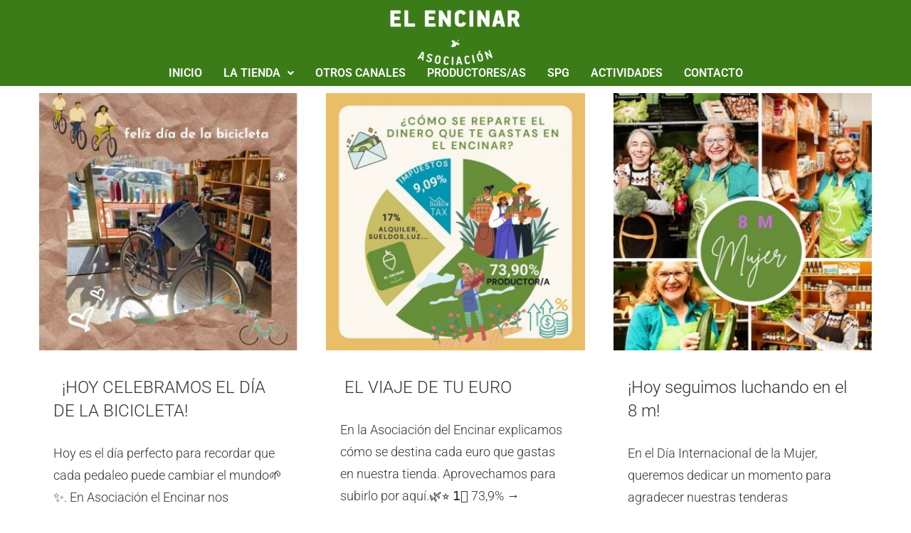

--- FILE ---
content_type: text/html; charset=UTF-8
request_url: https://asociacionelencinar.org/author/isa-haro
body_size: 37804
content:
<!DOCTYPE html>
<html lang="es">
<head>
	<meta charset="UTF-8" />
	<meta name="viewport" content="width=device-width, initial-scale=1" />
	<link rel="profile" href="http://gmpg.org/xfn/11" />
	<link rel="pingback" href="https://asociacionelencinar.org/xmlrpc.php" />
	<meta name="viewport" content="width=device-width, initial-scale=1" />
<meta name='robots' content='index, follow, max-image-preview:large, max-snippet:-1, max-video-preview:-1' />

	<!-- This site is optimized with the Yoast SEO plugin v25.2 - https://yoast.com/wordpress/plugins/seo/ -->
	<title>Isa Haro, autor en Asociacion El Encinar</title>
	<link rel="canonical" href="https://asociacionelencinar.org/author/isa-haro" />
	<meta property="og:locale" content="es_ES" />
	<meta property="og:type" content="profile" />
	<meta property="og:title" content="Isa Haro, autor en Asociacion El Encinar" />
	<meta property="og:url" content="https://asociacionelencinar.org/author/isa-haro" />
	<meta property="og:site_name" content="Asociacion El Encinar" />
	<meta property="og:image" content="https://secure.gravatar.com/avatar/4e90d812dc29e0a909811059c191a51cdf6f61e19528f910c150c060ee3e26e2?s=500&d=mm&r=g" />
	<meta name="twitter:card" content="summary_large_image" />
	<meta name="twitter:site" content="@asoc_el_encinar" />
	<script type="application/ld+json" class="yoast-schema-graph">{"@context":"https://schema.org","@graph":[{"@type":"ProfilePage","@id":"https://asociacionelencinar.org/author/isa-haro","url":"https://asociacionelencinar.org/author/isa-haro","name":"Isa Haro, autor en Asociacion El Encinar","isPartOf":{"@id":"https://asociacionelencinar.org/#website"},"primaryImageOfPage":{"@id":"https://asociacionelencinar.org/author/isa-haro#primaryimage"},"image":{"@id":"https://asociacionelencinar.org/author/isa-haro#primaryimage"},"thumbnailUrl":"https://asociacionelencinar.org/wp-content/uploads/2025/05/491437330_18223762318290039_4912779796547324783_n.jpg","breadcrumb":{"@id":"https://asociacionelencinar.org/author/isa-haro#breadcrumb"},"inLanguage":"es","potentialAction":[{"@type":"ReadAction","target":["https://asociacionelencinar.org/author/isa-haro"]}]},{"@type":"ImageObject","inLanguage":"es","@id":"https://asociacionelencinar.org/author/isa-haro#primaryimage","url":"https://asociacionelencinar.org/wp-content/uploads/2025/05/491437330_18223762318290039_4912779796547324783_n.jpg","contentUrl":"https://asociacionelencinar.org/wp-content/uploads/2025/05/491437330_18223762318290039_4912779796547324783_n.jpg","width":600,"height":600},{"@type":"BreadcrumbList","@id":"https://asociacionelencinar.org/author/isa-haro#breadcrumb","itemListElement":[{"@type":"ListItem","position":1,"name":"Portada","item":"https://asociacionelencinar.org/"},{"@type":"ListItem","position":2,"name":"Archivo de Isa Haro"}]},{"@type":"WebSite","@id":"https://asociacionelencinar.org/#website","url":"https://asociacionelencinar.org/","name":"Asociacion El Encinar","description":"","publisher":{"@id":"https://asociacionelencinar.org/#organization"},"potentialAction":[{"@type":"SearchAction","target":{"@type":"EntryPoint","urlTemplate":"https://asociacionelencinar.org/?s={search_term_string}"},"query-input":{"@type":"PropertyValueSpecification","valueRequired":true,"valueName":"search_term_string"}}],"inLanguage":"es"},{"@type":"Organization","@id":"https://asociacionelencinar.org/#organization","name":"Asociacion El Encinar","url":"https://asociacionelencinar.org/","logo":{"@type":"ImageObject","inLanguage":"es","@id":"https://asociacionelencinar.org/#/schema/logo/image/","url":"https://asociacionelencinar.org/wp-content/uploads/2018/04/favicon.png","contentUrl":"https://asociacionelencinar.org/wp-content/uploads/2018/04/favicon.png","width":512,"height":512,"caption":"Asociacion El Encinar"},"image":{"@id":"https://asociacionelencinar.org/#/schema/logo/image/"},"sameAs":["https://www.instagram.com/asocelencinar/#","https://x.com/asoc_el_encinar"]},{"@type":"Person","@id":"https://asociacionelencinar.org/#/schema/person/e8fcaf98781ce6c125832e76308a73ed","name":"Isa Haro","mainEntityOfPage":{"@id":"https://asociacionelencinar.org/author/isa-haro"}}]}</script>
	<!-- / Yoast SEO plugin. -->


<link rel='dns-prefetch' href='//fonts.googleapis.com' />
<link rel="alternate" type="application/rss+xml" title="Asociacion El Encinar &raquo; Feed" href="https://asociacionelencinar.org/feed" />
<link rel="alternate" type="application/rss+xml" title="Asociacion El Encinar &raquo; Feed de los comentarios" href="https://asociacionelencinar.org/comments/feed" />
<link rel="alternate" type="application/rss+xml" title="Asociacion El Encinar &raquo; Feed de entradas de Isa Haro" href="https://asociacionelencinar.org/author/isa-haro/feed" />
<style id='wp-img-auto-sizes-contain-inline-css' type='text/css'>
img:is([sizes=auto i],[sizes^="auto," i]){contain-intrinsic-size:3000px 1500px}
/*# sourceURL=wp-img-auto-sizes-contain-inline-css */
</style>
<link rel='stylesheet' id='hfe-widgets-style-css' href='https://asociacionelencinar.org/wp-content/plugins/header-footer-elementor/inc/widgets-css/frontend.css?ver=2.5.2' type='text/css' media='all' />
<style id='wp-emoji-styles-inline-css' type='text/css'>

	img.wp-smiley, img.emoji {
		display: inline !important;
		border: none !important;
		box-shadow: none !important;
		height: 1em !important;
		width: 1em !important;
		margin: 0 0.07em !important;
		vertical-align: -0.1em !important;
		background: none !important;
		padding: 0 !important;
	}
/*# sourceURL=wp-emoji-styles-inline-css */
</style>
<link rel='stylesheet' id='wp-block-library-css' href='https://asociacionelencinar.org/wp-includes/css/dist/block-library/style.min.css?ver=6.9' type='text/css' media='all' />
<style id='classic-theme-styles-inline-css' type='text/css'>
/*! This file is auto-generated */
.wp-block-button__link{color:#fff;background-color:#32373c;border-radius:9999px;box-shadow:none;text-decoration:none;padding:calc(.667em + 2px) calc(1.333em + 2px);font-size:1.125em}.wp-block-file__button{background:#32373c;color:#fff;text-decoration:none}
/*# sourceURL=/wp-includes/css/classic-themes.min.css */
</style>
<link rel='stylesheet' id='qligg-swiper-css' href='https://asociacionelencinar.org/wp-content/plugins/insta-gallery/assets/frontend/swiper/swiper.min.css?ver=4.7.9' type='text/css' media='all' />
<link rel='stylesheet' id='qligg-frontend-css' href='https://asociacionelencinar.org/wp-content/plugins/insta-gallery/build/frontend/css/style.css?ver=4.7.9' type='text/css' media='all' />
<style id='global-styles-inline-css' type='text/css'>
:root{--wp--preset--aspect-ratio--square: 1;--wp--preset--aspect-ratio--4-3: 4/3;--wp--preset--aspect-ratio--3-4: 3/4;--wp--preset--aspect-ratio--3-2: 3/2;--wp--preset--aspect-ratio--2-3: 2/3;--wp--preset--aspect-ratio--16-9: 16/9;--wp--preset--aspect-ratio--9-16: 9/16;--wp--preset--color--black: #000000;--wp--preset--color--cyan-bluish-gray: #abb8c3;--wp--preset--color--white: #ffffff;--wp--preset--color--pale-pink: #f78da7;--wp--preset--color--vivid-red: #cf2e2e;--wp--preset--color--luminous-vivid-orange: #ff6900;--wp--preset--color--luminous-vivid-amber: #fcb900;--wp--preset--color--light-green-cyan: #7bdcb5;--wp--preset--color--vivid-green-cyan: #00d084;--wp--preset--color--pale-cyan-blue: #8ed1fc;--wp--preset--color--vivid-cyan-blue: #0693e3;--wp--preset--color--vivid-purple: #9b51e0;--wp--preset--gradient--vivid-cyan-blue-to-vivid-purple: linear-gradient(135deg,rgb(6,147,227) 0%,rgb(155,81,224) 100%);--wp--preset--gradient--light-green-cyan-to-vivid-green-cyan: linear-gradient(135deg,rgb(122,220,180) 0%,rgb(0,208,130) 100%);--wp--preset--gradient--luminous-vivid-amber-to-luminous-vivid-orange: linear-gradient(135deg,rgb(252,185,0) 0%,rgb(255,105,0) 100%);--wp--preset--gradient--luminous-vivid-orange-to-vivid-red: linear-gradient(135deg,rgb(255,105,0) 0%,rgb(207,46,46) 100%);--wp--preset--gradient--very-light-gray-to-cyan-bluish-gray: linear-gradient(135deg,rgb(238,238,238) 0%,rgb(169,184,195) 100%);--wp--preset--gradient--cool-to-warm-spectrum: linear-gradient(135deg,rgb(74,234,220) 0%,rgb(151,120,209) 20%,rgb(207,42,186) 40%,rgb(238,44,130) 60%,rgb(251,105,98) 80%,rgb(254,248,76) 100%);--wp--preset--gradient--blush-light-purple: linear-gradient(135deg,rgb(255,206,236) 0%,rgb(152,150,240) 100%);--wp--preset--gradient--blush-bordeaux: linear-gradient(135deg,rgb(254,205,165) 0%,rgb(254,45,45) 50%,rgb(107,0,62) 100%);--wp--preset--gradient--luminous-dusk: linear-gradient(135deg,rgb(255,203,112) 0%,rgb(199,81,192) 50%,rgb(65,88,208) 100%);--wp--preset--gradient--pale-ocean: linear-gradient(135deg,rgb(255,245,203) 0%,rgb(182,227,212) 50%,rgb(51,167,181) 100%);--wp--preset--gradient--electric-grass: linear-gradient(135deg,rgb(202,248,128) 0%,rgb(113,206,126) 100%);--wp--preset--gradient--midnight: linear-gradient(135deg,rgb(2,3,129) 0%,rgb(40,116,252) 100%);--wp--preset--font-size--small: 13px;--wp--preset--font-size--medium: 20px;--wp--preset--font-size--large: 36px;--wp--preset--font-size--x-large: 42px;--wp--preset--spacing--20: 0.44rem;--wp--preset--spacing--30: 0.67rem;--wp--preset--spacing--40: 1rem;--wp--preset--spacing--50: 1.5rem;--wp--preset--spacing--60: 2.25rem;--wp--preset--spacing--70: 3.38rem;--wp--preset--spacing--80: 5.06rem;--wp--preset--shadow--natural: 6px 6px 9px rgba(0, 0, 0, 0.2);--wp--preset--shadow--deep: 12px 12px 50px rgba(0, 0, 0, 0.4);--wp--preset--shadow--sharp: 6px 6px 0px rgba(0, 0, 0, 0.2);--wp--preset--shadow--outlined: 6px 6px 0px -3px rgb(255, 255, 255), 6px 6px rgb(0, 0, 0);--wp--preset--shadow--crisp: 6px 6px 0px rgb(0, 0, 0);}:where(.is-layout-flex){gap: 0.5em;}:where(.is-layout-grid){gap: 0.5em;}body .is-layout-flex{display: flex;}.is-layout-flex{flex-wrap: wrap;align-items: center;}.is-layout-flex > :is(*, div){margin: 0;}body .is-layout-grid{display: grid;}.is-layout-grid > :is(*, div){margin: 0;}:where(.wp-block-columns.is-layout-flex){gap: 2em;}:where(.wp-block-columns.is-layout-grid){gap: 2em;}:where(.wp-block-post-template.is-layout-flex){gap: 1.25em;}:where(.wp-block-post-template.is-layout-grid){gap: 1.25em;}.has-black-color{color: var(--wp--preset--color--black) !important;}.has-cyan-bluish-gray-color{color: var(--wp--preset--color--cyan-bluish-gray) !important;}.has-white-color{color: var(--wp--preset--color--white) !important;}.has-pale-pink-color{color: var(--wp--preset--color--pale-pink) !important;}.has-vivid-red-color{color: var(--wp--preset--color--vivid-red) !important;}.has-luminous-vivid-orange-color{color: var(--wp--preset--color--luminous-vivid-orange) !important;}.has-luminous-vivid-amber-color{color: var(--wp--preset--color--luminous-vivid-amber) !important;}.has-light-green-cyan-color{color: var(--wp--preset--color--light-green-cyan) !important;}.has-vivid-green-cyan-color{color: var(--wp--preset--color--vivid-green-cyan) !important;}.has-pale-cyan-blue-color{color: var(--wp--preset--color--pale-cyan-blue) !important;}.has-vivid-cyan-blue-color{color: var(--wp--preset--color--vivid-cyan-blue) !important;}.has-vivid-purple-color{color: var(--wp--preset--color--vivid-purple) !important;}.has-black-background-color{background-color: var(--wp--preset--color--black) !important;}.has-cyan-bluish-gray-background-color{background-color: var(--wp--preset--color--cyan-bluish-gray) !important;}.has-white-background-color{background-color: var(--wp--preset--color--white) !important;}.has-pale-pink-background-color{background-color: var(--wp--preset--color--pale-pink) !important;}.has-vivid-red-background-color{background-color: var(--wp--preset--color--vivid-red) !important;}.has-luminous-vivid-orange-background-color{background-color: var(--wp--preset--color--luminous-vivid-orange) !important;}.has-luminous-vivid-amber-background-color{background-color: var(--wp--preset--color--luminous-vivid-amber) !important;}.has-light-green-cyan-background-color{background-color: var(--wp--preset--color--light-green-cyan) !important;}.has-vivid-green-cyan-background-color{background-color: var(--wp--preset--color--vivid-green-cyan) !important;}.has-pale-cyan-blue-background-color{background-color: var(--wp--preset--color--pale-cyan-blue) !important;}.has-vivid-cyan-blue-background-color{background-color: var(--wp--preset--color--vivid-cyan-blue) !important;}.has-vivid-purple-background-color{background-color: var(--wp--preset--color--vivid-purple) !important;}.has-black-border-color{border-color: var(--wp--preset--color--black) !important;}.has-cyan-bluish-gray-border-color{border-color: var(--wp--preset--color--cyan-bluish-gray) !important;}.has-white-border-color{border-color: var(--wp--preset--color--white) !important;}.has-pale-pink-border-color{border-color: var(--wp--preset--color--pale-pink) !important;}.has-vivid-red-border-color{border-color: var(--wp--preset--color--vivid-red) !important;}.has-luminous-vivid-orange-border-color{border-color: var(--wp--preset--color--luminous-vivid-orange) !important;}.has-luminous-vivid-amber-border-color{border-color: var(--wp--preset--color--luminous-vivid-amber) !important;}.has-light-green-cyan-border-color{border-color: var(--wp--preset--color--light-green-cyan) !important;}.has-vivid-green-cyan-border-color{border-color: var(--wp--preset--color--vivid-green-cyan) !important;}.has-pale-cyan-blue-border-color{border-color: var(--wp--preset--color--pale-cyan-blue) !important;}.has-vivid-cyan-blue-border-color{border-color: var(--wp--preset--color--vivid-cyan-blue) !important;}.has-vivid-purple-border-color{border-color: var(--wp--preset--color--vivid-purple) !important;}.has-vivid-cyan-blue-to-vivid-purple-gradient-background{background: var(--wp--preset--gradient--vivid-cyan-blue-to-vivid-purple) !important;}.has-light-green-cyan-to-vivid-green-cyan-gradient-background{background: var(--wp--preset--gradient--light-green-cyan-to-vivid-green-cyan) !important;}.has-luminous-vivid-amber-to-luminous-vivid-orange-gradient-background{background: var(--wp--preset--gradient--luminous-vivid-amber-to-luminous-vivid-orange) !important;}.has-luminous-vivid-orange-to-vivid-red-gradient-background{background: var(--wp--preset--gradient--luminous-vivid-orange-to-vivid-red) !important;}.has-very-light-gray-to-cyan-bluish-gray-gradient-background{background: var(--wp--preset--gradient--very-light-gray-to-cyan-bluish-gray) !important;}.has-cool-to-warm-spectrum-gradient-background{background: var(--wp--preset--gradient--cool-to-warm-spectrum) !important;}.has-blush-light-purple-gradient-background{background: var(--wp--preset--gradient--blush-light-purple) !important;}.has-blush-bordeaux-gradient-background{background: var(--wp--preset--gradient--blush-bordeaux) !important;}.has-luminous-dusk-gradient-background{background: var(--wp--preset--gradient--luminous-dusk) !important;}.has-pale-ocean-gradient-background{background: var(--wp--preset--gradient--pale-ocean) !important;}.has-electric-grass-gradient-background{background: var(--wp--preset--gradient--electric-grass) !important;}.has-midnight-gradient-background{background: var(--wp--preset--gradient--midnight) !important;}.has-small-font-size{font-size: var(--wp--preset--font-size--small) !important;}.has-medium-font-size{font-size: var(--wp--preset--font-size--medium) !important;}.has-large-font-size{font-size: var(--wp--preset--font-size--large) !important;}.has-x-large-font-size{font-size: var(--wp--preset--font-size--x-large) !important;}
:where(.wp-block-post-template.is-layout-flex){gap: 1.25em;}:where(.wp-block-post-template.is-layout-grid){gap: 1.25em;}
:where(.wp-block-term-template.is-layout-flex){gap: 1.25em;}:where(.wp-block-term-template.is-layout-grid){gap: 1.25em;}
:where(.wp-block-columns.is-layout-flex){gap: 2em;}:where(.wp-block-columns.is-layout-grid){gap: 2em;}
:root :where(.wp-block-pullquote){font-size: 1.5em;line-height: 1.6;}
/*# sourceURL=global-styles-inline-css */
</style>
<link rel='stylesheet' id='theme-my-login-css' href='https://asociacionelencinar.org/wp-content/plugins/theme-my-login/assets/styles/theme-my-login.min.css?ver=7.1.14' type='text/css' media='all' />
<link rel='stylesheet' id='hfe-style-css' href='https://asociacionelencinar.org/wp-content/plugins/header-footer-elementor/assets/css/header-footer-elementor.css?ver=2.5.2' type='text/css' media='all' />
<link rel='stylesheet' id='elementor-frontend-css' href='https://asociacionelencinar.org/wp-content/plugins/elementor/assets/css/frontend.min.css?ver=3.34.3' type='text/css' media='all' />
<link rel='stylesheet' id='elementor-post-1200-css' href='https://asociacionelencinar.org/wp-content/uploads/elementor/css/post-1200.css?ver=1769482985' type='text/css' media='all' />
<link rel='stylesheet' id='elementor-post-1579-css' href='https://asociacionelencinar.org/wp-content/uploads/elementor/css/post-1579.css?ver=1769482985' type='text/css' media='all' />
<link rel='stylesheet' id='wpuf-layout1-css' href='https://asociacionelencinar.org/wp-content/plugins/wp-user-frontend/assets/css/frontend-form/layout1.css?ver=4.1.15' type='text/css' media='all' />
<link rel='stylesheet' id='wpuf-frontend-forms-css' href='https://asociacionelencinar.org/wp-content/plugins/wp-user-frontend/assets/css/frontend-forms.css?ver=4.1.15' type='text/css' media='all' />
<link rel='stylesheet' id='wpuf-sweetalert2-css' href='https://asociacionelencinar.org/wp-content/plugins/wp-user-frontend/assets/vendor/sweetalert2/sweetalert2.css?ver=11.4.8' type='text/css' media='all' />
<link rel='stylesheet' id='wpuf-jquery-ui-css' href='https://asociacionelencinar.org/wp-content/plugins/wp-user-frontend/assets/css/jquery-ui-1.9.1.custom.css?ver=1.9.1' type='text/css' media='all' />
<link rel='stylesheet' id='font-awesome-css' href='https://asociacionelencinar.org/wp-content/plugins/elementor/assets/lib/font-awesome/css/font-awesome.min.css?ver=4.7.0' type='text/css' media='all' />
<link rel='stylesheet' id='material-icons-css' href='https://asociacionelencinar.org/wp-content/themes/miaittalonni/assets/css/material-icons.min.css?ver=2.2.0' type='text/css' media='all' />
<link rel='stylesheet' id='magnific-popup-css' href='https://asociacionelencinar.org/wp-content/themes/miaittalonni/assets/css/magnific-popup.min.css?ver=1.0.1' type='text/css' media='all' />
<link rel='stylesheet' id='jquery-swiper-css' href='https://asociacionelencinar.org/wp-content/themes/miaittalonni/assets/css/swiper.min.css?ver=3.3.0' type='text/css' media='all' />
<link rel='stylesheet' id='miaittalonni-theme-style-css' href='https://asociacionelencinar.org/wp-content/themes/miaittalonni/style.css?ver=1.0.0' type='text/css' media='all' />
<link rel='stylesheet' id='cherry-google-fonts-css' href='//fonts.googleapis.com/css?family=Roboto%3A300%7CMontserrat%3A400%2C500%2C900%7CSatisfy%3A400%7CPT+Sans+Caption%3A300&#038;subset=latin&#038;ver=6.9' type='text/css' media='all' />
<link rel='stylesheet' id='popup-maker-site-css' href='//asociacionelencinar.org/wp-content/uploads/pum/pum-site-styles.css?generated=1764160852&#038;ver=1.20.4' type='text/css' media='all' />
<link rel='stylesheet' id='hfe-elementor-icons-css' href='https://asociacionelencinar.org/wp-content/plugins/elementor/assets/lib/eicons/css/elementor-icons.min.css?ver=5.34.0' type='text/css' media='all' />
<link rel='stylesheet' id='hfe-icons-list-css' href='https://asociacionelencinar.org/wp-content/plugins/elementor/assets/css/widget-icon-list.min.css?ver=3.24.3' type='text/css' media='all' />
<link rel='stylesheet' id='hfe-social-icons-css' href='https://asociacionelencinar.org/wp-content/plugins/elementor/assets/css/widget-social-icons.min.css?ver=3.24.0' type='text/css' media='all' />
<link rel='stylesheet' id='hfe-social-share-icons-brands-css' href='https://asociacionelencinar.org/wp-content/plugins/elementor/assets/lib/font-awesome/css/brands.css?ver=5.15.3' type='text/css' media='all' />
<link rel='stylesheet' id='hfe-social-share-icons-fontawesome-css' href='https://asociacionelencinar.org/wp-content/plugins/elementor/assets/lib/font-awesome/css/fontawesome.css?ver=5.15.3' type='text/css' media='all' />
<link rel='stylesheet' id='hfe-nav-menu-icons-css' href='https://asociacionelencinar.org/wp-content/plugins/elementor/assets/lib/font-awesome/css/solid.css?ver=5.15.3' type='text/css' media='all' />
<link rel='stylesheet' id='elementor-gf-local-roboto-css' href='https://asociacionelencinar.org/wp-content/uploads/elementor/google-fonts/css/roboto.css?ver=1748358170' type='text/css' media='all' />
<link rel='stylesheet' id='elementor-gf-local-robotoslab-css' href='https://asociacionelencinar.org/wp-content/uploads/elementor/google-fonts/css/robotoslab.css?ver=1748358178' type='text/css' media='all' />
<!--n2css--><!--n2js--><script type="text/javascript" src="https://asociacionelencinar.org/wp-includes/js/jquery/jquery.min.js?ver=3.7.1" id="jquery-core-js"></script>
<script type="text/javascript" src="https://asociacionelencinar.org/wp-includes/js/jquery/jquery-migrate.min.js?ver=3.4.1" id="jquery-migrate-js"></script>
<script type="text/javascript" id="jquery-js-after">
/* <![CDATA[ */
!function($){"use strict";$(document).ready(function(){$(this).scrollTop()>100&&$(".hfe-scroll-to-top-wrap").removeClass("hfe-scroll-to-top-hide"),$(window).scroll(function(){$(this).scrollTop()<100?$(".hfe-scroll-to-top-wrap").fadeOut(300):$(".hfe-scroll-to-top-wrap").fadeIn(300)}),$(".hfe-scroll-to-top-wrap").on("click",function(){$("html, body").animate({scrollTop:0},300);return!1})})}(jQuery);
!function($){'use strict';$(document).ready(function(){var bar=$('.hfe-reading-progress-bar');if(!bar.length)return;$(window).on('scroll',function(){var s=$(window).scrollTop(),d=$(document).height()-$(window).height(),p=d? s/d*100:0;bar.css('width',p+'%')});});}(jQuery);
//# sourceURL=jquery-js-after
/* ]]> */
</script>
<script type="text/javascript" src="https://asociacionelencinar.org/wp-includes/js/clipboard.min.js?ver=2.0.11" id="clipboard-js"></script>
<script type="text/javascript" src="https://asociacionelencinar.org/wp-includes/js/plupload/moxie.min.js?ver=1.3.5.1" id="moxiejs-js"></script>
<script type="text/javascript" src="https://asociacionelencinar.org/wp-includes/js/plupload/plupload.min.js?ver=2.1.9" id="plupload-js"></script>
<script type="text/javascript" src="https://asociacionelencinar.org/wp-includes/js/underscore.min.js?ver=1.13.7" id="underscore-js"></script>
<script type="text/javascript" src="https://asociacionelencinar.org/wp-includes/js/dist/dom-ready.min.js?ver=f77871ff7694fffea381" id="wp-dom-ready-js"></script>
<script type="text/javascript" src="https://asociacionelencinar.org/wp-includes/js/dist/hooks.min.js?ver=dd5603f07f9220ed27f1" id="wp-hooks-js"></script>
<script type="text/javascript" src="https://asociacionelencinar.org/wp-includes/js/dist/i18n.min.js?ver=c26c3dc7bed366793375" id="wp-i18n-js"></script>
<script type="text/javascript" id="wp-i18n-js-after">
/* <![CDATA[ */
wp.i18n.setLocaleData( { 'text direction\u0004ltr': [ 'ltr' ] } );
//# sourceURL=wp-i18n-js-after
/* ]]> */
</script>
<script type="text/javascript" id="wp-a11y-js-translations">
/* <![CDATA[ */
( function( domain, translations ) {
	var localeData = translations.locale_data[ domain ] || translations.locale_data.messages;
	localeData[""].domain = domain;
	wp.i18n.setLocaleData( localeData, domain );
} )( "default", {"translation-revision-date":"2026-01-07 19:47:18+0000","generator":"GlotPress\/4.0.3","domain":"messages","locale_data":{"messages":{"":{"domain":"messages","plural-forms":"nplurals=2; plural=n != 1;","lang":"es"},"Notifications":["Avisos"]}},"comment":{"reference":"wp-includes\/js\/dist\/a11y.js"}} );
//# sourceURL=wp-a11y-js-translations
/* ]]> */
</script>
<script type="text/javascript" src="https://asociacionelencinar.org/wp-includes/js/dist/a11y.min.js?ver=cb460b4676c94bd228ed" id="wp-a11y-js"></script>
<script type="text/javascript" id="plupload-handlers-js-extra">
/* <![CDATA[ */
var pluploadL10n = {"queue_limit_exceeded":"Has intentado poner en cola demasiados archivos.","file_exceeds_size_limit":"El tama\u00f1o del archivo %s excede el tama\u00f1o permitido en este sitio.","zero_byte_file":"Este archivo est\u00e1 vac\u00edo. Por favor, prueba con otro.","invalid_filetype":"El archivo no lo ha podido procesar el servidor web.","not_an_image":"Este archivo no es una imagen. Por favor, prueba con otro.","image_memory_exceeded":"Memoria excedida. Por favor, prueba con otro archivo m\u00e1s peque\u00f1o.","image_dimensions_exceeded":"Supera el tama\u00f1o permitido. Por favor, prueba con otro.","default_error":"Ha habido un error en la subida. Por favor, int\u00e9ntalo m\u00e1s tarde.","missing_upload_url":"Ha habido un error de configuraci\u00f3n. Por favor, contacta con el  administrador del servidor.","upload_limit_exceeded":"Solo puedes subir 1 archivo.","http_error":"Respuesta inesperada del servidor. El archivo puede haber sido subido correctamente. Comprueba la biblioteca de medios o recarga la p\u00e1gina.","http_error_image":"El servidor no puede procesar la imagen. Esto puede ocurrir si el servidor est\u00e1 ocupado o no tiene suficientes recursos para completar la tarea. Puede ayudar el subir una imagen m\u00e1s peque\u00f1a. El tama\u00f1o m\u00e1ximo sugerido es de 2560 p\u00edxeles.","upload_failed":"Subida fallida.","big_upload_failed":"Por favor, intenta subir este archivo a trav\u00e9s del %1$snavegador%2$s.","big_upload_queued":"%s excede el tama\u00f1o m\u00e1ximo de subida del cargador de m\u00faltiples archivos del navegador.","io_error":"Error de entrada/salida.","security_error":"Error de seguridad.","file_cancelled":"Archivo cancelado.","upload_stopped":"Subida detenida.","dismiss":"Descartar","crunching":"Calculando\u2026","deleted":"movidos a la papelera.","error_uploading":"Ha habido un error al subir \u00ab%s\u00bb","unsupported_image":"Esta imagen no se puede mostrar en un navegador web. Antes de subirla, para un mejor resultado, convi\u00e9rtela a JPEG.","noneditable_image":"El servidor web no puede generar tama\u00f1os de imagen adaptables para esta imagen. Convi\u00e9rtela a JPEG o PNG antes de subirla.","file_url_copied":"La URL del archivo ha sido copiada a tu portapapeles"};
//# sourceURL=plupload-handlers-js-extra
/* ]]> */
</script>
<script type="text/javascript" src="https://asociacionelencinar.org/wp-includes/js/plupload/handlers.min.js?ver=6.9" id="plupload-handlers-js"></script>
<link rel="https://api.w.org/" href="https://asociacionelencinar.org/wp-json/" /><link rel="alternate" title="JSON" type="application/json" href="https://asociacionelencinar.org/wp-json/wp/v2/users/3" /><link rel="EditURI" type="application/rsd+xml" title="RSD" href="https://asociacionelencinar.org/xmlrpc.php?rsd" />
<meta name="generator" content="WordPress 6.9" />
        <style>

        </style>
        <style>.showcase-active .header-wrapper { background-image: url( https://asociacionelencinar.org/wp-content/uploads/2018/04/PORTADA_BODEGON-3.jpg ); }body.error404 { background-image: url( https://asociacionelencinar.org/wp-content/themes/miaittalonni/assets/images/bg_404.jpg ); }</style><meta name="generator" content="Elementor 3.34.3; features: e_font_icon_svg, additional_custom_breakpoints; settings: css_print_method-external, google_font-enabled, font_display-auto">
<style type="text/css">.recentcomments a{display:inline !important;padding:0 !important;margin:0 !important;}</style>			<style>
				.e-con.e-parent:nth-of-type(n+4):not(.e-lazyloaded):not(.e-no-lazyload),
				.e-con.e-parent:nth-of-type(n+4):not(.e-lazyloaded):not(.e-no-lazyload) * {
					background-image: none !important;
				}
				@media screen and (max-height: 1024px) {
					.e-con.e-parent:nth-of-type(n+3):not(.e-lazyloaded):not(.e-no-lazyload),
					.e-con.e-parent:nth-of-type(n+3):not(.e-lazyloaded):not(.e-no-lazyload) * {
						background-image: none !important;
					}
				}
				@media screen and (max-height: 640px) {
					.e-con.e-parent:nth-of-type(n+2):not(.e-lazyloaded):not(.e-no-lazyload),
					.e-con.e-parent:nth-of-type(n+2):not(.e-lazyloaded):not(.e-no-lazyload) * {
						background-image: none !important;
					}
				}
			</style>
			<link rel="icon" href="https://asociacionelencinar.org/wp-content/uploads/2018/04/cropped-favicon-32x32.png" sizes="32x32" />
<link rel="icon" href="https://asociacionelencinar.org/wp-content/uploads/2018/04/cropped-favicon-192x192.png" sizes="192x192" />
<link rel="apple-touch-icon" href="https://asociacionelencinar.org/wp-content/uploads/2018/04/cropped-favicon-180x180.png" />
<meta name="msapplication-TileImage" content="https://asociacionelencinar.org/wp-content/uploads/2018/04/cropped-favicon-270x270.png" />
<style type="text/css">/* #Typography */body{font-style: normal;font-weight: 300;font-size: 18px;line-height: 1.75;font-family: Roboto, sans-serif;letter-spacing: 0px;text-align: left;color: #343434;}h1 {font-style: normal;font-weight: 400;font-size: 30px;line-height: 1.4;font-family: Montserrat, sans-serif;letter-spacing: 0px;text-align: inherit;color: #343434;}h2 {font-style: normal;font-weight: 300;font-size: 29px;line-height: 1.4137931;font-family: Roboto, sans-serif;letter-spacing: 0px;text-align: inherit;color: #343434;}h3 {font-style: normal;font-weight: 300;font-size: 24px;line-height: 1.458333;font-family: Roboto, sans-serif;letter-spacing: 0px;text-align: inherit;color: #343434;}h4 {font-style: normal;font-weight: 300;font-size: 20px;line-height: 1.5;font-family: Roboto, sans-serif;letter-spacing: 0px;text-align: inherit;color: #343434;}h5 {font-style: normal;font-weight: 400;font-size: 18px;line-height: 1.55555555;font-family: Montserrat, sans-serif;letter-spacing: 0px;text-align: inherit;color: #343434;}h6 {font-style: normal;font-weight: 300;font-size: 18px;line-height: 1.55555555;font-family: Roboto, sans-serif;letter-spacing: 0px;text-align: inherit;color: #343434;}@media (min-width: 992px) {h1 { font-size: 30px; }h2 { font-size: 29px; }h3 { font-size: 24px; }h4 { font-size: 20px; }}a,h1 a:hover,h2 a:hover,h3 a:hover,h4 a:hover,h5 a:hover,h6 a:hover { color: #ff8400; }a:hover { color: #343434; }/* #Invert Color Scheme */.invert { color: #fff; }.invert h1 { color: #fff; }.invert h2 { color: #fff; }.invert h3 { color: #fff; }.invert h4 { color: #fff; }.invert h5 { color: #fff; }.invert h6 { color: #fff; }.invert a { color: #fff; }.invert a:hover { color: #ff8400; }.invert a[href*="tel:"],.invert a[href*="mailto:"] {color: #343434;}.invert a[href*="tel:"]:hover,.invert a[href*="mailto:"]:hover {color: #ff8400;}/* #Layout */@media (min-width: 1200px) {.container {max-width: 1200px;}}/*404*/body.error404{background-color: #000000;background-repeat: no-repeat;background-position: center top;background-attachment: scroll;}/* Text colors */.accent-color-1 {color: #ff8400;}.accent-color-2 {color: #343434;}.accent-color-3 {color: #f7f7f7;}.site-content .mprm-container.mprm-shortcode-categories.mprm-view-grid .mprm-menu-category .mprm-link .mprm-category-content .mprm-title:after {background-color: #ff8400;}.entry-content #tm_builder_outer_content .tm_pb_promo_description h2 {color: #ff8400;}.site-content .mprm-container.mprm-shortcode-items.mprm-view-grid .mprm_thumb_wrap .mprm-tags a {color: #fff;background-color: #ff8400;}.tm_pb_testimonial_author_info p {color: #bdbdbd;}.entry-content #tm_builder_outer_content .tm-pb-contact-message {color: #343434;}/* #Elements */blockquote {color: #343434;font-family: Montserrat, sans-serif;}blockquote cite{color: #bdbdbd;font-family: Roboto, sans-serif;}blockquote cite a{color: #ff8400;}blockquote a:hover {color: #343434;}code {color: #fff;background: #ff8400;font-style: normal;font-weight: 300;font-size: 18px;line-height: 1.75;font-family: Roboto, sans-serif;}/*List*/.entry-content ol >li:before{color: #343434;font-family: Montserrat, sans-serif;}.entry-content dl dt{font-family: Montserrat, sans-serif;color: #343434;}/* #Header */.header-wrapper {background-color: #37771a;background-image: url();background-repeat: no-repeat;background-position: center top;background-attachment: scroll;}.isStuck {background-color: #37771a;}/* ##Logo */.site-logo{font-style: normal;font-weight: 300;font-size: 22px;font-family: 'PT Sans Caption', sans-serif;}.site-logo a,.site-logo__link:hover{color: #343434;}.invert .site-logo a,.invert .site-logo__link:hover{color: #fff;}/* ##Top Panel */.top-panel {background-color: #e2e2e2;}.invert .info-block {color: #343434;}.info-block .fa,.info-block .material-icon {color: #ff8400;}.invert .info-block .fa,.invert .info-block .material-icon {color: #ff8400;}/* ##Showcase panel */.showcase-active .header-wrapper{background-color: #000000;background-repeat: no-repeat;background-position: center top;background-attachment: scroll;}.showcase-active .header-wrapper:before {background-color: rgba(10,10,10,0.3);}.showcase-panel__title {font-style: normal;font-weight: 400;font-size: 63px;line-height: 1.2;font-family: Satisfy, handwriting;letter-spacing: 0px;color: #ffffff;text-transform: none;}.showcase-panel__subtitle {font-style: normal;font-weight: 500;font-size: 23px;line-height: 1.3;font-family: Montserrat, sans-serif;color: #ffffff;text-transform: none;}.showcase-panel__description {font-size: 25px;color: #ffffff;}@media (min-width: 768px) {.showcase-panel__title{font-size: 80px;}.showcase-panel__subtitle {font-size: 36px;letter-spacing: 0px;}}/* #Search Form */input.search-form__field,.top-panel input.search-form__field,.invert.top-panel input.search-form__field{background-color: #e2e2e2;}.invert input.search-form__field {background-color: #fff;}.search-form__submit{color: #343434;}.search-form__submit:hover,.invert .search-form__submit{color: #ff8400;}.invert .search-form__submit:hover {color: #343434;}.search-form__field,.top-panel .search-form__field,.invert.top-panel .search-form__field {color: #343434;}.invert .search-form__field {color: #343434;}.top-panel .search-form__submit,.invert.top-panel .search-form__submit{color: #343434;}.top-panel .search-form__submit:hover,.invert.top-panel .search-form__submit:hover{color: #ff8400;}.search-form__field::-webkit-input-placeholder { color: #bdbdbd; }.search-form__field::-moz-placeholder { color: #bdbdbd; }.search-form__field:-moz-placeholder { color: #bdbdbd; }.search-form__field:-ms-input-placeholder { color: #bdbdbd; }/* #Comment, Contact, Password Forms */button,input[type='button'],input[type='reset'],input[type='submit']{font-family: Montserrat, sans-serif;}.comment-form .submit,.wpcf7-submit,.post-password-form label + input {font-family: Montserrat, sans-serif;color: #fff;background-color: #ff8400;border-color: #ff8400;}.comment-form .submit:hover,.wpcf7-submit:hover,.post-password-form label + input:hover {color: #fff;background-color: rgb(232,109,0);border-color: rgb(232,109,0);}.comment-form .submit:focus,.wpcf7-submit:focus,.post-password-form label + input:focus {box-shadow: 0 0 10px #ff8400;}/* #Input Placeholders */::-webkit-input-placeholder { color: #343434; }::-moz-placeholder{ color: #343434; }:-moz-placeholder{ color: #343434; }:-ms-input-placeholder{ color: #343434; }/* #Social */.social-list a::before{background: transparent;color: #343434;}.social-list a:hover::before{background: #343434;color: #fff;}.invert .social-list a:hover::before{background: #ff8400;color: #343434;}/*#Share list*/.share-btns__link{color: #bdbdbd}.share-btns__link:hover{color: #ff8400;}/* #Main Menu */.main-navigation .menu > li > a,.footer-menu .footer-menu__items> li > a{font-family: Montserrat, sans-serif;color: #343434;}.invert .main-navigation .menu > li > a,.invert .footer-menu .footer-menu__items> li > a{color: #fff;}.main-navigation .menu > li > a:hover,.main-navigation .menu > li.menu-hover > a,.main-navigation .menu > li.current_page_item > a,.main-navigation .menu > li.current_page_ancestor > a,.main-navigation .menu > li.current-menu-item > a,.main-navigation .menu > li.current-menu-ancestor > a,.footer-menu .footer-menu__items > li > a:hover,.footer-menu .footer-menu__items > li.menu-hover > a,.footer-menu .footer-menu__items > li.current_page_ancestor > a,.footer-menu .footer-menu__items > li.current_menu_ancestor > a,.footer-menu .footer-menu__items > li.current-menu-item > a,.footer-menu .footer-menu__items > li.current_page_item > a{color: #ff8400;}/*sub-menu*/.main-navigation .sub-menu {background: rgb(43,43,43);}.main-navigation .menu > li > .sub-menu{background: #343434;}.main-navigation ul ul a {color: #fff;}.main-navigation .sub-menu > li > a:hover,.main-navigation .sub-menu > li.menu-hover > a,.main-navigation .sub-menu > li.current_page_item > a,.main-navigation .sub-menu > li.current_page_ancestor > a,.main-navigation .sub-menu > li.current-menu-item > a,.main-navigation .sub-menu > li.current-menu-ancestor > a {color: #ff8400;}/*menu-item desc*/.menu-item__desc {font-family: Roboto, sans-serif;}.sub-menu .menu-item__desc {color: #fff;}/*mobile menu*/@media (max-width: 767px) {.main-navigation .menu,.main-navigation .menu::before{background: #343434;}.main-navigation .menu li .sub-menu{background: rgb(43,43,43);}}/* #Footer Menu */.footer-menu__items li.current-menu-item a,.footer-menu__items li.current_page_item a {/*color: #343434;*/}/* #Entry Meta */.sticky__label{color: #fff;background-color: #ff8400;}.format-link.no-thumb .sticky__label,.format-link.no-thumb .sticky__label:before{background-color: #343434;}.post__cats{color: #ff8400;}.post__cats a,#tm_builder_outer_content .custom-posts .post__cats a{font-family: Montserrat, sans-serif;background: #ff8400;color: #fff;border-color: #ff8400;}#tm_builder_outer_content .custom-posts .post__cats a:hover,.post__cats a:hover{background: #fff;color: #343434}.invert .post__cats a:hover{background-color: transparent;color: #fff;}.entry-meta .material-icons,.post__tags .material-icons,.post__cats .material-icons,.entry-meta .fa,.post__tags .fa,.post__cats .fa{color: #ff8400;}.post__date a,.posted-by a:hover,.post__comments a:hover,.post__comments a:hover i{color: #343434;}.post__date a:hover{color: #ff8400;}.post__tags a,#tm_builder_outer_content .custom-posts .post__tags a{font-family: Montserrat, sans-serif;border-color: #ff8400;color: #343434;background-color: #fff;}.post__tags a:hover,#tm_builder_outer_content .custom-posts .post__tags a:hover,.invert .post__tags a:hover{border-color: #ff8400;background-color: #ff8400;color: #fff;}.invert .post__tags a{background-color: transparent;color: #fff;}/* #Post Format */.format-quote .post-quote{background: #343434;}.format-quote .post-quote blockquote{color: #fff;}.format-quote .post-quote blockquote a:hover{color: #fff;}.post-thumbnail__format-link{background-color: #ff8400;}.post-format-link,.post-format-link:hover{color: #fff;}/* #Author Bio */.post-author__holder {background-color: #343434;}/* #Comments*/.comment-form__input-title {color: #343434;}.comment-metadata .fn{color: #ff8400;}.comment-date {color: #343434;}.comment-date:hover {color: #ff8400;}.comment-reply-link{font-family: Montserrat, sans-serif;}.comment-content{color: #343434;}#cancel-comment-reply-link {color: #ff8400;}#cancel-comment-reply-link:hover {color: #343434;}.comment-respond {background: #f7f7f7;}/* #Swiper */.swiper-slide:hover {background-color: rgba(255,132,0,0.1);}.swiper-pagination-bullet {background-color: #ff8400;}.swiper-button-next,.swiper-button-prev {color: #343434;background-color: #fff;}.swiper-button-next:not(.swiper-button-disabled):hover,.swiper-button-prev:not(.swiper-button-disabled):hover{color: #ff8400;}/* #Paginations */.page-numbers,.page-links .page-links__item{font-style: normal;font-weight: 900;font-size: 17px;line-height: 1.5;font-family: Montserrat, sans-serif;letter-spacing: 0px;color: #343434;}a.page-numbers:hover,.page-numbers.current,.page-links a:hover .page-links__item,.page-links > .page-links__item {color: #ff8400;}.page-numbers.next,.page-numbers.prev {color: #ff8400;}.page-numbers.next:hover,.page-numbers.prev:hover {color: #343434;}/* #Post-navigation */.comment-navigation a,.posts-navigation a,.post-navigation a{font-style: normal;font-weight: 900;font-size: 17px;line-height: 1.5;font-family: Montserrat, sans-serif;letter-spacing: 0px;}/* #Breadcrumbs */.breadcrumbs__item {font-style: normal;font-weight: 300;font-size: 13px;line-height: 1.5;font-family: Roboto, sans-serif;letter-spacing: 0px;color: #bdbdbd;}/* #Footer */.footer-container {background-color: #3e3e3e;}.footer-area-wrap,.footer-top{background-color: #343434;}.invert .site-info,.invert .site-info a{color: #fff;}.invert .site-info a:hover {color: #ff8400}.footer-container .social-list a::before {color: #fff;background-color: #343434;}/* #ToTop button */#toTop {background: #3e3e3e;color: #bdbdbd;}#toTop:hover {color: #fff;background-color: #ff8400;}/* #Page Preloader */.page-preloader-cover .dot1,.page-preloader-cover .dot2 {background-color: #ff8400;}/* #Button Appearance Styles (regular scheme) */.btn-link,.btn {font-family: Montserrat, sans-serif;}.btn:focus {box-shadow: 0 0 10px #ff8400;}.btn.btn-default,.btn.btn-primary,.btn.btn-secondary,.btn.btn-default:hover,.btn.btn-primary:hover,.btn.btn-secondary:hover {color: #fff;}.btn.btn-default,.entry-content #tm_builder_outer_content .btn.btn-default {background-color: transparent;border-color: #ff8400;color: #ff8400;}.btn.btn-default:hover,.entry-content #tm_builder_outer_content .btn.btn-default:hover {background-color: rgb(232,109,0);border-color: rgb(232,109,0);}.btn.btn-primary,.entry-content #tm_builder_outer_content .btn.btn-primary{background-color: #ff8400;border-color: #ff8400;}.btn.btn-primary:hover,.entry-content #tm_builder_outer_content .btn.btn-primary:hover{background-color: rgb(232,109,0);border-color: rgb(232,109,0);}.entry-content #tm_builder_outer_content .btn.btn-secondary,.btn.btn-secondary{background-color: #343434;border-color: #343434;}.btn.btn-secondary:hover,.entry-content #tm_builder_outer_content .btn.btn-secondary:hover{background-color: rgb(232,109,0);border-color: rgb(232,109,0);}/* #Button Appearance Styles (invert scheme) */.invert .btn.btn-default {}.invert .btn.btn-default:hover {}.invert .btn.btn-primary {}.invert .btn.btn-primary:hover {}.invert .btn.btn-secondary {background-color: transparent;border-color: #ff8400;}.invert .btn.btn-secondary:hover {background-color: rgb(232,109,0);border-color: rgb(232,109,0);}#tm_builder_outer_content h1 a:hover,#tm_builder_outer_content h2 a:hover,#tm_builder_outer_content h3 a:hover,#tm_builder_outer_content h4 a:hover,#tm_builder_outer_content h5 a:hover,#tm_builder_outer_content h6 a:hover { color: #ff8400; }/* #Slider */.entry-content #tm_builder_outer_content .tm-pb-slider-arrows {color: #343434;}.entry-content #tm_builder_outer_content .tm-pb-arrow-prev:hover,.entry-content #tm_builder_outer_content .tm-pb-arrow-next:hover {color: #fff !important;background-color: #ff8400;}/* #Call to action */.entry-content #tm_builder_outer_content .tm_pb_promo{color: #343434;}/* #Button */.entry-content #tm_builder_outer_content .tm_pb_button{font-family: Montserrat, sans-serif;}.entry-content #tm_builder_outer_content .tm_pb_button,.entry-content #tm_builder_outer_content .tm_pb_button.tm_pb_more_button,.entry-content #tm_builder_outer_content .tm_pb_button.tm_pb_promo_button,.entry-content #tm_builder_outer_content .tm_pb_button:hover,.entry-content #tm_builder_outer_content .tm_pb_button:hover::after{color: #fff;}.entry-content #tm_builder_outer_content .tm_pb_button,.entry-content #tm_builder_outer_content .tm_pb_button.tm_pb_more_button,.entry-content #tm_builder_outer_content .tm_pb_button.tm_pb_promo_button{background-color: #ff8400;border-color: #ff8400;}.entry-content #tm_builder_outer_content .tm_pb_button:hover{background-color: rgb(232,109,0);border-color: rgb(232,109,0);}.entry-content #tm_builder_outer_content .tm_pb_button:focus {box-shadow: 0 0 10px #ff8400;}/* #Testimonial*//* #Brurb*/.entry-content #tm_builder_outer_content .custom-hover-1::after{background-color: #ff8400;}.entry-content #tm_builder_outer_content .tm_pb_blurb h4{font-family: Montserrat, sans-serif;}/* Person */.entry-content #tm_builder_outer_content .tm_pb_member_position{color: #bdbdbd;}.entry-content #tm_builder_outer_content .tm_pb_team_member_description {color: #343434;}.entry-content #tm_builder_outer_content .tm_pb_member_social_links a {color: #bdbdbd;}.entry-content #tm_builder_outer_content .tm_pb_member_social_links a:hover {color: #ff8400;}/* Toggle - Accordion */.entry-content #tm_builder_outer_content .tm_pb_toggle.tm_pb_toggle_close {background-color: #f7f7f7;}.entry-content #tm_builder_outer_content .tm_pb_toggle_title{font-style: normal;font-weight: 300;font-size: 18px;line-height: 1.55555555;font-family: Roboto, sans-serif;letter-spacing: 0px;color: #343434;}.entry-content #tm_builder_outer_content .tm_pb_toggle_content {color: #343434;}/* Pricing table */.entry-content #tm_builder_outer_content .tm_pb_pricing_heading h2 {font-family: Montserrat, sans-serif;}.entry-content #tm_builder_outer_content .tm_pb_tm_price,.entry-content #tm_builder_outer_content .tm_pb_pricing .tm_pb_dollar_sign {color: #343434;font-family: Montserrat, sans-serif;}.entry-content #tm_builder_outer_content .tm_pb_pricing .tm_pb_pricing_content {background-color: #f7f7f7;}.entry-content #tm_builder_outer_content .tm_pb_pricing li:not(.tm_pb_not_available) {color: #343434;}.entry-content #tm_builder_outer_content .tm_pb_pricing .tm_pb_pricing_table_button {background-color: #bdbdbd;border-color: #bdbdbd;}.entry-content #tm_builder_outer_content .tm_pb_pricing .tm_pb_pricing_table_button:hover {background-color: #343434;border-color: #343434;}.entry-content #tm_builder_outer_content .tm_pb_pricing .tm_pb_pricing_table_button:focus {box-shadow: 0 0 10px #343434;}.entry-content #tm_builder_outer_content .tm_pb_featured_table .tm_pb_pricing_table_button {background-color: #ff8400;border-color: #ff8400;}.entry-content #tm_builder_outer_content .tm_pb_featured_table .tm_pb_pricing_table_button:hover {background-color: rgb(232,109,0);border-color: rgb(232,109,0);}.entry-content #tm_builder_outer_content .tm_pb_featured_table .tm_pb_pricing_table_button:focus {box-shadow: 0 0 10px #ff8400;}/* Contact form */.entry-content #tm_builder_outer_content .tm_pb_contact_form_label {color: #343434;}.entry-content #tm_builder_outer_content .tm_pb_contact_form_container {background: #f7f7f7;}/* Bar counter */.entry-content #tm_builder_outer_content .tm_pb_counter_title {color: #343434;}/* Tabs */.entry-content #tm_builder_outer_content .tm_pb_tab {color: #343434;}.entry-content #tm_builder_outer_content .tm_pb_tabs_controls li {background: #f7f7f7;color: #343434;}/* Social Follow */.entry-content #tm_builder_outer_content .tm_pb_social_media_follow li a.icon:hover {color: #ff8400 !important;}/* Countdown timer */.entry-content #tm_builder_outer_content .tm_pb_countdown_timer_container{color: #343434;}.entry-content #tm_builder_outer_content .tm_pb_countdown_timer .section .value,.entry-content #tm_builder_outer_content .tm_pb_countdown_timer .countdown-sep {font-family: Montserrat, sans-serif;}.entry-content #tm_builder_outer_content .tm_pb_countdown_timer .countdown-sep,.entry-content #tm_builder_outer_content .tm_pb_countdown_timer .section .label{color: #bdbdbd;}.entry-content #tm_builder_outer_content .tm_pb_countdown_timer.invert .countdown-sep{color: rgba(255,255,255,0.5);}.entry-content #tm_builder_outer_content .tm_pb_countdown_timer h4{font-style: normal;font-weight: 300;font-size: 29px;line-height: 1.4137931;font-family: Roboto, sans-serif;letter-spacing: 0px;color: #343434;}/* Circle counter */.entry-content #tm_builder_outer_content .tm_pb_circle_counter .percent p,.entry-content #tm_builder_outer_content .tm_pb_slide_content .tm_pb_circle_counter .percent p:last-of-type {font-family: Montserrat, sans-serif;color: #343434;}/* Number counter */.entry-content #tm_builder_outer_content .tm_pb_number_counter .percent {font-family: Montserrat, sans-serif;}/*Post slider*/.entry-content #tm_builder_outer_content .tm_pb_post_slider .post-meta a:hover{color: #ff8400 !important;}/*Blog*/.more-link {font-family: Montserrat, sans-serif;}#tm_builder_outer_content .tm_link_content,#tm_builder_outer_content .tm_audio_content{background-color: #ff8400;}#tm_builder_outer_content .tm_quote_content{background-color: #343434;}/*Sidebar*//*#tm_builder_outer_content .widget a {*//*color: #ff8400;*//*}*//*#tm_builder_outer_content .widget a:hover {*//*color: #343434;*//*}*//*Restaurant Menu*/.mprm-related-item a .mprm-related-title{font-family: Montserrat, sans-serif;}.mprm-related-item a .mprm-related-title/*,.site-content .mprm-container a:hover*/{color: #343434;}.mprm-related-item a:hover .mprm-related-title,/*.site-content .mprm-container a,*/.site-content .mprm-main-wrapper.mp_menu_item .mprm-container .mprm-item-title a:hover,.site-content .mprm-shortcode-items .mprm-item-title a:hover,.widget.mprm_widget .mprm-container.mprm-widget-items .mprm-item-title a:hover {color: #ff8400;}/* Taxonomy pages */.site-content .mprm-main-wrapper.mp_menu_item .mprm-excerpt,.site-content .mprm-shortcode-items .mprm-excerpt,.widget.mprm_widget .mprm-container.mprm-widget-items .mprm-excerpt{color: #bdbdbd;}.site-content .mprm-main-wrapper.mp_menu_item .mprm-price,.site-content .mprm-shortcode-items .mprm-price,.widget.mprm_widget .mprm-container.mprm-widget-items .mprm-price{color: #ff8400;font-family: Montserrat, sans-serif;}.site-content .mprm-main-wrapper.mp_menu_item .mprm-tags .mprm-tag,.site-content .mprm-shortcode-items .mprm-tags .mprm-tag,.widget.mprm_widget .mprm-container.mprm-widget-items .mprm-tags .mprm-tag{font-family: Montserrat, sans-serif;color: #fff;background: #ff8400;}.site-content .mprm-main-wrapper.mp_menu_item .mprm-header{background-color: #343434;}/* breadcrumbs */.mprm-breadcrumbs li a {color: #ff8400 !important;}.mprm-breadcrumbs li a:hover {color: #343434 !important;}/* Shortcodes */.site-content .mprm-container.mprm-shortcode-categories .mprm-menu-category .mprm-effect-hover:before,.site-content .mprm-container.mprm-shortcode-categories .mprm-menu-category .mprm-effect-hover:after,.widget.mprm_widget .mprm-container.mprm-widget-categories .mprm-menu-category .mprm-effect-hover:before,.widget.mprm_widget .mprm-container.mprm-widget-categories .mprm-menu-category .mprm-effect-hover:after{background: rgba(255,132,0,0.2);}.site-content .mprm-container.mprm-shortcode-categories.mprm-view-grid .mprm-title,.widget.mprm_widget .mprm-container.mprm-widget-categories.mprm-view-grid .mprm-title{font-family: Montserrat, sans-serif;}.site-content .mprm-container.mprm-shortcode-categories.mprm-view-list .mprm-menu-category.mprm-columns .mprm-category-description,.widget.mprm_widget .mprm-container.mprm-widget-categories.mprm-view-list .mprm-menu-category.mprm-columns .mprm-category-description{color: #343434;}.site-content .mprm-container.mprm-shortcode-categories.mprm-view-list .mprm-menu-category .mprm-link:hover .mprm-title,.widget.mprm_widget .mprm-container.mprm-widget-categories.mprm-view-list .mprm-menu-category .mprm-link:hover {color: #ff8400;}.mprm_purchase_submit_wrapper .mprm-submit,#mprm_purchase_submit .mprm-submit,.cart_item.mprm_checkout a{font-family: Montserrat, sans-serif;}.mprm_purchase_submit_wrapper .mprm-submit.plain,#mprm_purchase_submit .mprm-submit.plain{color: #ff8400 !important;}.mprm_purchase_submit_wrapper .mprm-submit.plain:hover,#mprm_purchase_submit .mprm-submit.plain:hover{color: #343434 !important;}.mprm_purchase_submit_wrapper .button.mprm-submit.mprm-inherit,#mprm_purchase_submit .button.mprm-submit.mprm-inherit,.cart_item.mprm_checkout a{color: #fff;background-color: #ff8400;border-color: #ff8400;}.mprm_purchase_submit_wrapper .button.mprm-submit.mprm-inherit:hover,#mprm_purchase_submit .button.mprm-submit.mprm-inherit:hover,.cart_item.mprm_checkout a:hover{background-color: rgb(232,109,0);border-color: rgb(232,109,0);color: #fff;}.mprm_purchase_submit_wrapper .button.mprm-submit.mprm-inherit:focus,#mprm_purchase_submit .button.mprm-submit.mprm-inherit:focus{box-shadow: 0 0 10px #ff8400;}.mprm-cart-number-of-items,.cart_item.mprm-cart-meta.mprm_total,.cart_item.empty,.mprm_empty_cart,.mprm-container.mprm-widget-items.mprm-view-simple-list .type-mp_menu_item .mprm-flex-container-simple-view .mprm-flex-item .mprm-title{font-style: normal;font-weight: 400;font-size: 18px;line-height: 1.55555555;font-family: Montserrat, sans-serif;letter-spacing: 0px;color: #343434;}.widget.widget_mprm_cart_widget a.mprm-remove-from-cart,.mprm_cart_remove_item_btn{font-family: Montserrat, sans-serif;color: #ff8400;}.widget.widget_mprm_cart_widget a.mprm-remove-from-cart:hover,.mprm_cart_remove_item_btn:hover{color: #343434;}.widget.widget_mprm_cart_widget .mprm-cart-item-price,.widget.widget_mprm_cart_widget .mprm-cart-item-quantity,.mprm_cart_total{font-family: Montserrat, sans-serif;color: #343434;}/* Booked */body table.booked-calendar thead th,body table.booked-calendar thead th [class*="page-"],body table.booked-calendar th .monthName a{color: #343434 !important;}body table.booked-calendar thead th [class*="page-"]:hover,body table.booked-calendar th .monthName a:hover{color: #ff8400 !important;}body table.booked-calendar tr.days th {color: #343434 !important;}body table.booked-calendar th,body table.booked-calendar td {font-weight: 300;font-family: Roboto, sans-serif;}body table.booked-calendar td .date{color: #bdbdbd;}body table.booked-calendar td .date.tooltipster {color: #343434;}body table.booked-calendar td.today .date .number {color: #ff8400;}body table.booked-calendar tr.week td.active .date .number,body table.booked-calendar tr.week td:hover .date.tooltipster .number,body .booked-calendar-wrap.small table.booked-calendar tr.week td.active .date .number{background: #ff8400;color: #fff;}body table.booked-calendar tr.entryBlock {background-color: #ff8400;}body table.booked-calendar .booked-appt-list,body table.booked-calendar .booked-appt-list h2,body table.booked-calendar .booked-appt-list .timeslot .timeslot-time,body table.booked-calendar .booked-appt-list .timeslot .timeslot-time i.fa{color: #fff;}body table.booked-calendar .booked-appt-list .timeslot .spots-available{color: #fff;}body table.booked-calendar .booked-appt-list .timeslot .spots-available.empty{color: rgba(189,189,189,0.5);}body table.booked-calendar .booked-appt-list .timeslot .timeslot-people button {color: #ff8400;font-family: Montserrat, sans-serif;background-color: #fff !important;border-color: #fff !important;}body table.booked-calendar .booked-appt-list .timeslot .timeslot-people button:hover {background-color: #343434 !important;color: #fff !important;border-color: #343434 !important;}body table.booked-calendar .booked-appt-list .timeslot .timeslot-people button[disabled],body table.booked-calendar .booked-appt-list .timeslot .timeslot-people button[disabled]:hover {background-color: #ff8400 !important;border-color: #ff8400 !important;color: #fff !important;}body #booked-profile-page input.button-primary[type="submit"],body table.booked-calendar input.button-primary[type="submit"],body .booked-modal input.button-primary[type="submit"] {background-color: #ff8400 !important;border-color: #ff8400 !important;font-family: Montserrat, sans-serif;}body #booked-profile-page input.button-primary[type="submit"]:hover,body table.booked-calendar input.button-primary[type="submit"]:hover,body .booked-modal input.button-primary[type="submit"]:hover {background-color: #343434 !important;border-color: #343434 !important;}body .booked-calendar-wrap.small table.booked-calendar .booked-appt-list h2 {color: #343434;}body .booked-calendar-wrap.small table.booked-calendar .booked-appt-list .timeslot .timeslot-people button{border-color: #ff8400 !important;}body .booked-calendar-wrap.small table.booked-calendar .booked-appt-list .timeslot .timeslot-people button:hover{border-color: #343434 !important;}/* #Widgets (defaults) */.widget ul li:before{color: #ff8400;}.widget li a,#tm_builder_outer_content .widget li a{color: #343434;}.widget li a:hover,#tm_builder_outer_content .widget li a:hover{color: #ff8400;}.invert .widget li a{color: #fff;}.invert .widget li a:hover{color: #ff8400;}.invert .widget select {color: #343434;}/* #Widget Calendar */.widget_calendar th {color: rgb(139,139,139);}.widget_calendar tbody td {color: rgb(72,72,72);}.widget_calendar tbody td a:hover,#tm_builder_outer_content .widget_calendar tbody td a:hover{background: #ff8400;color: #fff;}#tm_builder_outer_content .widget_calendar tfoot td a{color: #ff8400;}#tm_builder_outer_content .widget_calendar tfoot td a:hover {color: #343434;}/* #Widget Tag Cloud */.tagcloud a,#tm_builder_outer_content .tagcloud a{font-family: Montserrat, sans-serif;border-color: #ff8400;color: #343434;background-color: #fff;}.tagcloud a:hover,#tm_builder_outer_content .tagcloud a:hover{border-color: #ff8400;background-color: #ff8400;color: #fff;}.invert .tagcloud a {color: #fff;}/* #Widget Recent Posts */.widget_recent_entries .post-date {color: #bdbdbd;}.invert .widget_recent_entries .post-date {color: rgb(230,230,230);}/* #Widget Recent Comments */.widget_recent_comments .recentcomments,.widget_recent_comments .recentcomments a{color: #343434;}.widget_recent_comments .comment-author-link {color: #ff8400;}.widget_recent_comments .recentcomments a:hover{color: #ff8400;}.invert .widget_recent_comments .recentcomments,.invert .widget_recent_comments .recentcomments a{color: #ff8400;}.invert .widget_recent_comments .comment-author-link {color: #fff;}.invert .widget_recent_comments .recentcomments a:hover{color: #fff;}.footer-area-wrap .invert .info-block {color: #fff;}.footer-area-wrap .invert a[href*="tel:"],.footer-area-wrap .invert a[href*="mailto:"] {color: #fff;}.footer-area-wrap .invert a[href*="tel:"]:hover,.footer-area-wrap .invert a[href*="mailto:"]:hover {color: #ff8400;}.footer-area-wrap .posted-by a:hover,.footer-area-wrap .post__date a,.footer-area-wrap .post__comments a:hover,.footer-area-wrap .post__comments a:hover i {color: #ff8400;}.footer-area-wrap .social-list a::before {color: #fff;}.footer-area-wrap .widget_calendar tbody td {color: #fff;}.footer-area-wrap .widget_calendar th {color: #ff8400;}.after-content-full-width-area .subscribe-block a {background-color: #fff;color: #ff8400;border-color: #fff;}.after-content-full-width-area .subscribe-block a:hover{background-color: #3e3e3e;border-color: #3e3e3e;color: #fff;}.custom-posts .post-title a,#tm_builder_outer_content .custom-posts .post-title a{color: #ff8400;}.custom-posts .post-title a:hover,#tm_builder_outer_content .custom-posts .post-title a:hover{color: #343434;}.invert .custom-posts .post-title a:hover{color: #fff;}.custom-posts .post__date a,#tm_builder_outer_content .custom-posts .post__date a{color: #bdbdbd;}.custom-posts .post__date a:hover,#tm_builder_outer_content .custom-posts .post__date a:hover{color: #ff8400;}#tm_builder_outer_content .custom-posts a {color: #ff8400;}#tm_builder_outer_content .custom-posts a:hover {color: #343434;}.instagram__cover {color: #fff;}.subscribe-block__input[type="email"] {color: #fff;}.subscribe-block__input[type="email"]::-webkit-input-placeholder { color: #fff; }.subscribe-block__input[type="email"]::-moz-placeholder { color: #fff; }.subscribe-block__input[type="email"]:-moz-placeholder { color: #fff; }.subscribe-block__input[type="email"]:-ms-input-placeholder { color: #fff; }.widget-subscribe .subscribe-block .widget-title{font-style: normal;font-weight: 300;font-size: 29px;line-height: 1.4137931;font-family: Roboto, sans-serif;}.widget-subscribe .follow-block .widget-title {font-style: normal;font-weight: 300;font-size: 22px;line-height: 1.458333;font-family: Roboto, sans-serif;}.after-content-full-width-area .widget-subscribe .subscribe-follow__wrap {background-color: #ff8400;}.home .subscribe-block__error {color: #fff;}</style>		<style type="text/css" id="wp-custom-css">
			#fld_6009157Label {
color: white;
font-size: 14px;
}
#fld_7683514Label {
color: white;
font-size: 14px;
}


.imgWrapper4, .imgWrapper3 {
    font-size: 0;
    text-align: center;
}
.imgWrapper4 .imgResponsiva,
.imgWrapper3 .imgResponsiva {
    display: inline-block;
    font-size: inherit;
}
.imgWrapper4 .imgResponsiva {width: 25%; max-width: 200px;}
.imgWrapper3 .imgResponsiva {width: 33.3%; max-width: 200px;}

.imgResponsiva img {
    height: auto;
    width: 100%;
}



		</style>
		<style id="wpforms-css-vars-root">
				:root {
					--wpforms-field-border-radius: 3px;
--wpforms-field-background-color: #ffffff;
--wpforms-field-border-color: rgba( 0, 0, 0, 0.25 );
--wpforms-field-text-color: rgba( 0, 0, 0, 0.7 );
--wpforms-label-color: rgba( 0, 0, 0, 0.85 );
--wpforms-label-sublabel-color: rgba( 0, 0, 0, 0.55 );
--wpforms-label-error-color: #d63637;
--wpforms-button-border-radius: 3px;
--wpforms-button-background-color: #066aab;
--wpforms-button-text-color: #ffffff;
--wpforms-field-size-input-height: 43px;
--wpforms-field-size-input-spacing: 15px;
--wpforms-field-size-font-size: 16px;
--wpforms-field-size-line-height: 19px;
--wpforms-field-size-padding-h: 14px;
--wpforms-field-size-checkbox-size: 16px;
--wpforms-field-size-sublabel-spacing: 5px;
--wpforms-field-size-icon-size: 1;
--wpforms-label-size-font-size: 16px;
--wpforms-label-size-line-height: 19px;
--wpforms-label-size-sublabel-font-size: 14px;
--wpforms-label-size-sublabel-line-height: 17px;
--wpforms-button-size-font-size: 17px;
--wpforms-button-size-height: 41px;
--wpforms-button-size-padding-h: 15px;
--wpforms-button-size-margin-top: 10px;

				}
			</style></head>

<body class="archive author author-isa-haro author-3 wp-theme-miaittalonni ehf-header ehf-template-miaittalonni ehf-stylesheet-miaittalonni hfeed header-layout-boxed content-layout-boxed footer-layout-boxed blog-grid-3-cols position-fullwidth sidebar-1-3 elementor-default elementor-kit-1200">
<div id="page" class="hfeed site">

		<header id="masthead" itemscope="itemscope" itemtype="https://schema.org/WPHeader">
			<p class="main-title bhf-hidden" itemprop="headline"><a href="https://asociacionelencinar.org" title="Asociacion El Encinar" rel="home">Asociacion El Encinar</a></p>
					<div data-elementor-type="wp-post" data-elementor-id="1579" class="elementor elementor-1579">
				<div class="elementor-element elementor-element-7ec322f e-con-full e-flex e-con e-parent" data-id="7ec322f" data-element_type="container" data-settings="{&quot;background_background&quot;:&quot;classic&quot;}">
				<div class="elementor-element elementor-element-9cde91d elementor-widget elementor-widget-site-logo" data-id="9cde91d" data-element_type="widget" data-settings="{&quot;width&quot;:{&quot;unit&quot;:&quot;%&quot;,&quot;size&quot;:16,&quot;sizes&quot;:[]},&quot;width_tablet&quot;:{&quot;unit&quot;:&quot;%&quot;,&quot;size&quot;:36,&quot;sizes&quot;:[]},&quot;width_mobile&quot;:{&quot;unit&quot;:&quot;%&quot;,&quot;size&quot;:45,&quot;sizes&quot;:[]},&quot;space_mobile&quot;:{&quot;unit&quot;:&quot;%&quot;,&quot;size&quot;:100,&quot;sizes&quot;:[]},&quot;align&quot;:&quot;center&quot;,&quot;space&quot;:{&quot;unit&quot;:&quot;%&quot;,&quot;size&quot;:&quot;&quot;,&quot;sizes&quot;:[]},&quot;space_tablet&quot;:{&quot;unit&quot;:&quot;%&quot;,&quot;size&quot;:&quot;&quot;,&quot;sizes&quot;:[]},&quot;image_border_radius&quot;:{&quot;unit&quot;:&quot;px&quot;,&quot;top&quot;:&quot;&quot;,&quot;right&quot;:&quot;&quot;,&quot;bottom&quot;:&quot;&quot;,&quot;left&quot;:&quot;&quot;,&quot;isLinked&quot;:true},&quot;image_border_radius_tablet&quot;:{&quot;unit&quot;:&quot;px&quot;,&quot;top&quot;:&quot;&quot;,&quot;right&quot;:&quot;&quot;,&quot;bottom&quot;:&quot;&quot;,&quot;left&quot;:&quot;&quot;,&quot;isLinked&quot;:true},&quot;image_border_radius_mobile&quot;:{&quot;unit&quot;:&quot;px&quot;,&quot;top&quot;:&quot;&quot;,&quot;right&quot;:&quot;&quot;,&quot;bottom&quot;:&quot;&quot;,&quot;left&quot;:&quot;&quot;,&quot;isLinked&quot;:true},&quot;caption_padding&quot;:{&quot;unit&quot;:&quot;px&quot;,&quot;top&quot;:&quot;&quot;,&quot;right&quot;:&quot;&quot;,&quot;bottom&quot;:&quot;&quot;,&quot;left&quot;:&quot;&quot;,&quot;isLinked&quot;:true},&quot;caption_padding_tablet&quot;:{&quot;unit&quot;:&quot;px&quot;,&quot;top&quot;:&quot;&quot;,&quot;right&quot;:&quot;&quot;,&quot;bottom&quot;:&quot;&quot;,&quot;left&quot;:&quot;&quot;,&quot;isLinked&quot;:true},&quot;caption_padding_mobile&quot;:{&quot;unit&quot;:&quot;px&quot;,&quot;top&quot;:&quot;&quot;,&quot;right&quot;:&quot;&quot;,&quot;bottom&quot;:&quot;&quot;,&quot;left&quot;:&quot;&quot;,&quot;isLinked&quot;:true},&quot;caption_space&quot;:{&quot;unit&quot;:&quot;px&quot;,&quot;size&quot;:0,&quot;sizes&quot;:[]},&quot;caption_space_tablet&quot;:{&quot;unit&quot;:&quot;px&quot;,&quot;size&quot;:&quot;&quot;,&quot;sizes&quot;:[]},&quot;caption_space_mobile&quot;:{&quot;unit&quot;:&quot;px&quot;,&quot;size&quot;:&quot;&quot;,&quot;sizes&quot;:[]}}" data-widget_type="site-logo.default">
				<div class="elementor-widget-container">
							<div class="hfe-site-logo">
													<a data-elementor-open-lightbox=""  class='elementor-clickable' href="https://asociacionelencinar.org">
							<div class="hfe-site-logo-set">           
				<div class="hfe-site-logo-container">
									<img class="hfe-site-logo-img elementor-animation-"  src="https://asociacionelencinar.org/wp-content/uploads/2018/04/Logo_Encinar_Texto_Top-300x127.png" alt="Logo_Encinar_Texto_Top"/>
				</div>
			</div>
							</a>
						</div>  
							</div>
				</div>
				<div class="elementor-element elementor-element-4529f0a hfe-nav-menu__align-center elementor-widget-tablet__width-initial hfe-submenu-icon-arrow hfe-submenu-animation-none hfe-link-redirect-child hfe-nav-menu__breakpoint-tablet elementor-widget elementor-widget-navigation-menu" data-id="4529f0a" data-element_type="widget" data-settings="{&quot;padding_vertical_menu_item&quot;:{&quot;unit&quot;:&quot;px&quot;,&quot;size&quot;:0,&quot;sizes&quot;:[]},&quot;menu_space_between&quot;:{&quot;unit&quot;:&quot;px&quot;,&quot;size&quot;:0,&quot;sizes&quot;:[]},&quot;menu_row_space&quot;:{&quot;unit&quot;:&quot;px&quot;,&quot;size&quot;:0,&quot;sizes&quot;:[]},&quot;width_dropdown_item_mobile&quot;:{&quot;unit&quot;:&quot;px&quot;,&quot;size&quot;:0,&quot;sizes&quot;:[]},&quot;padding_horizontal_dropdown_item_mobile&quot;:{&quot;unit&quot;:&quot;px&quot;,&quot;size&quot;:27,&quot;sizes&quot;:[]},&quot;padding_horizontal_menu_item&quot;:{&quot;unit&quot;:&quot;px&quot;,&quot;size&quot;:15,&quot;sizes&quot;:[]},&quot;padding_horizontal_menu_item_tablet&quot;:{&quot;unit&quot;:&quot;px&quot;,&quot;size&quot;:&quot;&quot;,&quot;sizes&quot;:[]},&quot;padding_horizontal_menu_item_mobile&quot;:{&quot;unit&quot;:&quot;px&quot;,&quot;size&quot;:&quot;&quot;,&quot;sizes&quot;:[]},&quot;padding_vertical_menu_item_tablet&quot;:{&quot;unit&quot;:&quot;px&quot;,&quot;size&quot;:&quot;&quot;,&quot;sizes&quot;:[]},&quot;padding_vertical_menu_item_mobile&quot;:{&quot;unit&quot;:&quot;px&quot;,&quot;size&quot;:&quot;&quot;,&quot;sizes&quot;:[]},&quot;menu_space_between_tablet&quot;:{&quot;unit&quot;:&quot;px&quot;,&quot;size&quot;:&quot;&quot;,&quot;sizes&quot;:[]},&quot;menu_space_between_mobile&quot;:{&quot;unit&quot;:&quot;px&quot;,&quot;size&quot;:&quot;&quot;,&quot;sizes&quot;:[]},&quot;menu_row_space_tablet&quot;:{&quot;unit&quot;:&quot;px&quot;,&quot;size&quot;:&quot;&quot;,&quot;sizes&quot;:[]},&quot;menu_row_space_mobile&quot;:{&quot;unit&quot;:&quot;px&quot;,&quot;size&quot;:&quot;&quot;,&quot;sizes&quot;:[]},&quot;dropdown_border_radius&quot;:{&quot;unit&quot;:&quot;px&quot;,&quot;top&quot;:&quot;&quot;,&quot;right&quot;:&quot;&quot;,&quot;bottom&quot;:&quot;&quot;,&quot;left&quot;:&quot;&quot;,&quot;isLinked&quot;:true},&quot;dropdown_border_radius_tablet&quot;:{&quot;unit&quot;:&quot;px&quot;,&quot;top&quot;:&quot;&quot;,&quot;right&quot;:&quot;&quot;,&quot;bottom&quot;:&quot;&quot;,&quot;left&quot;:&quot;&quot;,&quot;isLinked&quot;:true},&quot;dropdown_border_radius_mobile&quot;:{&quot;unit&quot;:&quot;px&quot;,&quot;top&quot;:&quot;&quot;,&quot;right&quot;:&quot;&quot;,&quot;bottom&quot;:&quot;&quot;,&quot;left&quot;:&quot;&quot;,&quot;isLinked&quot;:true},&quot;width_dropdown_item&quot;:{&quot;unit&quot;:&quot;px&quot;,&quot;size&quot;:&quot;220&quot;,&quot;sizes&quot;:[]},&quot;width_dropdown_item_tablet&quot;:{&quot;unit&quot;:&quot;px&quot;,&quot;size&quot;:&quot;&quot;,&quot;sizes&quot;:[]},&quot;padding_horizontal_dropdown_item&quot;:{&quot;unit&quot;:&quot;px&quot;,&quot;size&quot;:&quot;&quot;,&quot;sizes&quot;:[]},&quot;padding_horizontal_dropdown_item_tablet&quot;:{&quot;unit&quot;:&quot;px&quot;,&quot;size&quot;:&quot;&quot;,&quot;sizes&quot;:[]},&quot;padding_vertical_dropdown_item&quot;:{&quot;unit&quot;:&quot;px&quot;,&quot;size&quot;:15,&quot;sizes&quot;:[]},&quot;padding_vertical_dropdown_item_tablet&quot;:{&quot;unit&quot;:&quot;px&quot;,&quot;size&quot;:&quot;&quot;,&quot;sizes&quot;:[]},&quot;padding_vertical_dropdown_item_mobile&quot;:{&quot;unit&quot;:&quot;px&quot;,&quot;size&quot;:&quot;&quot;,&quot;sizes&quot;:[]},&quot;distance_from_menu&quot;:{&quot;unit&quot;:&quot;px&quot;,&quot;size&quot;:&quot;&quot;,&quot;sizes&quot;:[]},&quot;distance_from_menu_tablet&quot;:{&quot;unit&quot;:&quot;px&quot;,&quot;size&quot;:&quot;&quot;,&quot;sizes&quot;:[]},&quot;distance_from_menu_mobile&quot;:{&quot;unit&quot;:&quot;px&quot;,&quot;size&quot;:&quot;&quot;,&quot;sizes&quot;:[]},&quot;toggle_size&quot;:{&quot;unit&quot;:&quot;px&quot;,&quot;size&quot;:&quot;&quot;,&quot;sizes&quot;:[]},&quot;toggle_size_tablet&quot;:{&quot;unit&quot;:&quot;px&quot;,&quot;size&quot;:&quot;&quot;,&quot;sizes&quot;:[]},&quot;toggle_size_mobile&quot;:{&quot;unit&quot;:&quot;px&quot;,&quot;size&quot;:&quot;&quot;,&quot;sizes&quot;:[]},&quot;toggle_border_width&quot;:{&quot;unit&quot;:&quot;px&quot;,&quot;size&quot;:&quot;&quot;,&quot;sizes&quot;:[]},&quot;toggle_border_width_tablet&quot;:{&quot;unit&quot;:&quot;px&quot;,&quot;size&quot;:&quot;&quot;,&quot;sizes&quot;:[]},&quot;toggle_border_width_mobile&quot;:{&quot;unit&quot;:&quot;px&quot;,&quot;size&quot;:&quot;&quot;,&quot;sizes&quot;:[]},&quot;toggle_border_radius&quot;:{&quot;unit&quot;:&quot;px&quot;,&quot;size&quot;:&quot;&quot;,&quot;sizes&quot;:[]},&quot;toggle_border_radius_tablet&quot;:{&quot;unit&quot;:&quot;px&quot;,&quot;size&quot;:&quot;&quot;,&quot;sizes&quot;:[]},&quot;toggle_border_radius_mobile&quot;:{&quot;unit&quot;:&quot;px&quot;,&quot;size&quot;:&quot;&quot;,&quot;sizes&quot;:[]}}" data-widget_type="navigation-menu.default">
				<div class="elementor-widget-container">
								<div class="hfe-nav-menu hfe-layout-horizontal hfe-nav-menu-layout horizontal hfe-pointer__none" data-layout="horizontal">
				<div role="button" class="hfe-nav-menu__toggle elementor-clickable" tabindex="0" aria-label="Menu Toggle">
					<span class="screen-reader-text">Menú</span>
					<div class="hfe-nav-menu-icon">
						<svg aria-hidden="true"  class="e-font-icon-svg e-fas-angle-down" viewBox="0 0 320 512" xmlns="http://www.w3.org/2000/svg"><path d="M143 352.3L7 216.3c-9.4-9.4-9.4-24.6 0-33.9l22.6-22.6c9.4-9.4 24.6-9.4 33.9 0l96.4 96.4 96.4-96.4c9.4-9.4 24.6-9.4 33.9 0l22.6 22.6c9.4 9.4 9.4 24.6 0 33.9l-136 136c-9.2 9.4-24.4 9.4-33.8 0z"></path></svg>					</div>
				</div>
				<nav class="hfe-nav-menu__layout-horizontal hfe-nav-menu__submenu-arrow" data-toggle-icon="&lt;svg aria-hidden=&quot;true&quot; tabindex=&quot;0&quot; class=&quot;e-font-icon-svg e-fas-angle-down&quot; viewBox=&quot;0 0 320 512&quot; xmlns=&quot;http://www.w3.org/2000/svg&quot;&gt;&lt;path d=&quot;M143 352.3L7 216.3c-9.4-9.4-9.4-24.6 0-33.9l22.6-22.6c9.4-9.4 24.6-9.4 33.9 0l96.4 96.4 96.4-96.4c9.4-9.4 24.6-9.4 33.9 0l22.6 22.6c9.4 9.4 9.4 24.6 0 33.9l-136 136c-9.2 9.4-24.4 9.4-33.8 0z&quot;&gt;&lt;/path&gt;&lt;/svg&gt;" data-close-icon="&lt;svg aria-hidden=&quot;true&quot; tabindex=&quot;0&quot; class=&quot;e-font-icon-svg e-fas-angle-right&quot; viewBox=&quot;0 0 256 512&quot; xmlns=&quot;http://www.w3.org/2000/svg&quot;&gt;&lt;path d=&quot;M224.3 273l-136 136c-9.4 9.4-24.6 9.4-33.9 0l-22.6-22.6c-9.4-9.4-9.4-24.6 0-33.9l96.4-96.4-96.4-96.4c-9.4-9.4-9.4-24.6 0-33.9L54.3 103c9.4-9.4 24.6-9.4 33.9 0l136 136c9.5 9.4 9.5 24.6.1 34z&quot;&gt;&lt;/path&gt;&lt;/svg&gt;" data-full-width="yes">
					<ul id="menu-1-4529f0a" class="hfe-nav-menu"><li id="menu-item-21" class="menu-item menu-item-type-post_type menu-item-object-page menu-item-home parent hfe-creative-menu"><a href="https://asociacionelencinar.org/" class = "hfe-menu-item">INICIO</a></li>
<li id="menu-item-905" class="menu-item menu-item-type-custom menu-item-object-custom menu-item-has-children parent hfe-has-submenu hfe-creative-menu"><div class="hfe-has-submenu-container" tabindex="0" role="button" aria-haspopup="true" aria-expanded="false"><a href="https://asociacionelencinar.org/la-tienda" class = "hfe-menu-item">LA TIENDA<span class='hfe-menu-toggle sub-arrow hfe-menu-child-0'><i class='fa'></i></span></a></div>
<ul class="sub-menu">
	<li id="menu-item-20" class="menu-item menu-item-type-post_type menu-item-object-page hfe-creative-menu"><a href="https://asociacionelencinar.org/la-tienda" class = "hfe-sub-menu-item">Horario y Localización</a></li>
	<li id="menu-item-106" class="menu-item menu-item-type-post_type menu-item-object-page hfe-creative-menu"><a href="https://asociacionelencinar.org/la-tienda/alimentacion" class = "hfe-sub-menu-item">Alimentación</a></li>
	<li id="menu-item-105" class="menu-item menu-item-type-post_type menu-item-object-page hfe-creative-menu"><a href="https://asociacionelencinar.org/la-tienda/higienehogar" class = "hfe-sub-menu-item">Higiene &#038; Hogar y cosmeticos</a></li>
	<li id="menu-item-104" class="menu-item menu-item-type-post_type menu-item-object-page hfe-creative-menu"><a href="https://asociacionelencinar.org/la-tienda/bebidas" class = "hfe-sub-menu-item">Bebidas</a></li>
	<li id="menu-item-103" class="menu-item menu-item-type-post_type menu-item-object-page hfe-creative-menu"><a href="https://asociacionelencinar.org/la-tienda/superalimentos" class = "hfe-sub-menu-item">Superalimentos y veganismo</a></li>
	<li id="menu-item-101" class="menu-item menu-item-type-post_type menu-item-object-page hfe-creative-menu"><a href="https://asociacionelencinar.org/la-tienda/infantil" class = "hfe-sub-menu-item">Infantil</a></li>
</ul>
</li>
<li id="menu-item-771" class="menu-item menu-item-type-post_type menu-item-object-page parent hfe-creative-menu"><a href="https://asociacionelencinar.org/otros-canales-cortos" class = "hfe-menu-item">OTROS CANALES</a></li>
<li id="menu-item-1503" class="menu-item menu-item-type-post_type menu-item-object-page parent hfe-creative-menu"><a href="https://asociacionelencinar.org/elementor-pagina-1260" class = "hfe-menu-item">PRODUCTORES/AS</a></li>
<li id="menu-item-1235" class="menu-item menu-item-type-post_type menu-item-object-page parent hfe-creative-menu"><a href="https://asociacionelencinar.org/spg-el-encinar" class = "hfe-menu-item">SPG</a></li>
<li id="menu-item-18" class="menu-item menu-item-type-post_type menu-item-object-page current_page_parent parent hfe-creative-menu"><a href="https://asociacionelencinar.org/actividades" class = "hfe-menu-item">ACTIVIDADES</a></li>
<li id="menu-item-17" class="menu-item menu-item-type-post_type menu-item-object-page parent hfe-creative-menu"><a href="https://asociacionelencinar.org/contacto" class = "hfe-menu-item">CONTACTO</a></li>
</ul> 
				</nav>
			</div>
							</div>
				</div>
				</div>
				</div>
				</header>

	
	
	
	<div class="site-content_wrap container">

		<div class="row">

			<div id="primary" class="col-xs-12 col-md-12">

				<main id="main" class="site-main" role="main">

					
	<header class="page-header">
		<h1 class="page-title screen-reader-text">Autor: <span>Isa Haro</span></h1>	</header><!-- .page-header -->

	<div class="posts-list posts-list--grid-3-cols fullwidth card-deck">

	
<article id="post-1411" class="posts-list__item card hentry post-1411 post type-post status-publish format-standard has-post-thumbnail category-actividades has-thumb">

    
    <div class="post-list__item-content">

        <figure class="post-thumbnail">
            
            <a href="https://asociacionelencinar.org/hoy-celebramos-el-dia-de-la-bicicleta-2" class="post-thumbnail__link post-thumbnail--fullwidth"><img loading="lazy" class="post-thumbnail__img wp-post-image" src="https://asociacionelencinar.org/wp-content/uploads/2025/05/491437330_18223762318290039_4912779796547324783_n-350x348.jpg" alt="    ¡HOY CELEBRAMOS EL DÍA DE LA BICICLETA! " width="350" height="348"></a>
                    </figure><!-- .post-thumbnail -->

        <header class="entry-header">
            <h2 class="entry-title"><a href="https://asociacionelencinar.org/hoy-celebramos-el-dia-de-la-bicicleta-2" rel="bookmark">    ¡HOY CELEBRAMOS EL DÍA DE LA BICICLETA! </a></h2>        </header><!-- .entry-header -->

        <div class="entry-content">
            <p >Hoy es el día perfecto para recordar que cada pedaleo puede cambiar el mundo🌱✨. En Asociación el Encinar nos sumamos al #DíaMundialDeLaBicicleta Justo hoy coincide con el sábado santo. Esperamos que estéis descansando💛. Volvemos el lunes a tope de fuerzas. 🌈 3 RAZONES PARA USAR BICI HOY (Y SIEMPRE): 1️⃣ Salvas el planeta: 0 emisiones&hellip;</p>
        </div><!-- .entry-content -->

        <a href="https://asociacionelencinar.org/hoy-celebramos-el-dia-de-la-bicicleta-2" class="btn-link"><span class="btn__text">Más información</span></a>
    </div><!-- .post-list__item-content -->

    <footer class="entry-footer">

        
        
            <div class="entry-meta">

                
                
                
                <span class="post__comments"><a href="https://asociacionelencinar.org/hoy-celebramos-el-dia-de-la-bicicleta-2#respond"  class="post__comments-link"><i class="fa fa-comment-o"></i>0</a></span>
            </div><!-- .entry-meta -->

        
        <div class="share-btns__list "><span class="share-btns__before-text">Comparte con tus amig@s:</span><div class="share-btns__item facebook-item"><a class="share-btns__link" href="https://www.facebook.com/sharer/sharer.php?u=https%3A%2F%2Fasociacionelencinar.org%2Fhoy-celebramos-el-dia-de-la-bicicleta-2&amp;t=%C2%A0+++%C2%A1HOY+CELEBRAMOS+EL+D%C3%8DA+DE+LA+BICICLETA%21%C2%A0" target="_blank" rel="nofollow" title="Share on Facebook"><i class="fa fa-facebook"></i><span class="share-btns__label screen-reader-text">Facebook</span></a></div><div class="share-btns__item twitter-item"><a class="share-btns__link" href="https://twitter.com/intent/tweet?url=https%3A%2F%2Fasociacionelencinar.org%2Fhoy-celebramos-el-dia-de-la-bicicleta-2&amp;text=%C2%A0+++%C2%A1HOY+CELEBRAMOS+EL+D%C3%8DA+DE+LA+BICICLETA%21%C2%A0" target="_blank" rel="nofollow" title="Share on Twitter"><i class="fa fa-twitter"></i><span class="share-btns__label screen-reader-text">Twitter</span></a></div><div class="share-btns__item google-plus-item"><a class="share-btns__link" href="https://plus.google.com/share?url=https%3A%2F%2Fasociacionelencinar.org%2Fhoy-celebramos-el-dia-de-la-bicicleta-2" target="_blank" rel="nofollow" title="Share on Google+"><i class="fa fa-google-plus"></i><span class="share-btns__label screen-reader-text">Google+</span></a></div><div class="share-btns__item linkedin-item"><a class="share-btns__link" href="http://www.linkedin.com/shareArticle?mini=true&amp;url=https%3A%2F%2Fasociacionelencinar.org%2Fhoy-celebramos-el-dia-de-la-bicicleta-2&amp;title=%C2%A0+++%C2%A1HOY+CELEBRAMOS+EL+D%C3%8DA+DE+LA+BICICLETA%21%C2%A0&amp;summary=Hoy+es+el+d%C3%ADa+perfecto+para+recordar+que+cada+pedaleo+puede+cambiar+el+mundo%F0%9F%8C%B1%E2%9C%A8.+En+Asociaci%C3%B3n+el+Encinar+nos+sumamos+al+%23D%C3%ADaMundialDeLaBicicleta+Justo+hoy+coincide+con+el+s%C3%A1bado+santo.+Esperamos+que+est%C3%A9is+descansando%F0%9F%92%9B.+Volvemos+el+lunes+a+tope+de+fuerzas.+%F0%9F%8C%88+3+RAZONES+PARA+USAR+BICI+HOY+%28Y+SIEMPRE%29%3A+1%EF%B8%8F%E2%83%A3+Salvas+el+planeta%3A+0+emisiones+%26hellip%3B&amp;source=https%3A%2F%2Fasociacionelencinar.org%2Fhoy-celebramos-el-dia-de-la-bicicleta-2" target="_blank" rel="nofollow" title="Share on LinkedIn"><i class="fa fa-linkedin"></i><span class="share-btns__label screen-reader-text">LinkedIn</span></a></div><div class="share-btns__item pinterest-item"><a class="share-btns__link" href="https://www.pinterest.com/pin/create/button/?url=https%3A%2F%2Fasociacionelencinar.org%2Fhoy-celebramos-el-dia-de-la-bicicleta-2&amp;description=%C2%A0+++%C2%A1HOY+CELEBRAMOS+EL+D%C3%8DA+DE+LA+BICICLETA%21%C2%A0&amp;media=https%3A%2F%2Fasociacionelencinar.org%2Fwp-content%2Fuploads%2F2025%2F05%2F491437330_18223762318290039_4912779796547324783_n.jpg" target="_blank" rel="nofollow" title="Share on Pinterest"><i class="fa fa-pinterest"></i><span class="share-btns__label screen-reader-text">Pinterest</span></a></div></div>
        
            
        
    </footer><!-- .entry-footer -->

</article><!-- #post-## -->

<article id="post-1408" class="posts-list__item card hentry post-1408 post type-post status-publish format-standard has-post-thumbnail category-actividades has-thumb">

    
    <div class="post-list__item-content">

        <figure class="post-thumbnail">
            
            <a href="https://asociacionelencinar.org/el-viaje-de-tu-euro" class="post-thumbnail__link post-thumbnail--fullwidth"><img class="post-thumbnail__img wp-post-image" src="https://asociacionelencinar.org/wp-content/uploads/2025/05/488484100_18222728404290039_6974496105532672547_n-350x348.jpg" alt=" EL VIAJE DE TU EURO" width="350" height="348"></a>
                    </figure><!-- .post-thumbnail -->

        <header class="entry-header">
            <h2 class="entry-title"><a href="https://asociacionelencinar.org/el-viaje-de-tu-euro" rel="bookmark"> EL VIAJE DE TU EURO</a></h2>        </header><!-- .entry-header -->

        <div class="entry-content">
            <p >En la Asociación del Encinar explicamos cómo se destina cada euro que gastas en nuestra tienda. Aprovechamos para subirlo por aquí.🌿⭐️ 1️⃣ 73,9% → Productores👨‍🌾👨‍🌾👨‍🌾 A los agricultores les pagamos mucho más que el precio del mercado, sin intermediarios. Apoyamos la economía de cercanía. 2️⃣ 17% → El Encinar &#8211; Alquiler, sueldos, luz, agua, gestor,&hellip;</p>
        </div><!-- .entry-content -->

        <a href="https://asociacionelencinar.org/el-viaje-de-tu-euro" class="btn-link"><span class="btn__text">Más información</span></a>
    </div><!-- .post-list__item-content -->

    <footer class="entry-footer">

        
        
            <div class="entry-meta">

                
                
                
                <span class="post__comments"><a href="https://asociacionelencinar.org/el-viaje-de-tu-euro#respond"  class="post__comments-link"><i class="fa fa-comment-o"></i>0</a></span>
            </div><!-- .entry-meta -->

        
        <div class="share-btns__list "><span class="share-btns__before-text">Comparte con tus amig@s:</span><div class="share-btns__item facebook-item"><a class="share-btns__link" href="https://www.facebook.com/sharer/sharer.php?u=https%3A%2F%2Fasociacionelencinar.org%2Fel-viaje-de-tu-euro&amp;t=%C2%A0EL+VIAJE+DE+TU+EURO" target="_blank" rel="nofollow" title="Share on Facebook"><i class="fa fa-facebook"></i><span class="share-btns__label screen-reader-text">Facebook</span></a></div><div class="share-btns__item twitter-item"><a class="share-btns__link" href="https://twitter.com/intent/tweet?url=https%3A%2F%2Fasociacionelencinar.org%2Fel-viaje-de-tu-euro&amp;text=%C2%A0EL+VIAJE+DE+TU+EURO" target="_blank" rel="nofollow" title="Share on Twitter"><i class="fa fa-twitter"></i><span class="share-btns__label screen-reader-text">Twitter</span></a></div><div class="share-btns__item google-plus-item"><a class="share-btns__link" href="https://plus.google.com/share?url=https%3A%2F%2Fasociacionelencinar.org%2Fel-viaje-de-tu-euro" target="_blank" rel="nofollow" title="Share on Google+"><i class="fa fa-google-plus"></i><span class="share-btns__label screen-reader-text">Google+</span></a></div><div class="share-btns__item linkedin-item"><a class="share-btns__link" href="http://www.linkedin.com/shareArticle?mini=true&amp;url=https%3A%2F%2Fasociacionelencinar.org%2Fel-viaje-de-tu-euro&amp;title=%C2%A0EL+VIAJE+DE+TU+EURO&amp;summary=En+la+Asociaci%C3%B3n+del+Encinar+explicamos+c%C3%B3mo+se+destina+cada+euro+que+gastas+en+nuestra+tienda.+Aprovechamos+para+subirlo+por+aqu%C3%AD.%F0%9F%8C%BF%E2%AD%90%EF%B8%8F+1%EF%B8%8F%E2%83%A3+73%2C9%25+%E2%86%92+Productores%F0%9F%91%A8%E2%80%8D%F0%9F%8C%BE%F0%9F%91%A8%E2%80%8D%F0%9F%8C%BE%F0%9F%91%A8%E2%80%8D%F0%9F%8C%BE+A+los+agricultores+les+pagamos+mucho+m%C3%A1s+que+el+precio+del+mercado%2C+sin+intermediarios.+Apoyamos+la+econom%C3%ADa+de+cercan%C3%ADa.+2%EF%B8%8F%E2%83%A3+17%25+%E2%86%92+El+Encinar+%26%238211%3B+Alquiler%2C+sueldos%2C+luz%2C+agua%2C+gestor%2C+%26hellip%3B&amp;source=https%3A%2F%2Fasociacionelencinar.org%2Fel-viaje-de-tu-euro" target="_blank" rel="nofollow" title="Share on LinkedIn"><i class="fa fa-linkedin"></i><span class="share-btns__label screen-reader-text">LinkedIn</span></a></div><div class="share-btns__item pinterest-item"><a class="share-btns__link" href="https://www.pinterest.com/pin/create/button/?url=https%3A%2F%2Fasociacionelencinar.org%2Fel-viaje-de-tu-euro&amp;description=%C2%A0EL+VIAJE+DE+TU+EURO&amp;media=https%3A%2F%2Fasociacionelencinar.org%2Fwp-content%2Fuploads%2F2025%2F05%2F488484100_18222728404290039_6974496105532672547_n.jpg" target="_blank" rel="nofollow" title="Share on Pinterest"><i class="fa fa-pinterest"></i><span class="share-btns__label screen-reader-text">Pinterest</span></a></div></div>
        
            
        
    </footer><!-- .entry-footer -->

</article><!-- #post-## -->

<article id="post-1396" class="posts-list__item card hentry post-1396 post type-post status-publish format-standard has-post-thumbnail category-actividades has-thumb">

    
    <div class="post-list__item-content">

        <figure class="post-thumbnail">
            
            <a href="https://asociacionelencinar.org/1396-2" class="post-thumbnail__link post-thumbnail--fullwidth"><img class="post-thumbnail__img wp-post-image" src="https://asociacionelencinar.org/wp-content/uploads/2025/05/482838643_18219637537290039_7132414514045811435_n-350x348.jpg" alt="¡Hoy seguimos luchando en el 8 m!" width="350" height="348"></a>
                    </figure><!-- .post-thumbnail -->

        <header class="entry-header">
            <h2 class="entry-title"><a href="https://asociacionelencinar.org/1396-2" rel="bookmark">¡Hoy seguimos luchando en el 8 m!</a></h2>        </header><!-- .entry-header -->

        <div class="entry-content">
            <p >En el Día Internacional de la Mujer, queremos dedicar un momento para agradecer nuestras tenderas especialmente a Sole y a Elena; también a todas las increíbles mujeres que forman parte de nuestra asociación y las que venís a visitarnos. ¡Sois el corazón de nuestra tienda! 💖A nuestras clientas, productoras, amigas y familiares:📦 Gracias por confiar&hellip;</p>
        </div><!-- .entry-content -->

        <a href="https://asociacionelencinar.org/1396-2" class="btn-link"><span class="btn__text">Más información</span></a>
    </div><!-- .post-list__item-content -->

    <footer class="entry-footer">

        
        
            <div class="entry-meta">

                
                
                
                <span class="post__comments"><a href="https://asociacionelencinar.org/1396-2#respond"  class="post__comments-link"><i class="fa fa-comment-o"></i>0</a></span>
            </div><!-- .entry-meta -->

        
        <div class="share-btns__list "><span class="share-btns__before-text">Comparte con tus amig@s:</span><div class="share-btns__item facebook-item"><a class="share-btns__link" href="https://www.facebook.com/sharer/sharer.php?u=https%3A%2F%2Fasociacionelencinar.org%2F1396-2&amp;t=%C2%A1Hoy+seguimos+luchando+en+el+8+m%21" target="_blank" rel="nofollow" title="Share on Facebook"><i class="fa fa-facebook"></i><span class="share-btns__label screen-reader-text">Facebook</span></a></div><div class="share-btns__item twitter-item"><a class="share-btns__link" href="https://twitter.com/intent/tweet?url=https%3A%2F%2Fasociacionelencinar.org%2F1396-2&amp;text=%C2%A1Hoy+seguimos+luchando+en+el+8+m%21" target="_blank" rel="nofollow" title="Share on Twitter"><i class="fa fa-twitter"></i><span class="share-btns__label screen-reader-text">Twitter</span></a></div><div class="share-btns__item google-plus-item"><a class="share-btns__link" href="https://plus.google.com/share?url=https%3A%2F%2Fasociacionelencinar.org%2F1396-2" target="_blank" rel="nofollow" title="Share on Google+"><i class="fa fa-google-plus"></i><span class="share-btns__label screen-reader-text">Google+</span></a></div><div class="share-btns__item linkedin-item"><a class="share-btns__link" href="http://www.linkedin.com/shareArticle?mini=true&amp;url=https%3A%2F%2Fasociacionelencinar.org%2F1396-2&amp;title=%C2%A1Hoy+seguimos+luchando+en+el+8+m%21&amp;summary=En+el+D%C3%ADa+Internacional+de+la+Mujer%2C+queremos+dedicar+un+momento+para+agradecer+nuestras+tenderas+especialmente+a+Sole+y+a+Elena%3B+tambi%C3%A9n+a+todas+las+incre%C3%ADbles+mujeres+que+forman+parte+de+nuestra+asociaci%C3%B3n+y+las+que+ven%C3%ADs+a+visitarnos.+%C2%A1Sois+el+coraz%C3%B3n+de+nuestra+tienda%21+%F0%9F%92%96A+nuestras+clientas%2C+productoras%2C+amigas+y+familiares%3A%F0%9F%93%A6+Gracias+por+confiar+%26hellip%3B&amp;source=https%3A%2F%2Fasociacionelencinar.org%2F1396-2" target="_blank" rel="nofollow" title="Share on LinkedIn"><i class="fa fa-linkedin"></i><span class="share-btns__label screen-reader-text">LinkedIn</span></a></div><div class="share-btns__item pinterest-item"><a class="share-btns__link" href="https://www.pinterest.com/pin/create/button/?url=https%3A%2F%2Fasociacionelencinar.org%2F1396-2&amp;description=%C2%A1Hoy+seguimos+luchando+en+el+8+m%21&amp;media=https%3A%2F%2Fasociacionelencinar.org%2Fwp-content%2Fuploads%2F2025%2F05%2F482838643_18219637537290039_7132414514045811435_n.jpg" target="_blank" rel="nofollow" title="Share on Pinterest"><i class="fa fa-pinterest"></i><span class="share-btns__label screen-reader-text">Pinterest</span></a></div></div>
        
            
        
    </footer><!-- .entry-footer -->

</article><!-- #post-## -->

	</div><!-- .posts-list -->

	
				</main><!-- #main -->

			</div><!-- #primary -->

			
		</div><!-- .row -->

	</div><!-- .container -->

	

	</div><!-- #content -->

	<footer id="colophon" class="site-footer default container" role="contentinfo">
		
<div class="footer-area-wrap">
	<div class="footer-area-container invert container">
		<section id="footer-area" class="footer-area widget-area row footer-area--3-cols"><aside id="custom_html-9" class="widget_text col-xs-12 col-sm-12 col-md-4 footer-area--cols-3 widget widget_custom_html"><div class="textwidget custom-html-widget"><p style="text-align: center; color: #f56f0a;">El Encinar es miembro de</p>
&nbsp;
<p style="margin-top: -50px; text-align: center; font-size: 15px;"><a href="http://www.facpe.org" target="_blank"><img class="alignnone size-full wp-image-591" src="https://asociacionelencinar.org/wp-content/uploads/2018/04/facpe_logo-e1524037439906.png" alt="" width="100" height="38" /></a> <a href="http://ecotiendasgranada.com" target="_blank"><img class="alignnone size-full wp-image-593" src="https://asociacionelencinar.org/wp-content/uploads/2018/04/Logo-ecotiendas-horizontal-blanco-e1524037627360.png" alt="" width="90" height="44" /></a>
<a href="https://www.facebook.com/Ecomercadodegranada" target="_blank"><img class="alignnone size-full wp-image-593" src="https://asociacionelencinar.org/wp-content/uploads/2018/04/RAG-blanco-e1524037574109.png" alt="" width="150" height="42" />       </a></p>
<iframe style="border: 0;" src="https://www.google.com/maps/embed?pb=!1m10!1m8!1m3!1d198.7358362446737!2d-3.5969756049976347!3d37.15808774060551!3m2!1i1024!2i768!4f13.1!5e0!3m2!1ses!2sus!4v1524041747939" width="500" height="158" frameborder="0" allowfullscreen=""></iframe></div></aside><aside id="custom_html-11" class="widget_text col-xs-12 col-sm-12 col-md-4 footer-area--cols-3 widget widget_custom_html"><div class="textwidget custom-html-widget"><p style=" text-align: center; font-size: 15px;"><a href="http://www.asociacionelencinar.org"><img class="alignnone size-full wp-image-591" src="https://asociacionelencinar.org/wp-content/uploads/2018/04/Encinar_Logo_Blanco_web.png" alt="" width="151" height="228" /></a> </p>
<p style=" text-align: center; font-size: 15px;" > <a href="http://www.asociacionelencinar.org/Aviso-legal">Aviso Legal</a> </p></div></aside><aside id="custom_html-4" class="widget_text col-xs-12 col-sm-12 col-md-4 footer-area--cols-3 widget widget_custom_html"><div class="textwidget custom-html-widget"><p style="text-align:left; font-size:18px; color:#25D34E"> Contacta </p>
	<p style="margin-top:-30px; text-align:left; font-size:15px;"> 
		<br>Escríbenos por WhatsApp al 637 689 688 <br> <br>También puedes rellenar el formulario o escribirnos un mail a info@asociacionelencinar.org  <br>
		<br>
O pasar a visitarnos por la tienda en C/Margarita Xirgú, 5 en horario comercial. <br>

	
</p></div></aside></section>	</div>
</div>
<div class="footer-container invert">
	<div class="site-info container">
		<div class="site-info__flex">
			<div class="footer-copyright">© 2026 Asociación El Encinar</div><div class="social-list social-list--footer social-list--icon"><ul id="social-list-2" class="social-list__items inline-list"><li class="menu-item menu-item-type-custom menu-item-object-custom menu-item-203"><a href="https://www.facebook.com/asociacionelencinar/"><span class="screen-reader-text">Facebook</span></a></li>
<li class="menu-item menu-item-type-custom menu-item-object-custom menu-item-204"><a href="https://www.google.es/url?sa=t&#038;rct=j&#038;q=&#038;esrc=s&#038;source=web&#038;cd=1&#038;cad=rja&#038;uact=8&#038;ved=2ahUKEwj2q57lrLnaAhUDQBQKHZ8BAv0QFjAAegQIABAq&#038;url=https%3A%2F%2Ftwitter.com%2Fasoc_el_encinar&#038;usg=AOvVaw1pyqpJwZAkJ2Z9GB3d3Koi"><span class="screen-reader-text">Twitter</span></a></li>
</ul></div>		</div>
	</div><!-- .site-info -->
</div><!-- .container -->
	</footer><!-- #colophon -->
</div><!-- #page -->

<script type="speculationrules">
{"prefetch":[{"source":"document","where":{"and":[{"href_matches":"/*"},{"not":{"href_matches":["/wp-*.php","/wp-admin/*","/wp-content/uploads/*","/wp-content/*","/wp-content/plugins/*","/wp-content/themes/miaittalonni/*","/*\\?(.+)"]}},{"not":{"selector_matches":"a[rel~=\"nofollow\"]"}},{"not":{"selector_matches":".no-prefetch, .no-prefetch a"}}]},"eagerness":"conservative"}]}
</script>
<div 
	id="pum-1982" 
	role="dialog" 
	aria-modal="false"
	aria-labelledby="pum_popup_title_1982"
	class="pum pum-overlay pum-theme-1102 pum-theme-tema-por-defecto popmake-overlay click_open" 
	data-popmake="{&quot;id&quot;:1982,&quot;slug&quot;:&quot;productor-paco-viedma&quot;,&quot;theme_id&quot;:1102,&quot;cookies&quot;:[],&quot;triggers&quot;:[{&quot;type&quot;:&quot;click_open&quot;,&quot;settings&quot;:{&quot;extra_selectors&quot;:&quot;&quot;,&quot;cookie_name&quot;:null}}],&quot;mobile_disabled&quot;:null,&quot;tablet_disabled&quot;:null,&quot;meta&quot;:{&quot;display&quot;:{&quot;stackable&quot;:false,&quot;overlay_disabled&quot;:false,&quot;scrollable_content&quot;:false,&quot;disable_reposition&quot;:false,&quot;size&quot;:&quot;medium&quot;,&quot;responsive_min_width&quot;:&quot;0%&quot;,&quot;responsive_min_width_unit&quot;:false,&quot;responsive_max_width&quot;:&quot;100%&quot;,&quot;responsive_max_width_unit&quot;:false,&quot;custom_width&quot;:&quot;640px&quot;,&quot;custom_width_unit&quot;:false,&quot;custom_height&quot;:&quot;380px&quot;,&quot;custom_height_unit&quot;:false,&quot;custom_height_auto&quot;:false,&quot;location&quot;:&quot;center top&quot;,&quot;position_from_trigger&quot;:false,&quot;position_top&quot;:&quot;100&quot;,&quot;position_left&quot;:&quot;0&quot;,&quot;position_bottom&quot;:&quot;0&quot;,&quot;position_right&quot;:&quot;0&quot;,&quot;position_fixed&quot;:false,&quot;animation_type&quot;:&quot;fade&quot;,&quot;animation_speed&quot;:&quot;350&quot;,&quot;animation_origin&quot;:&quot;center top&quot;,&quot;overlay_zindex&quot;:false,&quot;zindex&quot;:&quot;1999999999&quot;},&quot;close&quot;:{&quot;text&quot;:&quot;&quot;,&quot;button_delay&quot;:&quot;0&quot;,&quot;overlay_click&quot;:false,&quot;esc_press&quot;:false,&quot;f4_press&quot;:false},&quot;click_open&quot;:[]}}">

	<div id="popmake-1982" class="pum-container popmake theme-1102 pum-responsive pum-responsive-medium responsive size-medium">

				
							<div id="pum_popup_title_1982" class="pum-title popmake-title">
				Paco Viedma			</div>
		
		
				<div class="pum-content popmake-content" tabindex="0">
			<p><img fetchpriority="high" decoding="async" class="size-medium wp-image-1520 alignleft" src="https://asociacionelencinar.org/wp-content/uploads/2025/06/Captura-de-pantalla-2025-06-04-124315-179x300.png" alt="" width="179" height="300" srcset="https://asociacionelencinar.org/wp-content/uploads/2025/06/Captura-de-pantalla-2025-06-04-124315-179x300.png 179w, https://asociacionelencinar.org/wp-content/uploads/2025/06/Captura-de-pantalla-2025-06-04-124315.png 215w" sizes="(max-width: 179px) 100vw, 179px" /></p>
<p><span style="font-weight: 400;">Paco Viedma es un productor de aguacate en Órgiva. Lleva con nosotr@s toda la vida, acompañándonos con un producto excelente y una sabiduría amplísima en su cultivo. Su finca es un verdadero paraíso botánico, ya que Paco tiene gusto y mano para todo tipo de plantas.  Se caracteriza por la diversidad de las variedades de aguacate que cultiva y por su generosidad a la hora de explicarnos todos los detalles de su punto de maduración.</span></p>
<p><span style="font-weight: 400;">CERTIFICACIÓN: SPG-ENCINAR</span></p>
		</div>

				
							<button type="button" class="pum-close popmake-close" aria-label="Cerrar">
			CERRAR			</button>
		
	</div>

</div>
<div 
	id="pum-1977" 
	role="dialog" 
	aria-modal="false"
	aria-labelledby="pum_popup_title_1977"
	class="pum pum-overlay pum-theme-1102 pum-theme-tema-por-defecto popmake-overlay click_open" 
	data-popmake="{&quot;id&quot;:1977,&quot;slug&quot;:&quot;productor-lola-gamiz&quot;,&quot;theme_id&quot;:1102,&quot;cookies&quot;:[],&quot;triggers&quot;:[{&quot;type&quot;:&quot;click_open&quot;,&quot;settings&quot;:{&quot;extra_selectors&quot;:&quot;&quot;,&quot;cookie_name&quot;:null}}],&quot;mobile_disabled&quot;:null,&quot;tablet_disabled&quot;:null,&quot;meta&quot;:{&quot;display&quot;:{&quot;stackable&quot;:false,&quot;overlay_disabled&quot;:false,&quot;scrollable_content&quot;:false,&quot;disable_reposition&quot;:false,&quot;size&quot;:&quot;medium&quot;,&quot;responsive_min_width&quot;:&quot;0%&quot;,&quot;responsive_min_width_unit&quot;:false,&quot;responsive_max_width&quot;:&quot;100%&quot;,&quot;responsive_max_width_unit&quot;:false,&quot;custom_width&quot;:&quot;640px&quot;,&quot;custom_width_unit&quot;:false,&quot;custom_height&quot;:&quot;380px&quot;,&quot;custom_height_unit&quot;:false,&quot;custom_height_auto&quot;:false,&quot;location&quot;:&quot;center top&quot;,&quot;position_from_trigger&quot;:false,&quot;position_top&quot;:&quot;100&quot;,&quot;position_left&quot;:&quot;0&quot;,&quot;position_bottom&quot;:&quot;0&quot;,&quot;position_right&quot;:&quot;0&quot;,&quot;position_fixed&quot;:false,&quot;animation_type&quot;:&quot;fade&quot;,&quot;animation_speed&quot;:&quot;350&quot;,&quot;animation_origin&quot;:&quot;center top&quot;,&quot;overlay_zindex&quot;:false,&quot;zindex&quot;:&quot;1999999999&quot;},&quot;close&quot;:{&quot;text&quot;:&quot;&quot;,&quot;button_delay&quot;:&quot;0&quot;,&quot;overlay_click&quot;:false,&quot;esc_press&quot;:false,&quot;f4_press&quot;:false},&quot;click_open&quot;:[]}}">

	<div id="popmake-1977" class="pum-container popmake theme-1102 pum-responsive pum-responsive-medium responsive size-medium">

				
							<div id="pum_popup_title_1977" class="pum-title popmake-title">
				Lola Gamíz			</div>
		
		
				<div class="pum-content popmake-content" tabindex="0">
			<p><img decoding="async" class="size-full wp-image-1517 alignleft" src="https://asociacionelencinar.org/wp-content/uploads/2025/06/Captura-de-pantalla-2025-06-04-122510.png" alt="" width="212" height="198" /></p>
<p><span style="font-weight: 400;">Lola comenzó su andadura como agricultora ecológica en plena Alpujarra granadina, dedicándose al cultivo de la fresa. Sus bandejas de fresas eran apreciadísimas por su excelente sabor. Lola forma parte del Sistema Participativo de Garantía de nuestra asociación y aunque tuvo que dejar el cultivo de fresa por motivos laborales, nos sigue trayendo limones, hermosos y aromáticos.</span></p>
<p><span style="font-weight: 400;"> </span></p>
<p><span style="font-weight: 400;">CERTIFICACIÓN: SPG-ENCINAR</span></p>
		</div>

				
							<button type="button" class="pum-close popmake-close" aria-label="Cerrar">
			CERRAR			</button>
		
	</div>

</div>
<div 
	id="pum-1972" 
	role="dialog" 
	aria-modal="false"
	aria-labelledby="pum_popup_title_1972"
	class="pum pum-overlay pum-theme-1102 pum-theme-tema-por-defecto popmake-overlay click_open" 
	data-popmake="{&quot;id&quot;:1972,&quot;slug&quot;:&quot;productor-labiatae&quot;,&quot;theme_id&quot;:1102,&quot;cookies&quot;:[],&quot;triggers&quot;:[{&quot;type&quot;:&quot;click_open&quot;,&quot;settings&quot;:{&quot;extra_selectors&quot;:&quot;&quot;,&quot;cookie_name&quot;:null}}],&quot;mobile_disabled&quot;:null,&quot;tablet_disabled&quot;:null,&quot;meta&quot;:{&quot;display&quot;:{&quot;stackable&quot;:false,&quot;overlay_disabled&quot;:false,&quot;scrollable_content&quot;:false,&quot;disable_reposition&quot;:false,&quot;size&quot;:&quot;medium&quot;,&quot;responsive_min_width&quot;:&quot;0%&quot;,&quot;responsive_min_width_unit&quot;:false,&quot;responsive_max_width&quot;:&quot;100%&quot;,&quot;responsive_max_width_unit&quot;:false,&quot;custom_width&quot;:&quot;640px&quot;,&quot;custom_width_unit&quot;:false,&quot;custom_height&quot;:&quot;380px&quot;,&quot;custom_height_unit&quot;:false,&quot;custom_height_auto&quot;:false,&quot;location&quot;:&quot;center top&quot;,&quot;position_from_trigger&quot;:false,&quot;position_top&quot;:&quot;100&quot;,&quot;position_left&quot;:&quot;0&quot;,&quot;position_bottom&quot;:&quot;0&quot;,&quot;position_right&quot;:&quot;0&quot;,&quot;position_fixed&quot;:false,&quot;animation_type&quot;:&quot;fade&quot;,&quot;animation_speed&quot;:&quot;350&quot;,&quot;animation_origin&quot;:&quot;center top&quot;,&quot;overlay_zindex&quot;:false,&quot;zindex&quot;:&quot;1999999999&quot;},&quot;close&quot;:{&quot;text&quot;:&quot;&quot;,&quot;button_delay&quot;:&quot;0&quot;,&quot;overlay_click&quot;:false,&quot;esc_press&quot;:false,&quot;f4_press&quot;:false},&quot;click_open&quot;:[]}}">

	<div id="popmake-1972" class="pum-container popmake theme-1102 pum-responsive pum-responsive-medium responsive size-medium">

				
							<div id="pum_popup_title_1972" class="pum-title popmake-title">
				Labiatae			</div>
		
		
				<div class="pum-content popmake-content" tabindex="0">
			<p><img decoding="async" class="size-medium wp-image-1472 alignleft" src="https://asociacionelencinar.org/wp-content/uploads/2025/05/Captura-de-pantalla-2025-05-28-092906-300x226.png" alt="" width="300" height="226" srcset="https://asociacionelencinar.org/wp-content/uploads/2025/05/Captura-de-pantalla-2025-05-28-092906-300x226.png 300w, https://asociacionelencinar.org/wp-content/uploads/2025/05/Captura-de-pantalla-2025-05-28-092906.png 326w" sizes="(max-width: 300px) 100vw, 300px" /></p>
<table>
<tbody>
<tr>
<td><span style="font-weight: 400;">Labiatae es una empresa familiar situada en Quéntar (Granada) que hace más de tres décadas comenzó su aventura con el cultivo de plantas aromáticas, la destilación y la producción de aceites esenciales. Desde entonces, no han dejado de explorar y aprender sobre este fascinante mundo.</span></p>
<p><span style="font-weight: 400;">Mª del Mar, una de sus componentes, es socia de El Encinar “de toda la vida” y más de una vez ha compartido sus experiencias y sabiduría realizando talleres en nuestra asociación. Cada conversación con ella es una oportunidad de aprendizaje, ¡siempre es interesante coincidir con ella en la tienda!.</span></p>
<p><span style="font-weight: 400;">Los productos de Labiatae son de una calidad excepcional, 100% ecológicos y respetuosos con el medio ambiente.</span></p>
<p><span style="font-weight: 400;">CERTIFICACIÓN: CAAE</span></td>
</tr>
</tbody>
</table>
		</div>

				
							<button type="button" class="pum-close popmake-close" aria-label="Cerrar">
			CERRAR			</button>
		
	</div>

</div>
<div 
	id="pum-1967" 
	role="dialog" 
	aria-modal="false"
	aria-labelledby="pum_popup_title_1967"
	class="pum pum-overlay pum-theme-1102 pum-theme-tema-por-defecto popmake-overlay click_open" 
	data-popmake="{&quot;id&quot;:1967,&quot;slug&quot;:&quot;productor-juan-antonio-morales&quot;,&quot;theme_id&quot;:1102,&quot;cookies&quot;:[],&quot;triggers&quot;:[{&quot;type&quot;:&quot;click_open&quot;,&quot;settings&quot;:{&quot;extra_selectors&quot;:&quot;&quot;,&quot;cookie_name&quot;:null}}],&quot;mobile_disabled&quot;:null,&quot;tablet_disabled&quot;:null,&quot;meta&quot;:{&quot;display&quot;:{&quot;stackable&quot;:false,&quot;overlay_disabled&quot;:false,&quot;scrollable_content&quot;:false,&quot;disable_reposition&quot;:false,&quot;size&quot;:&quot;medium&quot;,&quot;responsive_min_width&quot;:&quot;0%&quot;,&quot;responsive_min_width_unit&quot;:false,&quot;responsive_max_width&quot;:&quot;100%&quot;,&quot;responsive_max_width_unit&quot;:false,&quot;custom_width&quot;:&quot;640px&quot;,&quot;custom_width_unit&quot;:false,&quot;custom_height&quot;:&quot;380px&quot;,&quot;custom_height_unit&quot;:false,&quot;custom_height_auto&quot;:false,&quot;location&quot;:&quot;center top&quot;,&quot;position_from_trigger&quot;:false,&quot;position_top&quot;:&quot;100&quot;,&quot;position_left&quot;:&quot;0&quot;,&quot;position_bottom&quot;:&quot;0&quot;,&quot;position_right&quot;:&quot;0&quot;,&quot;position_fixed&quot;:false,&quot;animation_type&quot;:&quot;fade&quot;,&quot;animation_speed&quot;:&quot;350&quot;,&quot;animation_origin&quot;:&quot;center top&quot;,&quot;overlay_zindex&quot;:false,&quot;zindex&quot;:&quot;1999999999&quot;},&quot;close&quot;:{&quot;text&quot;:&quot;&quot;,&quot;button_delay&quot;:&quot;0&quot;,&quot;overlay_click&quot;:false,&quot;esc_press&quot;:false,&quot;f4_press&quot;:false},&quot;click_open&quot;:[]}}">

	<div id="popmake-1967" class="pum-container popmake theme-1102 pum-responsive pum-responsive-medium responsive size-medium">

				
							<div id="pum_popup_title_1967" class="pum-title popmake-title">
				Juan Antonio Morales			</div>
		
		
				<div class="pum-content popmake-content" tabindex="0">
			<p><img loading="lazy" decoding="async" class="size-medium wp-image-1468 alignleft" src="https://asociacionelencinar.org/wp-content/uploads/2025/05/Captura-de-pantalla-2025-05-28-091550-300x190.png" alt="" width="300" height="190" srcset="https://asociacionelencinar.org/wp-content/uploads/2025/05/Captura-de-pantalla-2025-05-28-091550-300x190.png 300w, https://asociacionelencinar.org/wp-content/uploads/2025/05/Captura-de-pantalla-2025-05-28-091550.png 395w" sizes="(max-width: 300px) 100vw, 300px" /></p>
<p><span style="font-weight: 400;">Juanan, así llamado cariñosamente en El Encinar, pertenece a una familia de tradición agrícola. Desde el año 2004 trabajan sus tierras, distribuidas por el municipio de Monachil (Granada),  libres de productos químicos, con la integración de métodos tradicionales e innovación agroecológica.  </span></p>
<p><span style="font-weight: 400;">Juanan nos provee de diferentes cultivos de hortalizas y frutas de temporada (cerezas, higos, etc.) así como otros productos como almendras y pimientos secos.  No podemos olvidar su maravillosa cosecha de aceite de Oliva Virgen Extra, procedente de sus cultivos de olivo de las variedades Loaime, Lucio, Manzanilla y Marteño, cuyas aceitunas recolectan de forma artesanal,  con filtrado y primera extracción en frío, que se comercializa bajo la marca de Biomuntasil. </span></p>
<p><span style="font-weight: 400;">CERTIFICACIÓN: CAAE, SPG-ENCINAR</span></p>
		</div>

				
							<button type="button" class="pum-close popmake-close" aria-label="Cerrar">
			CERRAR			</button>
		
	</div>

</div>
<div 
	id="pum-1962" 
	role="dialog" 
	aria-modal="false"
	aria-labelledby="pum_popup_title_1962"
	class="pum pum-overlay pum-theme-1102 pum-theme-tema-por-defecto popmake-overlay click_open" 
	data-popmake="{&quot;id&quot;:1962,&quot;slug&quot;:&quot;productor-jesus-villena-frutorganic&quot;,&quot;theme_id&quot;:1102,&quot;cookies&quot;:[],&quot;triggers&quot;:[{&quot;type&quot;:&quot;click_open&quot;,&quot;settings&quot;:{&quot;extra_selectors&quot;:&quot;&quot;,&quot;cookie_name&quot;:null}}],&quot;mobile_disabled&quot;:null,&quot;tablet_disabled&quot;:null,&quot;meta&quot;:{&quot;display&quot;:{&quot;stackable&quot;:false,&quot;overlay_disabled&quot;:false,&quot;scrollable_content&quot;:false,&quot;disable_reposition&quot;:false,&quot;size&quot;:&quot;medium&quot;,&quot;responsive_min_width&quot;:&quot;0%&quot;,&quot;responsive_min_width_unit&quot;:false,&quot;responsive_max_width&quot;:&quot;100%&quot;,&quot;responsive_max_width_unit&quot;:false,&quot;custom_width&quot;:&quot;640px&quot;,&quot;custom_width_unit&quot;:false,&quot;custom_height&quot;:&quot;380px&quot;,&quot;custom_height_unit&quot;:false,&quot;custom_height_auto&quot;:false,&quot;location&quot;:&quot;center top&quot;,&quot;position_from_trigger&quot;:false,&quot;position_top&quot;:&quot;100&quot;,&quot;position_left&quot;:&quot;0&quot;,&quot;position_bottom&quot;:&quot;0&quot;,&quot;position_right&quot;:&quot;0&quot;,&quot;position_fixed&quot;:false,&quot;animation_type&quot;:&quot;fade&quot;,&quot;animation_speed&quot;:&quot;350&quot;,&quot;animation_origin&quot;:&quot;center top&quot;,&quot;overlay_zindex&quot;:false,&quot;zindex&quot;:&quot;1999999999&quot;},&quot;close&quot;:{&quot;text&quot;:&quot;&quot;,&quot;button_delay&quot;:&quot;0&quot;,&quot;overlay_click&quot;:false,&quot;esc_press&quot;:false,&quot;f4_press&quot;:false},&quot;click_open&quot;:[]}}">

	<div id="popmake-1962" class="pum-container popmake theme-1102 pum-responsive pum-responsive-medium responsive size-medium">

				
							<div id="pum_popup_title_1962" class="pum-title popmake-title">
				Jesús Villena (Frutorganic)			</div>
		
		
				<div class="pum-content popmake-content" tabindex="0">
			<p><img loading="lazy" decoding="async" class="size-full wp-image-1469 alignleft" src="https://asociacionelencinar.org/wp-content/uploads/2025/05/Captura-de-pantalla-2025-05-28-091814.png" alt="" width="227" height="150" /></p>
<table>
<tbody>
<tr>
<td><span style="font-weight: 400;">Jesús forma parte de un proyecto familiar de Agricultura Ecológica y Social con sede en la Finca “El Capricho”, en el municipio de Vélez Málaga. Trabajan con cariño y cuidado la fertilidad de la tierra,  respetando el medio ambiente, optimizando la gestión del suelo y del agua, cuidando con esmero la biodiversidad y el equilibrio natural. </span></p>
<p><span style="font-weight: 400;">“Nos importa la salud del consumidor así como nuestra propia salud. Recolectamos los alimentos en su momento óptimo, donde garantizamos la máxima calidad así como un excelente sabor de la fruta y un alto valor nutricional. Para nosotros es sumamente importante establecer estrechos vínculos con agricultores de la zona para crear redes asociativas que dinamicen la economía local. Basamos nuestra comercialización en un modelo de confianza entre agricultor y consumidor, eliminando intermediarios y poder garantizar, de este modo, un precio justo”. </span></p>
<p><span style="font-weight: 400;">CERTIFICACIÓN: CAAE</span></td>
</tr>
</tbody>
</table>
		</div>

				
							<button type="button" class="pum-close popmake-close" aria-label="Cerrar">
			CERRAR			</button>
		
	</div>

</div>
<div 
	id="pum-1957" 
	role="dialog" 
	aria-modal="false"
	aria-labelledby="pum_popup_title_1957"
	class="pum pum-overlay pum-theme-1102 pum-theme-tema-por-defecto popmake-overlay click_open" 
	data-popmake="{&quot;id&quot;:1957,&quot;slug&quot;:&quot;productor-jesusrincon&quot;,&quot;theme_id&quot;:1102,&quot;cookies&quot;:[],&quot;triggers&quot;:[{&quot;type&quot;:&quot;click_open&quot;,&quot;settings&quot;:{&quot;extra_selectors&quot;:&quot;&quot;,&quot;cookie_name&quot;:null}}],&quot;mobile_disabled&quot;:null,&quot;tablet_disabled&quot;:null,&quot;meta&quot;:{&quot;display&quot;:{&quot;stackable&quot;:false,&quot;overlay_disabled&quot;:false,&quot;scrollable_content&quot;:false,&quot;disable_reposition&quot;:false,&quot;size&quot;:&quot;medium&quot;,&quot;responsive_min_width&quot;:&quot;0%&quot;,&quot;responsive_min_width_unit&quot;:false,&quot;responsive_max_width&quot;:&quot;100%&quot;,&quot;responsive_max_width_unit&quot;:false,&quot;custom_width&quot;:&quot;640px&quot;,&quot;custom_width_unit&quot;:false,&quot;custom_height&quot;:&quot;380px&quot;,&quot;custom_height_unit&quot;:false,&quot;custom_height_auto&quot;:false,&quot;location&quot;:&quot;center top&quot;,&quot;position_from_trigger&quot;:false,&quot;position_top&quot;:&quot;100&quot;,&quot;position_left&quot;:&quot;0&quot;,&quot;position_bottom&quot;:&quot;0&quot;,&quot;position_right&quot;:&quot;0&quot;,&quot;position_fixed&quot;:false,&quot;animation_type&quot;:&quot;fade&quot;,&quot;animation_speed&quot;:&quot;350&quot;,&quot;animation_origin&quot;:&quot;center top&quot;,&quot;overlay_zindex&quot;:false,&quot;zindex&quot;:&quot;1999999999&quot;},&quot;close&quot;:{&quot;text&quot;:&quot;&quot;,&quot;button_delay&quot;:&quot;0&quot;,&quot;overlay_click&quot;:false,&quot;esc_press&quot;:false,&quot;f4_press&quot;:false},&quot;click_open&quot;:[]}}">

	<div id="popmake-1957" class="pum-container popmake theme-1102 pum-responsive pum-responsive-medium responsive size-medium">

				
							<div id="pum_popup_title_1957" class="pum-title popmake-title">
				Jesús Rincón			</div>
		
		
				<div class="pum-content popmake-content" tabindex="0">
			<p><img loading="lazy" decoding="async" class="size-full wp-image-1518 alignleft" src="https://asociacionelencinar.org/wp-content/uploads/2025/06/Captura-de-pantalla-2025-06-04-123400.png" alt="" width="226" height="247" /></p>
<p><span style="font-weight: 400;">Jesús Rincón es nuestro productor de invernadero ecológico. Supone un auténtico oasis en la agricultura de El Ejido, con prácticas valiosísimas como la elaboración de sus propios abonos y trabajo del suelo, un suelo rico, lleno de vida, en el que aplica todo su conocimiento e innovación a su alcance. Famoso no solo por la calidad de sus productos (¡su tomate de pera es el más rico del mundo!) sino por sus calabacines polinizados con abejas y por  mimar sus plantaciones ¡hasta con música clásica!. Es un referente en El Encinar pero  ya también lo es en el mundo de la agroecología en general.</span></p>
<p><span style="font-weight: 400;"> </span></p>
<p><span style="font-weight: 400;">CERTIFICACIÓN: CAAE, SPG-ENCINAR</span></p>
		</div>

				
							<button type="button" class="pum-close popmake-close" aria-label="Cerrar">
			CERRAR			</button>
		
	</div>

</div>
<div 
	id="pum-1952" 
	role="dialog" 
	aria-modal="false"
	aria-labelledby="pum_popup_title_1952"
	class="pum pum-overlay pum-theme-1102 pum-theme-tema-por-defecto popmake-overlay click_open" 
	data-popmake="{&quot;id&quot;:1952,&quot;slug&quot;:&quot;productor-huertasbajas&quot;,&quot;theme_id&quot;:1102,&quot;cookies&quot;:[],&quot;triggers&quot;:[{&quot;type&quot;:&quot;click_open&quot;,&quot;settings&quot;:{&quot;extra_selectors&quot;:&quot;&quot;,&quot;cookie_name&quot;:null}}],&quot;mobile_disabled&quot;:null,&quot;tablet_disabled&quot;:null,&quot;meta&quot;:{&quot;display&quot;:{&quot;stackable&quot;:false,&quot;overlay_disabled&quot;:false,&quot;scrollable_content&quot;:false,&quot;disable_reposition&quot;:false,&quot;size&quot;:&quot;medium&quot;,&quot;responsive_min_width&quot;:&quot;0%&quot;,&quot;responsive_min_width_unit&quot;:false,&quot;responsive_max_width&quot;:&quot;100%&quot;,&quot;responsive_max_width_unit&quot;:false,&quot;custom_width&quot;:&quot;640px&quot;,&quot;custom_width_unit&quot;:false,&quot;custom_height&quot;:&quot;380px&quot;,&quot;custom_height_unit&quot;:false,&quot;custom_height_auto&quot;:false,&quot;location&quot;:&quot;center top&quot;,&quot;position_from_trigger&quot;:false,&quot;position_top&quot;:&quot;100&quot;,&quot;position_left&quot;:&quot;0&quot;,&quot;position_bottom&quot;:&quot;0&quot;,&quot;position_right&quot;:&quot;0&quot;,&quot;position_fixed&quot;:false,&quot;animation_type&quot;:&quot;fade&quot;,&quot;animation_speed&quot;:&quot;350&quot;,&quot;animation_origin&quot;:&quot;center top&quot;,&quot;overlay_zindex&quot;:false,&quot;zindex&quot;:&quot;1999999999&quot;},&quot;close&quot;:{&quot;text&quot;:&quot;&quot;,&quot;button_delay&quot;:&quot;0&quot;,&quot;overlay_click&quot;:false,&quot;esc_press&quot;:false,&quot;f4_press&quot;:false},&quot;click_open&quot;:[]}}">

	<div id="popmake-1952" class="pum-container popmake theme-1102 pum-responsive pum-responsive-medium responsive size-medium">

				
							<div id="pum_popup_title_1952" class="pum-title popmake-title">
				Huertas Bajas			</div>
		
		
				<div class="pum-content popmake-content" tabindex="0">
			<p><img loading="lazy" decoding="async" class="size-medium wp-image-1466 alignleft" src="https://asociacionelencinar.org/wp-content/uploads/2025/05/Captura-de-pantalla-2025-05-28-091216-300x225.png" alt="" width="300" height="225" srcset="https://asociacionelencinar.org/wp-content/uploads/2025/05/Captura-de-pantalla-2025-05-28-091216-300x225.png 300w, https://asociacionelencinar.org/wp-content/uploads/2025/05/Captura-de-pantalla-2025-05-28-091216.png 326w" sizes="(max-width: 300px) 100vw, 300px" /></p>
<p><span style="font-weight: 400;">HUERTAS BAJAS, C.B. es una pequeña empresa familiar ubicada en Loja (Granada). Comenzó su actividad, relacionada con la agricultura ecológica, hacia el año 1993. Su empresa es el resultado del trabajo y experiencia de  Antonio Aguilera Ruiz y de sus dos hijos José y Antonio Aguilera Ortiz, que continúan aportando la sabiduría de más de 50 años trabajando en la agricultura a la vez que  representan el frescor de las nuevas generaciones, la especialización, los avances tecnológicos y las mejoras. Su finca se cultiva y maneja bajo las técnicas de agricultura ecológica, conservando y aumentando la fertilidad del suelo a través de técnicas como, la rotación de cultivos, las asociaciones, la incorporación de materia orgánica. Conservamos la vegetación natural teniendo especial cuidado con la vegetación de ribera y todo sin el empleo de productos químicos de síntesis. Sus principales cultivos son el espárrago verde, la espinaca, el ajo morado, patata, calabaza Hokkaido, melón y sandía. </span></p>
<p><span style="font-weight: 400;">CERTIFICACIÓN: CAEE, Certificación Europea, Certificación Bio Suisse. </span></p>
		</div>

				
							<button type="button" class="pum-close popmake-close" aria-label="Cerrar">
			CERRAR			</button>
		
	</div>

</div>
<div 
	id="pum-1947" 
	role="dialog" 
	aria-modal="false"
	aria-labelledby="pum_popup_title_1947"
	class="pum pum-overlay pum-theme-1102 pum-theme-tema-por-defecto popmake-overlay click_open" 
	data-popmake="{&quot;id&quot;:1947,&quot;slug&quot;:&quot;productor-horno-maria-diezma&quot;,&quot;theme_id&quot;:1102,&quot;cookies&quot;:[],&quot;triggers&quot;:[{&quot;type&quot;:&quot;click_open&quot;,&quot;settings&quot;:{&quot;extra_selectors&quot;:&quot;&quot;,&quot;cookie_name&quot;:null}}],&quot;mobile_disabled&quot;:null,&quot;tablet_disabled&quot;:null,&quot;meta&quot;:{&quot;display&quot;:{&quot;stackable&quot;:false,&quot;overlay_disabled&quot;:false,&quot;scrollable_content&quot;:false,&quot;disable_reposition&quot;:false,&quot;size&quot;:&quot;medium&quot;,&quot;responsive_min_width&quot;:&quot;0%&quot;,&quot;responsive_min_width_unit&quot;:false,&quot;responsive_max_width&quot;:&quot;100%&quot;,&quot;responsive_max_width_unit&quot;:false,&quot;custom_width&quot;:&quot;640px&quot;,&quot;custom_width_unit&quot;:false,&quot;custom_height&quot;:&quot;380px&quot;,&quot;custom_height_unit&quot;:false,&quot;custom_height_auto&quot;:false,&quot;location&quot;:&quot;center top&quot;,&quot;position_from_trigger&quot;:false,&quot;position_top&quot;:&quot;100&quot;,&quot;position_left&quot;:&quot;0&quot;,&quot;position_bottom&quot;:&quot;0&quot;,&quot;position_right&quot;:&quot;0&quot;,&quot;position_fixed&quot;:false,&quot;animation_type&quot;:&quot;fade&quot;,&quot;animation_speed&quot;:&quot;350&quot;,&quot;animation_origin&quot;:&quot;center top&quot;,&quot;overlay_zindex&quot;:false,&quot;zindex&quot;:&quot;1999999999&quot;},&quot;close&quot;:{&quot;text&quot;:&quot;&quot;,&quot;button_delay&quot;:&quot;0&quot;,&quot;overlay_click&quot;:false,&quot;esc_press&quot;:false,&quot;f4_press&quot;:false},&quot;click_open&quot;:[]}}">

	<div id="popmake-1947" class="pum-container popmake theme-1102 pum-responsive pum-responsive-medium responsive size-medium">

				
							<div id="pum_popup_title_1947" class="pum-title popmake-title">
				Horno María Diezma			</div>
		
		
				<div class="pum-content popmake-content" tabindex="0">
			<p><img loading="lazy" decoding="async" class="size-medium wp-image-533 alignleft" src="https://asociacionelencinar.org/wp-content/uploads/2018/04/Maria_Diezma-1-248x300.jpg" alt="" width="248" height="300" srcset="https://asociacionelencinar.org/wp-content/uploads/2018/04/Maria_Diezma-1-248x300.jpg 248w, https://asociacionelencinar.org/wp-content/uploads/2018/04/Maria_Diezma-1.jpg 293w" sizes="(max-width: 248px) 100vw, 248px" /></p>
<p><span style="font-weight: 400;">Jorge Márquez, nuestro socio panadero, empezó a trabajar en el obrador familiar a los 13 años y la forma en que elabora el pan se la enseñó su tío Antonio, el “amasador”, de esa forma tradicional es como sigue elaborando los panes que disfrutamos en El Encinar.  A los 21 años empezó a hacer pan ecológico, avalado por las asociaciones de consumidores/as de productos ecológicos. En el Horno María Diezma se elaboran panes, galletas, magdalenas y bizcochos ecológicos de harina de trigo, centeno y espelta que se cuecen en un horno de leña.</span></p>
<table>
<tbody>
<tr>
<td><span style="font-weight: 400;">CERTIFICACIÓN: CAAE</span></td>
</tr>
</tbody>
</table>
		</div>

				
							<button type="button" class="pum-close popmake-close" aria-label="Cerrar">
			CERRAR			</button>
		
	</div>

</div>
<div 
	id="pum-1942" 
	role="dialog" 
	aria-modal="false"
	aria-labelledby="pum_popup_title_1942"
	class="pum pum-overlay pum-theme-1102 pum-theme-tema-por-defecto popmake-overlay click_open" 
	data-popmake="{&quot;id&quot;:1942,&quot;slug&quot;:&quot;productor-fulgencio&quot;,&quot;theme_id&quot;:1102,&quot;cookies&quot;:[],&quot;triggers&quot;:[{&quot;type&quot;:&quot;click_open&quot;,&quot;settings&quot;:{&quot;extra_selectors&quot;:&quot;&quot;,&quot;cookie_name&quot;:null}}],&quot;mobile_disabled&quot;:null,&quot;tablet_disabled&quot;:null,&quot;meta&quot;:{&quot;display&quot;:{&quot;stackable&quot;:false,&quot;overlay_disabled&quot;:false,&quot;scrollable_content&quot;:false,&quot;disable_reposition&quot;:false,&quot;size&quot;:&quot;medium&quot;,&quot;responsive_min_width&quot;:&quot;0%&quot;,&quot;responsive_min_width_unit&quot;:false,&quot;responsive_max_width&quot;:&quot;100%&quot;,&quot;responsive_max_width_unit&quot;:false,&quot;custom_width&quot;:&quot;640px&quot;,&quot;custom_width_unit&quot;:false,&quot;custom_height&quot;:&quot;380px&quot;,&quot;custom_height_unit&quot;:false,&quot;custom_height_auto&quot;:false,&quot;location&quot;:&quot;center top&quot;,&quot;position_from_trigger&quot;:false,&quot;position_top&quot;:&quot;100&quot;,&quot;position_left&quot;:&quot;0&quot;,&quot;position_bottom&quot;:&quot;0&quot;,&quot;position_right&quot;:&quot;0&quot;,&quot;position_fixed&quot;:false,&quot;animation_type&quot;:&quot;fade&quot;,&quot;animation_speed&quot;:&quot;350&quot;,&quot;animation_origin&quot;:&quot;center top&quot;,&quot;overlay_zindex&quot;:false,&quot;zindex&quot;:&quot;1999999999&quot;},&quot;close&quot;:{&quot;text&quot;:&quot;&quot;,&quot;button_delay&quot;:&quot;0&quot;,&quot;overlay_click&quot;:false,&quot;esc_press&quot;:false,&quot;f4_press&quot;:false},&quot;click_open&quot;:[]}}">

	<div id="popmake-1942" class="pum-container popmake theme-1102 pum-responsive pum-responsive-medium responsive size-medium">

				
							<div id="pum_popup_title_1942" class="pum-title popmake-title">
				Fulgencio Palomino			</div>
		
		
				<div class="pum-content popmake-content" tabindex="0">
			<p><img loading="lazy" decoding="async" class="size-medium wp-image-1519 alignleft" src="https://asociacionelencinar.org/wp-content/uploads/2025/06/Captura-de-pantalla-2025-06-04-123803-300x168.png" alt="" width="300" height="168" srcset="https://asociacionelencinar.org/wp-content/uploads/2025/06/Captura-de-pantalla-2025-06-04-123803-300x168.png 300w, https://asociacionelencinar.org/wp-content/uploads/2025/06/Captura-de-pantalla-2025-06-04-123803-350x197.png 350w, https://asociacionelencinar.org/wp-content/uploads/2025/06/Captura-de-pantalla-2025-06-04-123803.png 352w" sizes="(max-width: 300px) 100vw, 300px" /></p>
<p><span style="font-weight: 400;">Fulgencio, más conocido como “El Nene” es un productor del Valle de Lecrín. Nos abastece de naranjas, limones, granadas y albaricoques.</span></p>
<p><span style="font-weight: 400;">CERTIFICACIÓN: CAAE</span></p>
		</div>

				
							<button type="button" class="pum-close popmake-close" aria-label="Cerrar">
			CERRAR			</button>
		
	</div>

</div>
<div 
	id="pum-1936" 
	role="dialog" 
	aria-modal="false"
	aria-labelledby="pum_popup_title_1936"
	class="pum pum-overlay pum-theme-1102 pum-theme-tema-por-defecto popmake-overlay click_open" 
	data-popmake="{&quot;id&quot;:1936,&quot;slug&quot;:&quot;productor-frangarcia&quot;,&quot;theme_id&quot;:1102,&quot;cookies&quot;:[],&quot;triggers&quot;:[{&quot;type&quot;:&quot;click_open&quot;,&quot;settings&quot;:{&quot;extra_selectors&quot;:&quot;&quot;,&quot;cookie_name&quot;:null}}],&quot;mobile_disabled&quot;:null,&quot;tablet_disabled&quot;:null,&quot;meta&quot;:{&quot;display&quot;:{&quot;stackable&quot;:false,&quot;overlay_disabled&quot;:false,&quot;scrollable_content&quot;:false,&quot;disable_reposition&quot;:false,&quot;size&quot;:&quot;medium&quot;,&quot;responsive_min_width&quot;:&quot;0%&quot;,&quot;responsive_min_width_unit&quot;:false,&quot;responsive_max_width&quot;:&quot;100%&quot;,&quot;responsive_max_width_unit&quot;:false,&quot;custom_width&quot;:&quot;640px&quot;,&quot;custom_width_unit&quot;:false,&quot;custom_height&quot;:&quot;380px&quot;,&quot;custom_height_unit&quot;:false,&quot;custom_height_auto&quot;:false,&quot;location&quot;:&quot;center top&quot;,&quot;position_from_trigger&quot;:false,&quot;position_top&quot;:&quot;100&quot;,&quot;position_left&quot;:&quot;0&quot;,&quot;position_bottom&quot;:&quot;0&quot;,&quot;position_right&quot;:&quot;0&quot;,&quot;position_fixed&quot;:false,&quot;animation_type&quot;:&quot;fade&quot;,&quot;animation_speed&quot;:&quot;350&quot;,&quot;animation_origin&quot;:&quot;center top&quot;,&quot;overlay_zindex&quot;:false,&quot;zindex&quot;:&quot;1999999999&quot;},&quot;close&quot;:{&quot;text&quot;:&quot;&quot;,&quot;button_delay&quot;:&quot;0&quot;,&quot;overlay_click&quot;:false,&quot;esc_press&quot;:false,&quot;f4_press&quot;:false},&quot;click_open&quot;:[]}}">

	<div id="popmake-1936" class="pum-container popmake theme-1102 pum-responsive pum-responsive-medium responsive size-medium">

				
							<div id="pum_popup_title_1936" class="pum-title popmake-title">
				Fran García			</div>
		
		
				<div class="pum-content popmake-content" tabindex="0">
			<p><img loading="lazy" decoding="async" class="size-medium wp-image-531 alignleft" src="https://asociacionelencinar.org/wp-content/uploads/2018/04/Fran_Garcia-1-248x300.jpg" alt="" width="248" height="300" srcset="https://asociacionelencinar.org/wp-content/uploads/2018/04/Fran_Garcia-1-248x300.jpg 248w, https://asociacionelencinar.org/wp-content/uploads/2018/04/Fran_Garcia-1.jpg 293w" sizes="(max-width: 248px) 100vw, 248px" /></p>
<p><span style="font-weight: 400;">Fran es un agricultor tradicional, con interés por la agricultura biodinámica, que cultiva hortalizas en fincas cedidas de Dúrcal. El manejo de la huerta lo realiza basándose en la experiencia y también se guía por el libro de agricultura biodinámica de María Thun, para las siembras y recogidas y para elaborar preparados. Fran trabaja junto a Romeo, un mulo tordo que lleva con él más de dos años, con él ara la tierra, rastrea, asurca, aporca, escarda o carga el estiércol. Cuenta con muchas variedades tradicionales, por ejemplo hasta ocho variedades de tomates, que han salido de cultivos propios o de agricultores de la zona con los que hace intercambio.</span></p>
<table>
<tbody>
<tr>
<td><span style="font-weight: 400;">CERTIFICACIÓN: CAAE, SPG-ENCINAR</span></td>
</tr>
</tbody>
</table>
		</div>

				
							<button type="button" class="pum-close popmake-close" aria-label="Cerrar">
			CERRAR			</button>
		
	</div>

</div>
<div 
	id="pum-1934" 
	role="dialog" 
	aria-modal="false"
	aria-labelledby="pum_popup_title_1934"
	class="pum pum-overlay pum-theme-1102 pum-theme-tema-por-defecto popmake-overlay click_open" 
	data-popmake="{&quot;id&quot;:1934,&quot;slug&quot;:&quot;productor-felixypaloma&quot;,&quot;theme_id&quot;:1102,&quot;cookies&quot;:[],&quot;triggers&quot;:[{&quot;type&quot;:&quot;click_open&quot;,&quot;settings&quot;:{&quot;extra_selectors&quot;:&quot;&quot;,&quot;cookie_name&quot;:null}}],&quot;mobile_disabled&quot;:null,&quot;tablet_disabled&quot;:null,&quot;meta&quot;:{&quot;display&quot;:{&quot;stackable&quot;:false,&quot;overlay_disabled&quot;:false,&quot;scrollable_content&quot;:false,&quot;disable_reposition&quot;:false,&quot;size&quot;:&quot;medium&quot;,&quot;responsive_min_width&quot;:&quot;0%&quot;,&quot;responsive_min_width_unit&quot;:false,&quot;responsive_max_width&quot;:&quot;100%&quot;,&quot;responsive_max_width_unit&quot;:false,&quot;custom_width&quot;:&quot;640px&quot;,&quot;custom_width_unit&quot;:false,&quot;custom_height&quot;:&quot;380px&quot;,&quot;custom_height_unit&quot;:false,&quot;custom_height_auto&quot;:false,&quot;location&quot;:&quot;center top&quot;,&quot;position_from_trigger&quot;:false,&quot;position_top&quot;:&quot;100&quot;,&quot;position_left&quot;:&quot;0&quot;,&quot;position_bottom&quot;:&quot;0&quot;,&quot;position_right&quot;:&quot;0&quot;,&quot;position_fixed&quot;:false,&quot;animation_type&quot;:&quot;fade&quot;,&quot;animation_speed&quot;:&quot;350&quot;,&quot;animation_origin&quot;:&quot;center top&quot;,&quot;overlay_zindex&quot;:false,&quot;zindex&quot;:&quot;1999999999&quot;},&quot;close&quot;:{&quot;text&quot;:&quot;&quot;,&quot;button_delay&quot;:&quot;0&quot;,&quot;overlay_click&quot;:false,&quot;esc_press&quot;:false,&quot;f4_press&quot;:false},&quot;click_open&quot;:[]}}">

	<div id="popmake-1934" class="pum-container popmake theme-1102 pum-responsive pum-responsive-medium responsive size-medium">

				
							<div id="pum_popup_title_1934" class="pum-title popmake-title">
				Félix y Paloma			</div>
		
		
				<div class="pum-content popmake-content" tabindex="0">
			<p><img loading="lazy" decoding="async" class="size-medium wp-image-1467 alignleft" src="https://asociacionelencinar.org/wp-content/uploads/2025/05/Captura-de-pantalla-2025-05-28-091445-231x300.png" alt="" width="231" height="300" srcset="https://asociacionelencinar.org/wp-content/uploads/2025/05/Captura-de-pantalla-2025-05-28-091445-231x300.png 231w, https://asociacionelencinar.org/wp-content/uploads/2025/05/Captura-de-pantalla-2025-05-28-091445.png 282w" sizes="(max-width: 231px) 100vw, 231px" /></p>
<p><span style="font-weight: 400;">Somos una pareja de jóvenes agricultores en Granada que dirigimos nuestra empresa familiar. Nuestro terreno es nuestro hogar y gestionamos personalmente el cultivo, empaquetado y distribución de nuestros productos, incluidos aguacates, chirimoyas, nísperos y otras frutas, manteniéndonos fieles a nuestros principios éticos y evitando grandes distribuidores.</span></p>
<p><span style="font-weight: 400;">Desde noviembre de 2012, hemos transformado nuestra finca aplicando principios de permacultura y conocimientos de Ciencias Ambientales y Biología para optimizar el cultivo de aguacates. Participamos en el Sistema Participativo de Garantía de la Asociación El Encinar para validar nuestras prácticas sostenibles. Nuestro objetivo es seguir ofreciendo productos de calidad, colaborando con proyectos similares y contando con el apoyo de nuestra comunidad. </span></p>
<p><span style="font-weight: 400;">CERTIFICACIÓN: CAAE, SPG-ENCINAR</span></p>
		</div>

				
							<button type="button" class="pum-close popmake-close" aria-label="Cerrar">
			CERRAR			</button>
		
	</div>

</div>
<div 
	id="pum-1914" 
	role="dialog" 
	aria-modal="false"
	aria-labelledby="pum_popup_title_1914"
	class="pum pum-overlay pum-theme-1102 pum-theme-tema-por-defecto popmake-overlay click_open" 
	data-popmake="{&quot;id&quot;:1914,&quot;slug&quot;:&quot;productores-buenasmigas&quot;,&quot;theme_id&quot;:1102,&quot;cookies&quot;:[],&quot;triggers&quot;:[{&quot;type&quot;:&quot;click_open&quot;,&quot;settings&quot;:{&quot;extra_selectors&quot;:&quot;&quot;,&quot;cookie_name&quot;:null}}],&quot;mobile_disabled&quot;:null,&quot;tablet_disabled&quot;:null,&quot;meta&quot;:{&quot;display&quot;:{&quot;stackable&quot;:false,&quot;overlay_disabled&quot;:false,&quot;scrollable_content&quot;:false,&quot;disable_reposition&quot;:false,&quot;size&quot;:&quot;medium&quot;,&quot;responsive_min_width&quot;:&quot;0%&quot;,&quot;responsive_min_width_unit&quot;:false,&quot;responsive_max_width&quot;:&quot;100%&quot;,&quot;responsive_max_width_unit&quot;:false,&quot;custom_width&quot;:&quot;640px&quot;,&quot;custom_width_unit&quot;:false,&quot;custom_height&quot;:&quot;380px&quot;,&quot;custom_height_unit&quot;:false,&quot;custom_height_auto&quot;:false,&quot;location&quot;:&quot;center top&quot;,&quot;position_from_trigger&quot;:false,&quot;position_top&quot;:&quot;100&quot;,&quot;position_left&quot;:&quot;0&quot;,&quot;position_bottom&quot;:&quot;0&quot;,&quot;position_right&quot;:&quot;0&quot;,&quot;position_fixed&quot;:false,&quot;animation_type&quot;:&quot;fade&quot;,&quot;animation_speed&quot;:&quot;350&quot;,&quot;animation_origin&quot;:&quot;center top&quot;,&quot;overlay_zindex&quot;:false,&quot;zindex&quot;:&quot;1999999999&quot;},&quot;close&quot;:{&quot;text&quot;:&quot;&quot;,&quot;button_delay&quot;:&quot;0&quot;,&quot;overlay_click&quot;:false,&quot;esc_press&quot;:false,&quot;f4_press&quot;:false},&quot;click_open&quot;:[]}}">

	<div id="popmake-1914" class="pum-container popmake theme-1102 pum-responsive pum-responsive-medium responsive size-medium">

				
							<div id="pum_popup_title_1914" class="pum-title popmake-title">
				Buenas Migas			</div>
		
		
				<div class="pum-content popmake-content" tabindex="0">
			<p><img loading="lazy" decoding="async" class="size-medium wp-image-1296 alignleft" src="https://asociacionelencinar.org/wp-content/uploads/2025/04/Screenshot_20250430_084239-234x300.png" alt="" width="234" height="300" srcset="https://asociacionelencinar.org/wp-content/uploads/2025/04/Screenshot_20250430_084239-234x300.png 234w, https://asociacionelencinar.org/wp-content/uploads/2025/04/Screenshot_20250430_084239.png 257w" sizes="(max-width: 234px) 100vw, 234px" /></p>
<table>
<tbody>
<tr>
<td><span style="font-weight: 400;">Víctor y Alexis comparten una pasión: hacer pan artesanal de calidad. Desde hace años, trabajan con recetas tradicionales y los mejores ingredientes para llevar sus productos rústicos, desde su panadería de  Nigüelas  (Granada) a diferentes puntos de venta, entre los que se encuentra El Encinar. Usan harinas ecológicas de producción nacional molidas a piedra y su propia masa madre. Su proyecto, autogestionado y de economía social y solidaria, impulsa la recuperación de variedades tradicionales. Así, no solo trabajan con harinas de trigo y espelta sino con variedades altamente nutritivas y de sabor espectacular (pan  chamorro, khroasan, raspinegro, recio de Ronda, etc.). Además, nos traen riquísimas cookies de espelta o trigo sarraceno, pizzas artesanas y sus maravillosas “rosquilletas”. </span></p>
<p><span style="font-weight: 400;">Su dedicación se nota no solo en el sabor de sus productos, sino en toda la experiencia de su comercialización,  ya que su simpatía, mimo y cariño se transforma en una impecable relación con sus clientes, ya amigos y fans de sus buenas migas. </span></p>
<p><span style="font-weight: 400;">CERTIFICACIÓN: CAAE</span></td>
</tr>
</tbody>
</table>
		</div>

				
							<button type="button" class="pum-close popmake-close" aria-label="Cerrar">
			CERRAR			</button>
		
	</div>

</div>
<div 
	id="pum-1909" 
	role="dialog" 
	aria-modal="false"
	aria-labelledby="pum_popup_title_1909"
	class="pum pum-overlay pum-theme-1102 pum-theme-tema-por-defecto popmake-overlay click_open" 
	data-popmake="{&quot;id&quot;:1909,&quot;slug&quot;:&quot;productor-aloeplant&quot;,&quot;theme_id&quot;:1102,&quot;cookies&quot;:[],&quot;triggers&quot;:[{&quot;type&quot;:&quot;click_open&quot;,&quot;settings&quot;:{&quot;extra_selectors&quot;:&quot;&quot;,&quot;cookie_name&quot;:null}}],&quot;mobile_disabled&quot;:null,&quot;tablet_disabled&quot;:null,&quot;meta&quot;:{&quot;display&quot;:{&quot;stackable&quot;:false,&quot;overlay_disabled&quot;:false,&quot;scrollable_content&quot;:false,&quot;disable_reposition&quot;:false,&quot;size&quot;:&quot;medium&quot;,&quot;responsive_min_width&quot;:&quot;0%&quot;,&quot;responsive_min_width_unit&quot;:false,&quot;responsive_max_width&quot;:&quot;100%&quot;,&quot;responsive_max_width_unit&quot;:false,&quot;custom_width&quot;:&quot;640px&quot;,&quot;custom_width_unit&quot;:false,&quot;custom_height&quot;:&quot;380px&quot;,&quot;custom_height_unit&quot;:false,&quot;custom_height_auto&quot;:false,&quot;location&quot;:&quot;center top&quot;,&quot;position_from_trigger&quot;:false,&quot;position_top&quot;:&quot;100&quot;,&quot;position_left&quot;:&quot;0&quot;,&quot;position_bottom&quot;:&quot;0&quot;,&quot;position_right&quot;:&quot;0&quot;,&quot;position_fixed&quot;:false,&quot;animation_type&quot;:&quot;fade&quot;,&quot;animation_speed&quot;:&quot;350&quot;,&quot;animation_origin&quot;:&quot;center top&quot;,&quot;overlay_zindex&quot;:false,&quot;zindex&quot;:&quot;1999999999&quot;},&quot;close&quot;:{&quot;text&quot;:&quot;&quot;,&quot;button_delay&quot;:&quot;0&quot;,&quot;overlay_click&quot;:false,&quot;esc_press&quot;:false,&quot;f4_press&quot;:false},&quot;click_open&quot;:[]}}">

	<div id="popmake-1909" class="pum-container popmake theme-1102 pum-responsive pum-responsive-medium responsive size-medium">

				
							<div id="pum_popup_title_1909" class="pum-title popmake-title">
				Aloeplant			</div>
		
		
				<div class="pum-content popmake-content" tabindex="0">
			<p><img loading="lazy" decoding="async" class="size-medium wp-image-1470 alignleft" src="https://asociacionelencinar.org/wp-content/uploads/2025/05/Captura-de-pantalla-2025-05-28-092130-139x300.png" alt="" width="139" height="300" srcset="https://asociacionelencinar.org/wp-content/uploads/2025/05/Captura-de-pantalla-2025-05-28-092130-139x300.png 139w, https://asociacionelencinar.org/wp-content/uploads/2025/05/Captura-de-pantalla-2025-05-28-092130.png 277w" sizes="(max-width: 139px) 100vw, 139px" /></p>
<table>
<tbody>
<tr>
<td><span style="font-weight: 400;">Pedro Gea es un socio muy antiguo de El Encinar. Forma parte del proyecto  almeriense Aloeplant, que se dedica a la  elaboración de pulpa fresca y cremas naturales de aloe vera (y extractos de otras plantas).</span></p>
<p><span style="font-weight: 400;">Funcionan desde el año 2000, siempre trabajando de manera artesanal y bajo criterios ecológicos. El 97 % de los ingredientes que utilizan son ecológicos,  lo que garantiza gran cantidad de principios activos, ausencia de insecticidas y otros residuos químicos, y mayor respeto por el medio ambiente durante su cultivo y procesado.</span></p>
<p><span style="font-weight: 400;">Son productos respetuosos con la naturaleza y con la piel, libres de sustancias químicas sensibilizantes, irritantes, oclusivos, tales  como aceites minerales, perfumes sintéticos, colorantes, derivados del petróleo, siliconas, parabenos, etc.  Sus productos NO están testados sobre animales.</span></p>
<p><span style="font-weight: 400;">Toda la gama cosmética es ecológica certificada por Bio Inspecta bajo la normativa más exigente de Bio Vida Sana: EcoPlus√.</span></p>
<p><span style="font-weight: 400;"> Además, también disponen de plantaciones de olivos de las que extraen un excelente aceite, con certificación CAAE.</span></td>
</tr>
</tbody>
</table>
		</div>

				
							<button type="button" class="pum-close popmake-close" aria-label="Cerrar">
			CERRAR			</button>
		
	</div>

</div>
<div 
	id="pum-1893" 
	role="dialog" 
	aria-modal="false"
	aria-labelledby="pum_popup_title_1893"
	class="pum pum-overlay pum-theme-1102 pum-theme-tema-por-defecto popmake-overlay click_open" 
	data-popmake="{&quot;id&quot;:1893,&quot;slug&quot;:&quot;productor-albertocarrasco&quot;,&quot;theme_id&quot;:1102,&quot;cookies&quot;:[],&quot;triggers&quot;:[{&quot;type&quot;:&quot;click_open&quot;,&quot;settings&quot;:{&quot;extra_selectors&quot;:&quot;&quot;,&quot;cookie_name&quot;:null}}],&quot;mobile_disabled&quot;:null,&quot;tablet_disabled&quot;:null,&quot;meta&quot;:{&quot;display&quot;:{&quot;stackable&quot;:false,&quot;overlay_disabled&quot;:false,&quot;scrollable_content&quot;:false,&quot;disable_reposition&quot;:false,&quot;size&quot;:&quot;medium&quot;,&quot;responsive_min_width&quot;:&quot;0%&quot;,&quot;responsive_min_width_unit&quot;:false,&quot;responsive_max_width&quot;:&quot;100%&quot;,&quot;responsive_max_width_unit&quot;:false,&quot;custom_width&quot;:&quot;640px&quot;,&quot;custom_width_unit&quot;:false,&quot;custom_height&quot;:&quot;380px&quot;,&quot;custom_height_unit&quot;:false,&quot;custom_height_auto&quot;:false,&quot;location&quot;:&quot;center top&quot;,&quot;position_from_trigger&quot;:false,&quot;position_top&quot;:&quot;100&quot;,&quot;position_left&quot;:&quot;0&quot;,&quot;position_bottom&quot;:&quot;0&quot;,&quot;position_right&quot;:&quot;0&quot;,&quot;position_fixed&quot;:false,&quot;animation_type&quot;:&quot;fade&quot;,&quot;animation_speed&quot;:&quot;350&quot;,&quot;animation_origin&quot;:&quot;center top&quot;,&quot;overlay_zindex&quot;:false,&quot;zindex&quot;:&quot;1999999999&quot;},&quot;close&quot;:{&quot;text&quot;:&quot;&quot;,&quot;button_delay&quot;:&quot;0&quot;,&quot;overlay_click&quot;:false,&quot;esc_press&quot;:false,&quot;f4_press&quot;:false},&quot;click_open&quot;:[]}}">

	<div id="popmake-1893" class="pum-container popmake theme-1102 pum-responsive pum-responsive-medium responsive size-medium">

				
							<div id="pum_popup_title_1893" class="pum-title popmake-title">
				Alberto Carrasco			</div>
		
		
				<div class="pum-content popmake-content" tabindex="0">
			<p><img loading="lazy" decoding="async" class="size-medium wp-image-1471 alignleft" src="https://asociacionelencinar.org/wp-content/uploads/2025/05/Captura-de-pantalla-2025-05-28-092355-300x167.png" alt="" width="300" height="167" srcset="https://asociacionelencinar.org/wp-content/uploads/2025/05/Captura-de-pantalla-2025-05-28-092355-300x167.png 300w, https://asociacionelencinar.org/wp-content/uploads/2025/05/Captura-de-pantalla-2025-05-28-092355.png 380w" sizes="(max-width: 300px) 100vw, 300px" /></p>
<p><span style="font-weight: 400;">Alberto “El Hortelano”, afincado en Dúrcal, optó por la agroecología como forma de vida. Vinculado estrechamente con la tierra, el aire, el sol….Alberto es un productor que necesita el contacto con el campo para ser feliz. La vocación que siente hacia el medio natural y el cuidado integral de su entorno hace que sus productos se impregnen del cariño con los que los cultiva. Alberto nos provee de hortalizas variadas a lo largo del año y está altamente implicado como socio productor en la asociación y en concreto con el Sistema Participativo de Garantía (SPG-Encinar). </span></p>
<p><span style="font-weight: 400;"> </span></p>
<p><span style="font-weight: 400;">CERTIFICACIÓN: SPG-ENCINAR</span></p>
		</div>

				
							<button type="button" class="pum-close popmake-close" aria-label="Cerrar">
			CERRAR			</button>
		
	</div>

</div>
<div 
	id="pum-1874" 
	role="dialog" 
	aria-modal="false"
	aria-labelledby="pum_popup_title_1874"
	class="pum pum-overlay pum-theme-1102 pum-theme-tema-por-defecto popmake-overlay click_open" 
	data-popmake="{&quot;id&quot;:1874,&quot;slug&quot;:&quot;popup-productor-caseria&quot;,&quot;theme_id&quot;:1102,&quot;cookies&quot;:[],&quot;triggers&quot;:[{&quot;type&quot;:&quot;click_open&quot;,&quot;settings&quot;:{&quot;extra_selectors&quot;:&quot;&quot;,&quot;cookie_name&quot;:null}}],&quot;mobile_disabled&quot;:null,&quot;tablet_disabled&quot;:null,&quot;meta&quot;:{&quot;display&quot;:{&quot;stackable&quot;:false,&quot;overlay_disabled&quot;:false,&quot;scrollable_content&quot;:false,&quot;disable_reposition&quot;:false,&quot;size&quot;:&quot;medium&quot;,&quot;responsive_min_width&quot;:&quot;0%&quot;,&quot;responsive_min_width_unit&quot;:false,&quot;responsive_max_width&quot;:&quot;100%&quot;,&quot;responsive_max_width_unit&quot;:false,&quot;custom_width&quot;:&quot;640px&quot;,&quot;custom_width_unit&quot;:false,&quot;custom_height&quot;:&quot;380px&quot;,&quot;custom_height_unit&quot;:false,&quot;custom_height_auto&quot;:false,&quot;location&quot;:&quot;center top&quot;,&quot;position_from_trigger&quot;:false,&quot;position_top&quot;:&quot;100&quot;,&quot;position_left&quot;:&quot;0&quot;,&quot;position_bottom&quot;:&quot;0&quot;,&quot;position_right&quot;:&quot;0&quot;,&quot;position_fixed&quot;:false,&quot;animation_type&quot;:&quot;fade&quot;,&quot;animation_speed&quot;:&quot;350&quot;,&quot;animation_origin&quot;:&quot;center top&quot;,&quot;overlay_zindex&quot;:false,&quot;zindex&quot;:&quot;1999999999&quot;},&quot;close&quot;:{&quot;text&quot;:&quot;&quot;,&quot;button_delay&quot;:&quot;0&quot;,&quot;overlay_click&quot;:false,&quot;esc_press&quot;:false,&quot;f4_press&quot;:false},&quot;click_open&quot;:[]}}">

	<div id="popmake-1874" class="pum-container popmake theme-1102 pum-responsive pum-responsive-medium responsive size-medium">

				
							<div id="pum_popup_title_1874" class="pum-title popmake-title">
				Casería Verdeval			</div>
		
		
				<div class="pum-content popmake-content" tabindex="0">
			<p><img loading="lazy" decoding="async" class="size-medium wp-image-535 alignleft" src="https://asociacionelencinar.org/wp-content/uploads/2018/04/Verdeval-2-248x300.jpg" alt="" width="248" height="300" srcset="https://asociacionelencinar.org/wp-content/uploads/2018/04/Verdeval-2-248x300.jpg 248w, https://asociacionelencinar.org/wp-content/uploads/2018/04/Verdeval-2.jpg 293w" sizes="(max-width: 248px) 100vw, 248px" /></p>
<p><span style="font-weight: 400;">Casería Verdeval es un proyecto de Fundación Empresa y Juventud (Aldeas inclusiva). En la finca se cultivan y comercializan productos hortícolas y hierbas aromáticas propias del entorno, siguiendo las directrices y reglamentación de la Agricultura Ecológica, en la que se utilizan únicamente abonos orgánicos y naturales. Nuestra producción anual es de unos 15.000 kg anuales de hortalizas, frutas y hierbas aromáticas. Los productos se comercializan tanto a asociaciones de productores y cooperativas, como tiendas de venta de productos ecológicos.</span></p>
<table>
<tbody>
<tr>
<td><span style="font-weight: 400;">CERTIFICACIÓN: AGROCOLOR</span></td>
</tr>
</tbody>
</table>
		</div>

				
							<button type="button" class="pum-close popmake-close" aria-label="Cerrar">
			CERRAR			</button>
		
	</div>

</div>
			<script>
				const lazyloadRunObserver = () => {
					const lazyloadBackgrounds = document.querySelectorAll( `.e-con.e-parent:not(.e-lazyloaded)` );
					const lazyloadBackgroundObserver = new IntersectionObserver( ( entries ) => {
						entries.forEach( ( entry ) => {
							if ( entry.isIntersecting ) {
								let lazyloadBackground = entry.target;
								if( lazyloadBackground ) {
									lazyloadBackground.classList.add( 'e-lazyloaded' );
								}
								lazyloadBackgroundObserver.unobserve( entry.target );
							}
						});
					}, { rootMargin: '200px 0px 200px 0px' } );
					lazyloadBackgrounds.forEach( ( lazyloadBackground ) => {
						lazyloadBackgroundObserver.observe( lazyloadBackground );
					} );
				};
				const events = [
					'DOMContentLoaded',
					'elementor/lazyload/observe',
				];
				events.forEach( ( event ) => {
					document.addEventListener( event, lazyloadRunObserver );
				} );
			</script>
			<style id='core-block-supports-inline-css' type='text/css'>
.wp-container-core-columns-is-layout-9d6595d7{flex-wrap:nowrap;}
/*# sourceURL=core-block-supports-inline-css */
</style>
<script type="text/javascript" id="cherry-js-core-js-extra">
/* <![CDATA[ */
var wp_load_style = ["wp-img-auto-sizes-contain.css","hfe-widgets-style.css","wp-emoji-styles.css","wp-block-library.css","classic-theme-styles.css","qligg-swiper.css","qligg-frontend.css","global-styles.css","theme-my-login.css","hfe-style.css","elementor-frontend.css","elementor-post-1200.css","elementor-post-1579.css","wpuf-layout1.css","wpuf-frontend-forms.css","wpuf-sweetalert2.css","wpuf-jquery-ui.css","miaittalonni-theme-style.css","cherry-google-fonts.css","popup-maker-site.css","hfe-elementor-icons.css","hfe-icons-list.css","hfe-social-icons.css","hfe-social-share-icons-brands.css","hfe-social-share-icons-fontawesome.css","hfe-nav-menu-icons.css","elementor-gf-local-roboto.css","elementor-gf-local-robotoslab.css"];
var wp_load_script = ["cherry-js-core.js","masonry.js","qligg-swiper.js","qligg-frontend.js","theme-my-login.js","suggest.js","wpuf-billing-address.js","wpuf-upload.js","wpuf-frontend-form.js","wpuf-sweetalert2.js","wpuf-subscriptions.js","miaittalonni-theme-script.js","cherry-post-formats.js","jquery.js","popup-maker-site.js"];
var cherry_ajax = "8ea5dd6349";
var ui_init_object = {"auto_init":"false","targets":[]};
//# sourceURL=cherry-js-core-js-extra
/* ]]> */
</script>
<script type="text/javascript" src="https://asociacionelencinar.org/wp-content/themes/miaittalonni/cherry-framework/modules/cherry-js-core/assets/js/min/cherry-js-core.min.js?ver=1.1.2" id="cherry-js-core-js"></script>
<script type="text/javascript" id="cherry-js-core-js-after">
/* <![CDATA[ */
function CherryCSSCollector(){"use strict";var t,e=window.CherryCollectedCSS;void 0!==e&&(t=document.createElement("style"),t.setAttribute("title",e.title),t.setAttribute("type",e.type),t.textContent=e.css,document.head.appendChild(t))}CherryCSSCollector();
//# sourceURL=cherry-js-core-js-after
/* ]]> */
</script>
<script type="text/javascript" src="https://asociacionelencinar.org/wp-includes/js/imagesloaded.min.js?ver=5.0.0" id="imagesloaded-js"></script>
<script type="text/javascript" src="https://asociacionelencinar.org/wp-includes/js/masonry.min.js?ver=4.2.2" id="masonry-js"></script>
<script type="text/javascript" src="https://asociacionelencinar.org/wp-content/plugins/insta-gallery/assets/frontend/swiper/swiper.min.js?ver=4.7.9" id="qligg-swiper-js"></script>
<script type="text/javascript" src="https://asociacionelencinar.org/wp-includes/js/dist/vendor/react.min.js?ver=18.3.1.1" id="react-js"></script>
<script type="text/javascript" id="qligg-frontend-js-extra">
/* <![CDATA[ */
var qligg_frontend = {"settings":{"insta_flush":false,"insta_reset":8,"spinner_image_url":"","mail_to_alert":"asesoramiento@asociacionelencinar.org"},"QLIGG_DEVELOPER":"","restRoutePaths":{"username":"https://asociacionelencinar.org/wp-json/quadlayers/instagram/frontend/user-media","tag":"https://asociacionelencinar.org/wp-json/quadlayers/instagram/frontend/hashtag-media","tagged":"https://asociacionelencinar.org/wp-json/quadlayers/instagram/frontend/tagged-media","stories":"https://asociacionelencinar.org/wp-json/quadlayers/instagram/frontend/user-stories","comments":"https://asociacionelencinar.org/wp-json/quadlayers/instagram/frontend/media-comments","userprofile":"https://asociacionelencinar.org/wp-json/quadlayers/instagram/frontend/user-profile"}};
var qligg_frontend = {"settings":{"insta_flush":false,"insta_reset":8,"spinner_image_url":"","mail_to_alert":"asesoramiento@asociacionelencinar.org"},"restRoutePaths":{"username":"https://asociacionelencinar.org/wp-json/quadlayers/instagram/frontend/user-media","tag":"https://asociacionelencinar.org/wp-json/quadlayers/instagram/frontend/hashtag-media","tagged":"https://asociacionelencinar.org/wp-json/quadlayers/instagram/frontend/tagged-media","stories":"https://asociacionelencinar.org/wp-json/quadlayers/instagram/frontend/user-stories","comments":"https://asociacionelencinar.org/wp-json/quadlayers/instagram/frontend/media-comments","userprofile":"https://asociacionelencinar.org/wp-json/quadlayers/instagram/frontend/user-profile"}};
var qligg_frontend = {"settings":{"insta_flush":false,"insta_reset":8,"spinner_image_url":"","mail_to_alert":"asesoramiento@asociacionelencinar.org"},"QLIGG_DEVELOPER":"","restRoutePaths":{"username":"https://asociacionelencinar.org/wp-json/quadlayers/instagram/frontend/user-media","tag":"https://asociacionelencinar.org/wp-json/quadlayers/instagram/frontend/hashtag-media","tagged":"https://asociacionelencinar.org/wp-json/quadlayers/instagram/frontend/tagged-media","stories":"https://asociacionelencinar.org/wp-json/quadlayers/instagram/frontend/user-stories","comments":"https://asociacionelencinar.org/wp-json/quadlayers/instagram/frontend/media-comments","userprofile":"https://asociacionelencinar.org/wp-json/quadlayers/instagram/frontend/user-profile"}};
//# sourceURL=qligg-frontend-js-extra
/* ]]> */
</script>
<script type="text/javascript" src="https://asociacionelencinar.org/wp-content/plugins/insta-gallery/build/frontend/js/index.js?ver=2a87381f92152918c580" id="qligg-frontend-js"></script>
<script type="text/javascript" id="theme-my-login-js-extra">
/* <![CDATA[ */
var themeMyLogin = {"action":"","errors":[]};
//# sourceURL=theme-my-login-js-extra
/* ]]> */
</script>
<script type="text/javascript" src="https://asociacionelencinar.org/wp-content/plugins/theme-my-login/assets/scripts/theme-my-login.min.js?ver=7.1.14" id="theme-my-login-js"></script>
<script type="text/javascript" src="https://asociacionelencinar.org/wp-includes/js/jquery/suggest.min.js?ver=1.1-20110113" id="suggest-js"></script>
<script type="text/javascript" id="wpuf-billing-address-js-extra">
/* <![CDATA[ */
var ajax_object = {"ajaxurl":"https://asociacionelencinar.org/wp-admin/admin-ajax.php","fill_notice":"Some Required Fields are not filled!"};
//# sourceURL=wpuf-billing-address-js-extra
/* ]]> */
</script>
<script type="text/javascript" src="https://asociacionelencinar.org/wp-content/plugins/wp-user-frontend/assets/js/billing-address.js?ver=4.1.15" id="wpuf-billing-address-js"></script>
<script type="text/javascript" src="https://asociacionelencinar.org/wp-includes/js/jquery/ui/core.min.js?ver=1.13.3" id="jquery-ui-core-js"></script>
<script type="text/javascript" src="https://asociacionelencinar.org/wp-includes/js/jquery/ui/mouse.min.js?ver=1.13.3" id="jquery-ui-mouse-js"></script>
<script type="text/javascript" src="https://asociacionelencinar.org/wp-includes/js/jquery/ui/sortable.min.js?ver=1.13.3" id="jquery-ui-sortable-js"></script>
<script type="text/javascript" id="wpuf-upload-js-extra">
/* <![CDATA[ */
var wpuf_upload = {"confirmMsg":"\u00bfEst\u00e1 seguro?","delete_it":"Si, eliminarlo","cancel_it":"No, cancelarlo","ajaxurl":"https://asociacionelencinar.org/wp-admin/admin-ajax.php","nonce":"a8563beb0c","plupload":{"url":"https://asociacionelencinar.org/wp-admin/admin-ajax.php?nonce=82ac319c06","flash_swf_url":"https://asociacionelencinar.org/wp-includes/js/plupload/plupload.flash.swf","filters":[{"title":"Archivos permitidos","extensions":"*"}],"multipart":true,"urlstream_upload":true,"warning":"\u00a1N\u00famero m\u00e1ximo de archivos alcanzado!","size_error":"El archivo subido excede el l\u00edmite de tama\u00f1o. Por favor intente de nuevo.","type_error":"Has subido un tipo de archivo incorrecto. Por favor, int\u00e9ntelo de nuevo."}};
//# sourceURL=wpuf-upload-js-extra
/* ]]> */
</script>
<script type="text/javascript" src="https://asociacionelencinar.org/wp-content/plugins/wp-user-frontend/assets/js/upload.min.js?ver=4.1.15" id="wpuf-upload-js"></script>
<script type="text/javascript" id="wpuf-frontend-form-js-extra">
/* <![CDATA[ */
var wpuf_frontend = {"asset_url":"https://asociacionelencinar.org/wp-content/plugins/wp-user-frontend/assets","ajaxurl":"https://asociacionelencinar.org/wp-admin/admin-ajax.php","error_message":"Por favor, corrija los errores para continuar","nonce":"a8563beb0c","word_limit":"Se alcanz\u00f3 el l\u00edmite de palabras","cancelSubMsg":"Are you sure you want to cancel your current subscription ?","delete_it":"Si","cancel_it":"No","word_max_title":"Maximum word limit reached. Please shorten your texts.","word_max_details":"This field supports a maximum of %number% words, and the limit is reached. Remove a few words to reach the acceptable limit of the field.","word_min_title":"Minimum word required.","word_min_details":"This field requires minimum %number% words. Please add some more text.","char_max_title":"Maximum character limit reached. Please shorten your texts.","char_max_details":"This field supports a maximum of %number% characters, and the limit is reached. Remove a few characters to reach the acceptable limit of the field.","char_min_title":"Minimum character required.","char_min_details":"This field requires minimum %number% characters. Please add some more character.","protected_shortcodes":["wpuf-registration"],"protected_shortcodes_message":"Using %shortcode% is restricted","password_warning_weak":"Your password should be at least weak in strength","password_warning_medium":"Your password needs to be medium strength for better protection","password_warning_strong":"Create a strong password for maximum security"};
var error_str_obj = {"required":"es requerido","mismatch":"no coincide","validation":"no es v\u00e1lido"};
//# sourceURL=wpuf-frontend-form-js-extra
/* ]]> */
</script>
<script type="text/javascript" src="https://asociacionelencinar.org/wp-content/plugins/wp-user-frontend/assets/js/frontend-form.min.js?ver=4.1.15" id="wpuf-frontend-form-js"></script>
<script type="text/javascript" src="https://asociacionelencinar.org/wp-content/plugins/wp-user-frontend/assets/vendor/sweetalert2/sweetalert2.js?ver=11.4.8" id="wpuf-sweetalert2-js"></script>
<script type="text/javascript" id="wpuf-subscriptions-js-extra">
/* <![CDATA[ */
var wpuf_subscription = {"pack_notice":"Please Cancel Your Currently Active Pack first!"};
//# sourceURL=wpuf-subscriptions-js-extra
/* ]]> */
</script>
<script type="text/javascript" src="https://asociacionelencinar.org/wp-content/plugins/wp-user-frontend/assets/js/subscriptions-old.js?ver=4.1.15" id="wpuf-subscriptions-js"></script>
<script type="text/javascript" src="https://asociacionelencinar.org/wp-includes/js/hoverIntent.min.js?ver=1.10.2" id="hoverIntent-js"></script>
<script type="text/javascript" src="https://asociacionelencinar.org/wp-content/themes/miaittalonni/assets/js/super-guacamole.min.js?ver=1.0.0" id="super-guacamole-js"></script>
<script type="text/javascript" src="https://asociacionelencinar.org/wp-content/themes/miaittalonni/assets/js/swiper.jquery.min.js?ver=3.3.0" id="jquery-swiper-js"></script>
<script type="text/javascript" src="https://asociacionelencinar.org/wp-content/themes/miaittalonni/assets/js/jquery.stickup.min.js?ver=1.0.0" id="jquery-stickup-js"></script>
<script type="text/javascript" src="https://asociacionelencinar.org/wp-content/themes/miaittalonni/assets/js/jquery.ui.totop.min.js?ver=1.2.0" id="jquery-totop-js"></script>
<script type="text/javascript" id="miaittalonni-theme-script-js-extra">
/* <![CDATA[ */
var miaittalonni = {"ajaxurl":"https://asociacionelencinar.org/wp-admin/admin-ajax.php","labels":{"totop_button":"","hidden_menu_items_title":"M\u00e1s"}};
//# sourceURL=miaittalonni-theme-script-js-extra
/* ]]> */
</script>
<script type="text/javascript" src="https://asociacionelencinar.org/wp-content/themes/miaittalonni/assets/js/theme-script.js?ver=1.0.0" id="miaittalonni-theme-script-js"></script>
<script type="text/javascript" src="https://asociacionelencinar.org/wp-content/themes/miaittalonni/cherry-framework/modules/cherry-post-formats-api/assets/js/min/cherry-post-formats.min.js?ver=1.1.0" id="cherry-post-formats-js"></script>
<script type="text/javascript" id="popup-maker-site-js-extra">
/* <![CDATA[ */
var pum_vars = {"version":"1.20.4","pm_dir_url":"https://asociacionelencinar.org/wp-content/plugins/popup-maker/","ajaxurl":"https://asociacionelencinar.org/wp-admin/admin-ajax.php","restapi":"https://asociacionelencinar.org/wp-json/pum/v1","rest_nonce":null,"default_theme":"1102","debug_mode":"","disable_tracking":"","home_url":"/","message_position":"top","core_sub_forms_enabled":"1","popups":[],"cookie_domain":"","analytics_route":"analytics","analytics_api":"https://asociacionelencinar.org/wp-json/pum/v1"};
var pum_sub_vars = {"ajaxurl":"https://asociacionelencinar.org/wp-admin/admin-ajax.php","message_position":"top"};
var pum_popups = {"pum-1982":{"triggers":[],"cookies":[],"disable_on_mobile":false,"disable_on_tablet":false,"atc_promotion":null,"explain":null,"type_section":null,"theme_id":"1102","size":"medium","responsive_min_width":"0%","responsive_max_width":"100%","custom_width":"640px","custom_height_auto":false,"custom_height":"380px","scrollable_content":false,"animation_type":"fade","animation_speed":"350","animation_origin":"center top","open_sound":"none","custom_sound":"","location":"center top","position_top":"100","position_bottom":"0","position_left":"0","position_right":"0","position_from_trigger":false,"position_fixed":false,"overlay_disabled":false,"stackable":false,"disable_reposition":false,"zindex":"1999999999","close_button_delay":"0","fi_promotion":null,"close_on_form_submission":false,"close_on_form_submission_delay":"0","close_on_overlay_click":false,"close_on_esc_press":false,"close_on_f4_press":false,"disable_form_reopen":false,"disable_accessibility":false,"theme_slug":"tema-por-defecto","id":1982,"slug":"productor-paco-viedma"},"pum-1977":{"triggers":[],"cookies":[],"disable_on_mobile":false,"disable_on_tablet":false,"atc_promotion":null,"explain":null,"type_section":null,"theme_id":"1102","size":"medium","responsive_min_width":"0%","responsive_max_width":"100%","custom_width":"640px","custom_height_auto":false,"custom_height":"380px","scrollable_content":false,"animation_type":"fade","animation_speed":"350","animation_origin":"center top","open_sound":"none","custom_sound":"","location":"center top","position_top":"100","position_bottom":"0","position_left":"0","position_right":"0","position_from_trigger":false,"position_fixed":false,"overlay_disabled":false,"stackable":false,"disable_reposition":false,"zindex":"1999999999","close_button_delay":"0","fi_promotion":null,"close_on_form_submission":false,"close_on_form_submission_delay":"0","close_on_overlay_click":false,"close_on_esc_press":false,"close_on_f4_press":false,"disable_form_reopen":false,"disable_accessibility":false,"theme_slug":"tema-por-defecto","id":1977,"slug":"productor-lola-gamiz"},"pum-1972":{"triggers":[],"cookies":[],"disable_on_mobile":false,"disable_on_tablet":false,"atc_promotion":null,"explain":null,"type_section":null,"theme_id":"1102","size":"medium","responsive_min_width":"0%","responsive_max_width":"100%","custom_width":"640px","custom_height_auto":false,"custom_height":"380px","scrollable_content":false,"animation_type":"fade","animation_speed":"350","animation_origin":"center top","open_sound":"none","custom_sound":"","location":"center top","position_top":"100","position_bottom":"0","position_left":"0","position_right":"0","position_from_trigger":false,"position_fixed":false,"overlay_disabled":false,"stackable":false,"disable_reposition":false,"zindex":"1999999999","close_button_delay":"0","fi_promotion":null,"close_on_form_submission":false,"close_on_form_submission_delay":"0","close_on_overlay_click":false,"close_on_esc_press":false,"close_on_f4_press":false,"disable_form_reopen":false,"disable_accessibility":false,"theme_slug":"tema-por-defecto","id":1972,"slug":"productor-labiatae"},"pum-1967":{"triggers":[],"cookies":[],"disable_on_mobile":false,"disable_on_tablet":false,"atc_promotion":null,"explain":null,"type_section":null,"theme_id":"1102","size":"medium","responsive_min_width":"0%","responsive_max_width":"100%","custom_width":"640px","custom_height_auto":false,"custom_height":"380px","scrollable_content":false,"animation_type":"fade","animation_speed":"350","animation_origin":"center top","open_sound":"none","custom_sound":"","location":"center top","position_top":"100","position_bottom":"0","position_left":"0","position_right":"0","position_from_trigger":false,"position_fixed":false,"overlay_disabled":false,"stackable":false,"disable_reposition":false,"zindex":"1999999999","close_button_delay":"0","fi_promotion":null,"close_on_form_submission":false,"close_on_form_submission_delay":"0","close_on_overlay_click":false,"close_on_esc_press":false,"close_on_f4_press":false,"disable_form_reopen":false,"disable_accessibility":false,"theme_slug":"tema-por-defecto","id":1967,"slug":"productor-juan-antonio-morales"},"pum-1962":{"triggers":[],"cookies":[],"disable_on_mobile":false,"disable_on_tablet":false,"atc_promotion":null,"explain":null,"type_section":null,"theme_id":"1102","size":"medium","responsive_min_width":"0%","responsive_max_width":"100%","custom_width":"640px","custom_height_auto":false,"custom_height":"380px","scrollable_content":false,"animation_type":"fade","animation_speed":"350","animation_origin":"center top","open_sound":"none","custom_sound":"","location":"center top","position_top":"100","position_bottom":"0","position_left":"0","position_right":"0","position_from_trigger":false,"position_fixed":false,"overlay_disabled":false,"stackable":false,"disable_reposition":false,"zindex":"1999999999","close_button_delay":"0","fi_promotion":null,"close_on_form_submission":false,"close_on_form_submission_delay":"0","close_on_overlay_click":false,"close_on_esc_press":false,"close_on_f4_press":false,"disable_form_reopen":false,"disable_accessibility":false,"theme_slug":"tema-por-defecto","id":1962,"slug":"productor-jesus-villena-frutorganic"},"pum-1957":{"triggers":[],"cookies":[],"disable_on_mobile":false,"disable_on_tablet":false,"atc_promotion":null,"explain":null,"type_section":null,"theme_id":"1102","size":"medium","responsive_min_width":"0%","responsive_max_width":"100%","custom_width":"640px","custom_height_auto":false,"custom_height":"380px","scrollable_content":false,"animation_type":"fade","animation_speed":"350","animation_origin":"center top","open_sound":"none","custom_sound":"","location":"center top","position_top":"100","position_bottom":"0","position_left":"0","position_right":"0","position_from_trigger":false,"position_fixed":false,"overlay_disabled":false,"stackable":false,"disable_reposition":false,"zindex":"1999999999","close_button_delay":"0","fi_promotion":null,"close_on_form_submission":false,"close_on_form_submission_delay":"0","close_on_overlay_click":false,"close_on_esc_press":false,"close_on_f4_press":false,"disable_form_reopen":false,"disable_accessibility":false,"theme_slug":"tema-por-defecto","id":1957,"slug":"productor-jesusrincon"},"pum-1952":{"triggers":[],"cookies":[],"disable_on_mobile":false,"disable_on_tablet":false,"atc_promotion":null,"explain":null,"type_section":null,"theme_id":"1102","size":"medium","responsive_min_width":"0%","responsive_max_width":"100%","custom_width":"640px","custom_height_auto":false,"custom_height":"380px","scrollable_content":false,"animation_type":"fade","animation_speed":"350","animation_origin":"center top","open_sound":"none","custom_sound":"","location":"center top","position_top":"100","position_bottom":"0","position_left":"0","position_right":"0","position_from_trigger":false,"position_fixed":false,"overlay_disabled":false,"stackable":false,"disable_reposition":false,"zindex":"1999999999","close_button_delay":"0","fi_promotion":null,"close_on_form_submission":false,"close_on_form_submission_delay":"0","close_on_overlay_click":false,"close_on_esc_press":false,"close_on_f4_press":false,"disable_form_reopen":false,"disable_accessibility":false,"theme_slug":"tema-por-defecto","id":1952,"slug":"productor-huertasbajas"},"pum-1947":{"triggers":[],"cookies":[],"disable_on_mobile":false,"disable_on_tablet":false,"atc_promotion":null,"explain":null,"type_section":null,"theme_id":"1102","size":"medium","responsive_min_width":"0%","responsive_max_width":"100%","custom_width":"640px","custom_height_auto":false,"custom_height":"380px","scrollable_content":false,"animation_type":"fade","animation_speed":"350","animation_origin":"center top","open_sound":"none","custom_sound":"","location":"center top","position_top":"100","position_bottom":"0","position_left":"0","position_right":"0","position_from_trigger":false,"position_fixed":false,"overlay_disabled":false,"stackable":false,"disable_reposition":false,"zindex":"1999999999","close_button_delay":"0","fi_promotion":null,"close_on_form_submission":false,"close_on_form_submission_delay":"0","close_on_overlay_click":false,"close_on_esc_press":false,"close_on_f4_press":false,"disable_form_reopen":false,"disable_accessibility":false,"theme_slug":"tema-por-defecto","id":1947,"slug":"productor-horno-maria-diezma"},"pum-1942":{"triggers":[],"cookies":[],"disable_on_mobile":false,"disable_on_tablet":false,"atc_promotion":null,"explain":null,"type_section":null,"theme_id":"1102","size":"medium","responsive_min_width":"0%","responsive_max_width":"100%","custom_width":"640px","custom_height_auto":false,"custom_height":"380px","scrollable_content":false,"animation_type":"fade","animation_speed":"350","animation_origin":"center top","open_sound":"none","custom_sound":"","location":"center top","position_top":"100","position_bottom":"0","position_left":"0","position_right":"0","position_from_trigger":false,"position_fixed":false,"overlay_disabled":false,"stackable":false,"disable_reposition":false,"zindex":"1999999999","close_button_delay":"0","fi_promotion":null,"close_on_form_submission":false,"close_on_form_submission_delay":"0","close_on_overlay_click":false,"close_on_esc_press":false,"close_on_f4_press":false,"disable_form_reopen":false,"disable_accessibility":false,"theme_slug":"tema-por-defecto","id":1942,"slug":"productor-fulgencio"},"pum-1936":{"triggers":[],"cookies":[],"disable_on_mobile":false,"disable_on_tablet":false,"atc_promotion":null,"explain":null,"type_section":null,"theme_id":"1102","size":"medium","responsive_min_width":"0%","responsive_max_width":"100%","custom_width":"640px","custom_height_auto":false,"custom_height":"380px","scrollable_content":false,"animation_type":"fade","animation_speed":"350","animation_origin":"center top","open_sound":"none","custom_sound":"","location":"center top","position_top":"100","position_bottom":"0","position_left":"0","position_right":"0","position_from_trigger":false,"position_fixed":false,"overlay_disabled":false,"stackable":false,"disable_reposition":false,"zindex":"1999999999","close_button_delay":"0","fi_promotion":null,"close_on_form_submission":false,"close_on_form_submission_delay":"0","close_on_overlay_click":false,"close_on_esc_press":false,"close_on_f4_press":false,"disable_form_reopen":false,"disable_accessibility":false,"theme_slug":"tema-por-defecto","id":1936,"slug":"productor-frangarcia"},"pum-1934":{"triggers":[],"cookies":[],"disable_on_mobile":false,"disable_on_tablet":false,"atc_promotion":null,"explain":null,"type_section":null,"theme_id":"1102","size":"medium","responsive_min_width":"0%","responsive_max_width":"100%","custom_width":"640px","custom_height_auto":false,"custom_height":"380px","scrollable_content":false,"animation_type":"fade","animation_speed":"350","animation_origin":"center top","open_sound":"none","custom_sound":"","location":"center top","position_top":"100","position_bottom":"0","position_left":"0","position_right":"0","position_from_trigger":false,"position_fixed":false,"overlay_disabled":false,"stackable":false,"disable_reposition":false,"zindex":"1999999999","close_button_delay":"0","fi_promotion":null,"close_on_form_submission":false,"close_on_form_submission_delay":"0","close_on_overlay_click":false,"close_on_esc_press":false,"close_on_f4_press":false,"disable_form_reopen":false,"disable_accessibility":false,"theme_slug":"tema-por-defecto","id":1934,"slug":"productor-felixypaloma"},"pum-1914":{"triggers":[],"cookies":[],"disable_on_mobile":false,"disable_on_tablet":false,"atc_promotion":null,"explain":null,"type_section":null,"theme_id":"1102","size":"medium","responsive_min_width":"0%","responsive_max_width":"100%","custom_width":"640px","custom_height_auto":false,"custom_height":"380px","scrollable_content":false,"animation_type":"fade","animation_speed":"350","animation_origin":"center top","open_sound":"none","custom_sound":"","location":"center top","position_top":"100","position_bottom":"0","position_left":"0","position_right":"0","position_from_trigger":false,"position_fixed":false,"overlay_disabled":false,"stackable":false,"disable_reposition":false,"zindex":"1999999999","close_button_delay":"0","fi_promotion":null,"close_on_form_submission":false,"close_on_form_submission_delay":"0","close_on_overlay_click":false,"close_on_esc_press":false,"close_on_f4_press":false,"disable_form_reopen":false,"disable_accessibility":false,"theme_slug":"tema-por-defecto","id":1914,"slug":"productores-buenasmigas"},"pum-1909":{"triggers":[],"cookies":[],"disable_on_mobile":false,"disable_on_tablet":false,"atc_promotion":null,"explain":null,"type_section":null,"theme_id":"1102","size":"medium","responsive_min_width":"0%","responsive_max_width":"100%","custom_width":"640px","custom_height_auto":false,"custom_height":"380px","scrollable_content":false,"animation_type":"fade","animation_speed":"350","animation_origin":"center top","open_sound":"none","custom_sound":"","location":"center top","position_top":"100","position_bottom":"0","position_left":"0","position_right":"0","position_from_trigger":false,"position_fixed":false,"overlay_disabled":false,"stackable":false,"disable_reposition":false,"zindex":"1999999999","close_button_delay":"0","fi_promotion":null,"close_on_form_submission":false,"close_on_form_submission_delay":"0","close_on_overlay_click":false,"close_on_esc_press":false,"close_on_f4_press":false,"disable_form_reopen":false,"disable_accessibility":false,"theme_slug":"tema-por-defecto","id":1909,"slug":"productor-aloeplant"},"pum-1893":{"triggers":[],"cookies":[],"disable_on_mobile":false,"disable_on_tablet":false,"atc_promotion":null,"explain":null,"type_section":null,"theme_id":"1102","size":"medium","responsive_min_width":"0%","responsive_max_width":"100%","custom_width":"640px","custom_height_auto":false,"custom_height":"380px","scrollable_content":false,"animation_type":"fade","animation_speed":"350","animation_origin":"center top","open_sound":"none","custom_sound":"","location":"center top","position_top":"100","position_bottom":"0","position_left":"0","position_right":"0","position_from_trigger":false,"position_fixed":false,"overlay_disabled":false,"stackable":false,"disable_reposition":false,"zindex":"1999999999","close_button_delay":"0","fi_promotion":null,"close_on_form_submission":false,"close_on_form_submission_delay":"0","close_on_overlay_click":false,"close_on_esc_press":false,"close_on_f4_press":false,"disable_form_reopen":false,"disable_accessibility":false,"theme_slug":"tema-por-defecto","id":1893,"slug":"productor-albertocarrasco"},"pum-1874":{"triggers":[],"cookies":[],"disable_on_mobile":false,"disable_on_tablet":false,"atc_promotion":null,"explain":null,"type_section":null,"theme_id":"1102","size":"medium","responsive_min_width":"0%","responsive_max_width":"100%","custom_width":"640px","custom_height_auto":false,"custom_height":"380px","scrollable_content":false,"animation_type":"fade","animation_speed":"350","animation_origin":"center top","open_sound":"none","custom_sound":"","location":"center top","position_top":"100","position_bottom":"0","position_left":"0","position_right":"0","position_from_trigger":false,"position_fixed":false,"overlay_disabled":false,"stackable":false,"disable_reposition":false,"zindex":"1999999999","close_button_delay":"0","fi_promotion":null,"close_on_form_submission":false,"close_on_form_submission_delay":"0","close_on_overlay_click":false,"close_on_esc_press":false,"close_on_f4_press":false,"disable_form_reopen":false,"disable_accessibility":false,"theme_slug":"tema-por-defecto","id":1874,"slug":"popup-productor-caseria"}};
//# sourceURL=popup-maker-site-js-extra
/* ]]> */
</script>
<script type="text/javascript" src="//asociacionelencinar.org/wp-content/uploads/pum/pum-site-scripts.js?defer&amp;generated=1764160852&amp;ver=1.20.4" id="popup-maker-site-js"></script>
<script type="text/javascript" src="https://asociacionelencinar.org/wp-content/plugins/elementor/assets/js/webpack.runtime.min.js?ver=3.34.3" id="elementor-webpack-runtime-js"></script>
<script type="text/javascript" src="https://asociacionelencinar.org/wp-content/plugins/elementor/assets/js/frontend-modules.min.js?ver=3.34.3" id="elementor-frontend-modules-js"></script>
<script type="text/javascript" id="elementor-frontend-js-before">
/* <![CDATA[ */
var elementorFrontendConfig = {"environmentMode":{"edit":false,"wpPreview":false,"isScriptDebug":false},"i18n":{"shareOnFacebook":"Compartir en Facebook","shareOnTwitter":"Compartir en Twitter","pinIt":"Pinear","download":"Descargar","downloadImage":"Descargar imagen","fullscreen":"Pantalla completa","zoom":"Zoom","share":"Compartir","playVideo":"Reproducir v\u00eddeo","previous":"Anterior","next":"Siguiente","close":"Cerrar","a11yCarouselPrevSlideMessage":"Diapositiva anterior","a11yCarouselNextSlideMessage":"Diapositiva siguiente","a11yCarouselFirstSlideMessage":"Esta es la primera diapositiva","a11yCarouselLastSlideMessage":"Esta es la \u00faltima diapositiva","a11yCarouselPaginationBulletMessage":"Ir a la diapositiva"},"is_rtl":false,"breakpoints":{"xs":0,"sm":480,"md":768,"lg":1025,"xl":1440,"xxl":1600},"responsive":{"breakpoints":{"mobile":{"label":"M\u00f3vil vertical","value":767,"default_value":767,"direction":"max","is_enabled":true},"mobile_extra":{"label":"M\u00f3vil horizontal","value":880,"default_value":880,"direction":"max","is_enabled":false},"tablet":{"label":"Tableta vertical","value":1024,"default_value":1024,"direction":"max","is_enabled":true},"tablet_extra":{"label":"Tableta horizontal","value":1200,"default_value":1200,"direction":"max","is_enabled":false},"laptop":{"label":"Port\u00e1til","value":1366,"default_value":1366,"direction":"max","is_enabled":false},"widescreen":{"label":"Pantalla grande","value":2400,"default_value":2400,"direction":"min","is_enabled":false}},"hasCustomBreakpoints":false},"version":"3.34.3","is_static":false,"experimentalFeatures":{"e_font_icon_svg":true,"additional_custom_breakpoints":true,"container":true,"landing-pages":true,"nested-elements":true,"home_screen":true,"global_classes_should_enforce_capabilities":true,"e_variables":true,"cloud-library":true,"e_opt_in_v4_page":true,"e_interactions":true,"e_editor_one":true,"import-export-customization":true},"urls":{"assets":"https:\/\/asociacionelencinar.org\/wp-content\/plugins\/elementor\/assets\/","ajaxurl":"https:\/\/asociacionelencinar.org\/wp-admin\/admin-ajax.php","uploadUrl":"https:\/\/asociacionelencinar.org\/wp-content\/uploads"},"nonces":{"floatingButtonsClickTracking":"cd82e6fbdf"},"swiperClass":"swiper","settings":{"editorPreferences":[]},"kit":{"active_breakpoints":["viewport_mobile","viewport_tablet"],"global_image_lightbox":"yes","lightbox_enable_counter":"yes","lightbox_enable_fullscreen":"yes","lightbox_enable_zoom":"yes","lightbox_enable_share":"yes","lightbox_title_src":"title","lightbox_description_src":"description"},"post":{"id":0,"title":"Isa Haro, autor en Asociacion El Encinar","excerpt":""}};
//# sourceURL=elementor-frontend-js-before
/* ]]> */
</script>
<script type="text/javascript" src="https://asociacionelencinar.org/wp-content/plugins/elementor/assets/js/frontend.min.js?ver=3.34.3" id="elementor-frontend-js"></script>
<script type="text/javascript" src="https://asociacionelencinar.org/wp-content/plugins/header-footer-elementor/inc/js/frontend.js?ver=2.5.2" id="hfe-frontend-js-js"></script>
<script type="text/javascript" id="wp-util-js-extra">
/* <![CDATA[ */
var _wpUtilSettings = {"ajax":{"url":"/wp-admin/admin-ajax.php"}};
//# sourceURL=wp-util-js-extra
/* ]]> */
</script>
<script type="text/javascript" src="https://asociacionelencinar.org/wp-includes/js/wp-util.min.js?ver=6.9" id="wp-util-js"></script>
<script type="text/javascript" id="wpforms-elementor-js-extra">
/* <![CDATA[ */
var wpformsElementorVars = {"captcha_provider":"recaptcha","recaptcha_type":"v2"};
//# sourceURL=wpforms-elementor-js-extra
/* ]]> */
</script>
<script type="text/javascript" src="https://asociacionelencinar.org/wp-content/plugins/wpforms-lite/assets/js/integrations/elementor/frontend.min.js?ver=1.8.2.2" id="wpforms-elementor-js"></script>
<script id="wp-emoji-settings" type="application/json">
{"baseUrl":"https://s.w.org/images/core/emoji/17.0.2/72x72/","ext":".png","svgUrl":"https://s.w.org/images/core/emoji/17.0.2/svg/","svgExt":".svg","source":{"concatemoji":"https://asociacionelencinar.org/wp-includes/js/wp-emoji-release.min.js?ver=6.9"}}
</script>
<script type="module">
/* <![CDATA[ */
/*! This file is auto-generated */
const a=JSON.parse(document.getElementById("wp-emoji-settings").textContent),o=(window._wpemojiSettings=a,"wpEmojiSettingsSupports"),s=["flag","emoji"];function i(e){try{var t={supportTests:e,timestamp:(new Date).valueOf()};sessionStorage.setItem(o,JSON.stringify(t))}catch(e){}}function c(e,t,n){e.clearRect(0,0,e.canvas.width,e.canvas.height),e.fillText(t,0,0);t=new Uint32Array(e.getImageData(0,0,e.canvas.width,e.canvas.height).data);e.clearRect(0,0,e.canvas.width,e.canvas.height),e.fillText(n,0,0);const a=new Uint32Array(e.getImageData(0,0,e.canvas.width,e.canvas.height).data);return t.every((e,t)=>e===a[t])}function p(e,t){e.clearRect(0,0,e.canvas.width,e.canvas.height),e.fillText(t,0,0);var n=e.getImageData(16,16,1,1);for(let e=0;e<n.data.length;e++)if(0!==n.data[e])return!1;return!0}function u(e,t,n,a){switch(t){case"flag":return n(e,"\ud83c\udff3\ufe0f\u200d\u26a7\ufe0f","\ud83c\udff3\ufe0f\u200b\u26a7\ufe0f")?!1:!n(e,"\ud83c\udde8\ud83c\uddf6","\ud83c\udde8\u200b\ud83c\uddf6")&&!n(e,"\ud83c\udff4\udb40\udc67\udb40\udc62\udb40\udc65\udb40\udc6e\udb40\udc67\udb40\udc7f","\ud83c\udff4\u200b\udb40\udc67\u200b\udb40\udc62\u200b\udb40\udc65\u200b\udb40\udc6e\u200b\udb40\udc67\u200b\udb40\udc7f");case"emoji":return!a(e,"\ud83e\u1fac8")}return!1}function f(e,t,n,a){let r;const o=(r="undefined"!=typeof WorkerGlobalScope&&self instanceof WorkerGlobalScope?new OffscreenCanvas(300,150):document.createElement("canvas")).getContext("2d",{willReadFrequently:!0}),s=(o.textBaseline="top",o.font="600 32px Arial",{});return e.forEach(e=>{s[e]=t(o,e,n,a)}),s}function r(e){var t=document.createElement("script");t.src=e,t.defer=!0,document.head.appendChild(t)}a.supports={everything:!0,everythingExceptFlag:!0},new Promise(t=>{let n=function(){try{var e=JSON.parse(sessionStorage.getItem(o));if("object"==typeof e&&"number"==typeof e.timestamp&&(new Date).valueOf()<e.timestamp+604800&&"object"==typeof e.supportTests)return e.supportTests}catch(e){}return null}();if(!n){if("undefined"!=typeof Worker&&"undefined"!=typeof OffscreenCanvas&&"undefined"!=typeof URL&&URL.createObjectURL&&"undefined"!=typeof Blob)try{var e="postMessage("+f.toString()+"("+[JSON.stringify(s),u.toString(),c.toString(),p.toString()].join(",")+"));",a=new Blob([e],{type:"text/javascript"});const r=new Worker(URL.createObjectURL(a),{name:"wpTestEmojiSupports"});return void(r.onmessage=e=>{i(n=e.data),r.terminate(),t(n)})}catch(e){}i(n=f(s,u,c,p))}t(n)}).then(e=>{for(const n in e)a.supports[n]=e[n],a.supports.everything=a.supports.everything&&a.supports[n],"flag"!==n&&(a.supports.everythingExceptFlag=a.supports.everythingExceptFlag&&a.supports[n]);var t;a.supports.everythingExceptFlag=a.supports.everythingExceptFlag&&!a.supports.flag,a.supports.everything||((t=a.source||{}).concatemoji?r(t.concatemoji):t.wpemoji&&t.twemoji&&(r(t.twemoji),r(t.wpemoji)))});
//# sourceURL=https://asociacionelencinar.org/wp-includes/js/wp-emoji-loader.min.js
/* ]]> */
</script>

</body>
</html>


--- FILE ---
content_type: text/css
request_url: https://asociacionelencinar.org/wp-content/uploads/elementor/css/post-1579.css?ver=1769482985
body_size: 1700
content:
.elementor-1579 .elementor-element.elementor-element-7ec322f{--display:flex;--min-height:0px;--justify-content:flex-start;--margin-top:0px;--margin-bottom:0px;--margin-left:0px;--margin-right:0px;}.elementor-1579 .elementor-element.elementor-element-7ec322f:not(.elementor-motion-effects-element-type-background), .elementor-1579 .elementor-element.elementor-element-7ec322f > .elementor-motion-effects-container > .elementor-motion-effects-layer{background-color:#3B7C19;}.elementor-1579 .elementor-element.elementor-element-7ec322f.e-con{--flex-grow:0;--flex-shrink:0;}.elementor-widget-site-logo .hfe-site-logo-container .hfe-site-logo-img{border-color:var( --e-global-color-primary );}.elementor-widget-site-logo .widget-image-caption{color:var( --e-global-color-text );font-family:var( --e-global-typography-text-font-family ), Sans-serif;font-weight:var( --e-global-typography-text-font-weight );}.elementor-1579 .elementor-element.elementor-element-9cde91d .hfe-site-logo-container, .elementor-1579 .elementor-element.elementor-element-9cde91d .hfe-caption-width figcaption{text-align:center;}.elementor-1579 .elementor-element.elementor-element-9cde91d .hfe-site-logo .hfe-site-logo-container img{width:16%;}.elementor-1579 .elementor-element.elementor-element-9cde91d .widget-image-caption{margin-top:0px;margin-bottom:0px;}.elementor-1579 .elementor-element.elementor-element-9cde91d > .elementor-widget-container{margin:0px 0px 0px 0px;}.elementor-1579 .elementor-element.elementor-element-9cde91d .hfe-site-logo-container .hfe-site-logo-img{border-style:none;}.elementor-widget-navigation-menu .menu-item a.hfe-menu-item.elementor-button{background-color:var( --e-global-color-accent );font-family:var( --e-global-typography-accent-font-family ), Sans-serif;font-weight:var( --e-global-typography-accent-font-weight );}.elementor-widget-navigation-menu .menu-item a.hfe-menu-item.elementor-button:hover{background-color:var( --e-global-color-accent );}.elementor-widget-navigation-menu a.hfe-menu-item, .elementor-widget-navigation-menu a.hfe-sub-menu-item{font-family:var( --e-global-typography-primary-font-family ), Sans-serif;font-weight:var( --e-global-typography-primary-font-weight );}.elementor-widget-navigation-menu .menu-item a.hfe-menu-item, .elementor-widget-navigation-menu .sub-menu a.hfe-sub-menu-item{color:var( --e-global-color-text );}.elementor-widget-navigation-menu .menu-item a.hfe-menu-item:hover,
								.elementor-widget-navigation-menu .sub-menu a.hfe-sub-menu-item:hover,
								.elementor-widget-navigation-menu .menu-item.current-menu-item a.hfe-menu-item,
								.elementor-widget-navigation-menu .menu-item a.hfe-menu-item.highlighted,
								.elementor-widget-navigation-menu .menu-item a.hfe-menu-item:focus{color:var( --e-global-color-accent );}.elementor-widget-navigation-menu .hfe-nav-menu-layout:not(.hfe-pointer__framed) .menu-item.parent a.hfe-menu-item:before,
								.elementor-widget-navigation-menu .hfe-nav-menu-layout:not(.hfe-pointer__framed) .menu-item.parent a.hfe-menu-item:after{background-color:var( --e-global-color-accent );}.elementor-widget-navigation-menu .hfe-nav-menu-layout:not(.hfe-pointer__framed) .menu-item.parent .sub-menu .hfe-has-submenu-container a:after{background-color:var( --e-global-color-accent );}.elementor-widget-navigation-menu .hfe-pointer__framed .menu-item.parent a.hfe-menu-item:before,
								.elementor-widget-navigation-menu .hfe-pointer__framed .menu-item.parent a.hfe-menu-item:after{border-color:var( --e-global-color-accent );}
							.elementor-widget-navigation-menu .sub-menu li a.hfe-sub-menu-item,
							.elementor-widget-navigation-menu nav.hfe-dropdown li a.hfe-sub-menu-item,
							.elementor-widget-navigation-menu nav.hfe-dropdown li a.hfe-menu-item,
							.elementor-widget-navigation-menu nav.hfe-dropdown-expandible li a.hfe-menu-item,
							.elementor-widget-navigation-menu nav.hfe-dropdown-expandible li a.hfe-sub-menu-item{font-family:var( --e-global-typography-accent-font-family ), Sans-serif;font-weight:var( --e-global-typography-accent-font-weight );}.elementor-1579 .elementor-element.elementor-element-4529f0a .menu-item a.hfe-menu-item{padding-left:15px;padding-right:15px;}.elementor-1579 .elementor-element.elementor-element-4529f0a .menu-item a.hfe-sub-menu-item{padding-left:calc( 15px + 20px );padding-right:15px;}.elementor-1579 .elementor-element.elementor-element-4529f0a .hfe-nav-menu__layout-vertical .menu-item ul ul a.hfe-sub-menu-item{padding-left:calc( 15px + 40px );padding-right:15px;}.elementor-1579 .elementor-element.elementor-element-4529f0a .hfe-nav-menu__layout-vertical .menu-item ul ul ul a.hfe-sub-menu-item{padding-left:calc( 15px + 60px );padding-right:15px;}.elementor-1579 .elementor-element.elementor-element-4529f0a .hfe-nav-menu__layout-vertical .menu-item ul ul ul ul a.hfe-sub-menu-item{padding-left:calc( 15px + 80px );padding-right:15px;}.elementor-1579 .elementor-element.elementor-element-4529f0a .menu-item a.hfe-menu-item, .elementor-1579 .elementor-element.elementor-element-4529f0a .menu-item a.hfe-sub-menu-item{padding-top:0px;padding-bottom:0px;}body:not(.rtl) .elementor-1579 .elementor-element.elementor-element-4529f0a .hfe-nav-menu__layout-horizontal .hfe-nav-menu > li.menu-item:not(:last-child){margin-right:0px;}body.rtl .elementor-1579 .elementor-element.elementor-element-4529f0a .hfe-nav-menu__layout-horizontal .hfe-nav-menu > li.menu-item:not(:last-child){margin-left:0px;}.elementor-1579 .elementor-element.elementor-element-4529f0a nav:not(.hfe-nav-menu__layout-horizontal) .hfe-nav-menu > li.menu-item:not(:last-child){margin-bottom:0px;}body:not(.rtl) .elementor-1579 .elementor-element.elementor-element-4529f0a .hfe-nav-menu__layout-horizontal .hfe-nav-menu > li.menu-item{margin-bottom:0px;}.elementor-1579 .elementor-element.elementor-element-4529f0a ul.sub-menu{width:220px;}.elementor-1579 .elementor-element.elementor-element-4529f0a .sub-menu a.hfe-sub-menu-item,
						 .elementor-1579 .elementor-element.elementor-element-4529f0a nav.hfe-dropdown li a.hfe-menu-item,
						 .elementor-1579 .elementor-element.elementor-element-4529f0a nav.hfe-dropdown li a.hfe-sub-menu-item,
						 .elementor-1579 .elementor-element.elementor-element-4529f0a nav.hfe-dropdown-expandible li a.hfe-menu-item,
						 .elementor-1579 .elementor-element.elementor-element-4529f0a nav.hfe-dropdown-expandible li a.hfe-sub-menu-item{padding-top:15px;padding-bottom:15px;}.elementor-1579 .elementor-element.elementor-element-4529f0a > .elementor-widget-container{margin:0px 0px 0px 0px;padding:0px 0px 0px 0px;}.elementor-1579 .elementor-element.elementor-element-4529f0a{z-index:0;}.elementor-1579 .elementor-element.elementor-element-4529f0a .hfe-nav-menu__toggle{margin-right:auto;}.elementor-1579 .elementor-element.elementor-element-4529f0a .menu-item a.hfe-menu-item, .elementor-1579 .elementor-element.elementor-element-4529f0a .sub-menu a.hfe-sub-menu-item{color:#FFFFFF;}.elementor-1579 .elementor-element.elementor-element-4529f0a .menu-item a.hfe-menu-item:hover,
								.elementor-1579 .elementor-element.elementor-element-4529f0a .sub-menu a.hfe-sub-menu-item:hover,
								.elementor-1579 .elementor-element.elementor-element-4529f0a .menu-item.current-menu-item a.hfe-menu-item,
								.elementor-1579 .elementor-element.elementor-element-4529f0a .menu-item a.hfe-menu-item.highlighted,
								.elementor-1579 .elementor-element.elementor-element-4529f0a .menu-item a.hfe-menu-item:focus{color:#FF8800;}.elementor-1579 .elementor-element.elementor-element-4529f0a .sub-menu a.hfe-sub-menu-item,
								.elementor-1579 .elementor-element.elementor-element-4529f0a .elementor-menu-toggle,
								.elementor-1579 .elementor-element.elementor-element-4529f0a nav.hfe-dropdown li a.hfe-menu-item,
								.elementor-1579 .elementor-element.elementor-element-4529f0a nav.hfe-dropdown li a.hfe-sub-menu-item,
								.elementor-1579 .elementor-element.elementor-element-4529f0a nav.hfe-dropdown-expandible li a.hfe-menu-item,
								.elementor-1579 .elementor-element.elementor-element-4529f0a nav.hfe-dropdown-expandible li a.hfe-sub-menu-item{color:#FFFFFF;}.elementor-1579 .elementor-element.elementor-element-4529f0a .sub-menu,
								.elementor-1579 .elementor-element.elementor-element-4529f0a nav.hfe-dropdown,
								.elementor-1579 .elementor-element.elementor-element-4529f0a nav.hfe-dropdown-expandible,
								.elementor-1579 .elementor-element.elementor-element-4529f0a nav.hfe-dropdown .menu-item a.hfe-menu-item,
								.elementor-1579 .elementor-element.elementor-element-4529f0a nav.hfe-dropdown .menu-item a.hfe-sub-menu-item{background-color:#308100;}.elementor-1579 .elementor-element.elementor-element-4529f0a .sub-menu li.menu-item:not(:last-child),
						.elementor-1579 .elementor-element.elementor-element-4529f0a nav.hfe-dropdown li.menu-item:not(:last-child),
						.elementor-1579 .elementor-element.elementor-element-4529f0a nav.hfe-dropdown-expandible li.menu-item:not(:last-child){border-bottom-style:solid;border-bottom-color:#c4c4c4;border-bottom-width:1px;}body.elementor-page-1579{margin:0px 0px 0px 0px;}@media(max-width:1024px){.elementor-1579 .elementor-element.elementor-element-9cde91d .hfe-site-logo .hfe-site-logo-container img{width:36%;}.elementor-1579 .elementor-element.elementor-element-9cde91d > .elementor-widget-container{margin:0px 0px 0px 0px;}body:not(.rtl) .elementor-1579 .elementor-element.elementor-element-4529f0a.hfe-nav-menu__breakpoint-tablet .hfe-nav-menu__layout-horizontal .hfe-nav-menu > li.menu-item:not(:last-child){margin-right:0px;}body .elementor-1579 .elementor-element.elementor-element-4529f0a nav.hfe-nav-menu__layout-vertical .hfe-nav-menu > li.menu-item:not(:last-child){margin-bottom:0px;}.elementor-1579 .elementor-element.elementor-element-4529f0a{width:var( --container-widget-width, 82px );max-width:82px;--container-widget-width:82px;--container-widget-flex-grow:0;grid-column:span 1;}.elementor-1579 .elementor-element.elementor-element-4529f0a > .elementor-widget-container{padding:0px 0px 0px 0px;}.elementor-1579 .elementor-element.elementor-element-4529f0a.elementor-element{--flex-grow:1;--flex-shrink:0;}}@media(min-width:768px){.elementor-1579 .elementor-element.elementor-element-7ec322f{--width:100%;}}@media(max-width:767px){.elementor-1579 .elementor-element.elementor-element-7ec322f{--flex-direction:row;--container-widget-width:initial;--container-widget-height:100%;--container-widget-flex-grow:1;--container-widget-align-self:stretch;--flex-wrap-mobile:wrap;--justify-content:flex-start;}.elementor-1579 .elementor-element.elementor-element-9cde91d .hfe-site-logo .hfe-site-logo-container img{width:45%;}.elementor-1579 .elementor-element.elementor-element-9cde91d .hfe-site-logo img{max-width:100%;}.elementor-1579 .elementor-element.elementor-element-9cde91d > .elementor-widget-container{margin:0px 0px 0px 0px;}.elementor-1579 .elementor-element.elementor-element-9cde91d.elementor-element{--align-self:center;}body:not(.rtl) .elementor-1579 .elementor-element.elementor-element-4529f0a.hfe-nav-menu__breakpoint-mobile .hfe-nav-menu__layout-horizontal .hfe-nav-menu > li.menu-item:not(:last-child){margin-right:0px;}body .elementor-1579 .elementor-element.elementor-element-4529f0a nav.hfe-nav-menu__layout-vertical .hfe-nav-menu > li.menu-item:not(:last-child){margin-bottom:0px;}.elementor-1579 .elementor-element.elementor-element-4529f0a ul.sub-menu{width:0px;}.elementor-1579 .elementor-element.elementor-element-4529f0a .sub-menu li a.hfe-sub-menu-item,
						.elementor-1579 .elementor-element.elementor-element-4529f0a nav.hfe-dropdown li a.hfe-menu-item,
						.elementor-1579 .elementor-element.elementor-element-4529f0a nav.hfe-dropdown-expandible li a.hfe-menu-item{padding-left:27px;padding-right:27px;}.elementor-1579 .elementor-element.elementor-element-4529f0a nav.hfe-dropdown-expandible a.hfe-sub-menu-item,
						.elementor-1579 .elementor-element.elementor-element-4529f0a nav.hfe-dropdown li a.hfe-sub-menu-item{padding-left:calc( 27px + 20px );padding-right:27px;}.elementor-1579 .elementor-element.elementor-element-4529f0a .hfe-dropdown .menu-item ul ul a.hfe-sub-menu-item,
						.elementor-1579 .elementor-element.elementor-element-4529f0a .hfe-dropdown-expandible .menu-item ul ul a.hfe-sub-menu-item{padding-left:calc( 27px + 40px );padding-right:27px;}.elementor-1579 .elementor-element.elementor-element-4529f0a .hfe-dropdown .menu-item ul ul ul a.hfe-sub-menu-item,
						.elementor-1579 .elementor-element.elementor-element-4529f0a .hfe-dropdown-expandible .menu-item ul ul ul a.hfe-sub-menu-item{padding-left:calc( 27px + 60px );padding-right:27px;}.elementor-1579 .elementor-element.elementor-element-4529f0a .hfe-dropdown .menu-item ul ul ul ul a.hfe-sub-menu-item,
						.elementor-1579 .elementor-element.elementor-element-4529f0a .hfe-dropdown-expandible .menu-item ul ul ul ul a.hfe-sub-menu-item{padding-left:calc( 27px + 80px );padding-right:27px;}.elementor-1579 .elementor-element.elementor-element-4529f0a{--container-widget-width:0px;--container-widget-flex-grow:0;width:var( --container-widget-width, 0px );max-width:0px;grid-row:span 1;}}

--- FILE ---
content_type: text/css
request_url: https://asociacionelencinar.org/wp-content/themes/miaittalonni/style.css?ver=1.0.0
body_size: 39504
content:
/*!
Theme Name: Miaittalonni
Theme URI:  http://www.templatemonster.com/wordpress-themes.php
Author: Template Monster
Author URI: http://www.templatemonster.com
Description:Mia Ittalonni - Italian pizza restaurant Wordpress theme.
Version: 1.0.0
License: GNU General Public License v3 or later
License URI:  http://www.gnu.org/licenses/gpl-3.0.html
Text Domain: miaittalonni
Tags: one-column, two-columns, three-columns, left-sidebar, right-sidebar, custom-background, custom-colors, custom-menu, featured-images, post-formats, sticky-post, theme-options, threaded-comments, translation-ready

This theme, like WordPress, is licensed under the GPL.
Use it to make something cool, have fun, and share what you've learned with others.

Miaittalonni is based on Underscores http://underscores.me/, (C) 2012-2015 Automattic, Inc.
Underscores is distributed under the terms of the GNU GPL v2 or later.

Normalizing styles have been helped along thanks to the fine work of
Nicolas Gallagher and Jonathan Neal http://necolas.github.com/normalize.css/
*/
/*--------------------------------------------------------------
>>> TABLE OF CONTENTS:
----------------------------------------------------------------
# Normalize
# Grid
# Typography
# Elements
# Forms
# Navigation
	## Links
	## Main Menu
	## Footer Menu
	## Pagination
	## Breadcrumbs
	## Social List
# Accessibility
# Alignments
# Clearings
# Comments
# Author Bio
# Share Buttons
# Components
# Content
	## Layout
	## Header
	## Posts and pages
	## Post Formats
	## Footer
	## Pages
# Widgets
# Plugins
# Media
	## Captions
	## Galleries
	## Embeds
--------------------------------------------------------------*/
/*--------------------------------------------------------------
# Normalize
--------------------------------------------------------------*/
html {
  font-family: sans-serif;
  -webkit-text-size-adjust: 100%;
  -ms-text-size-adjust: 100%;
}

body {
  margin: 0;
}

article,
aside,
details,
figcaption,
figure,
footer,
header,
main,
menu,
nav,
section,
summary {
  display: block;
}

audio,
canvas,
progress,
video {
  display: inline-block;
  vertical-align: baseline;
}

audio:not([controls]) {
  display: none;
  height: 0;
}

[hidden],
template {
  display: none;
}

a {
  background-color: transparent;
  text-decoration: none;
}

a:active,
a:hover {
  outline: 0;
}

abbr[title] {
  border-bottom: 1px dotted;
}

b,
strong {
  font-weight: bold;
}

dfn {
  font-style: italic;
}

h1 {
  font-size: 2em;
  margin: 0.67em 0;
}

mark {
  background: #ff0;
  color: #000;
}

small {
  font-size: 80%;
}

sub,
sup {
  font-size: 75%;
  line-height: 0;
  position: relative;
  vertical-align: baseline;
}

sup {
  top: -0.5em;
}

sub {
  bottom: -0.25em;
}

img {
  border: 0;
}

svg:not(:root) {
  overflow: hidden;
}

figure {
  margin: 10px;
}

hr {
  box-sizing: content-box;
  height: 0;
}

pre {
  overflow: auto;
}

code,
kbd,
pre,
samp {
  font-family: monospace, monospace;
  font-size: 1em;
}

button,
input,
optgroup,
select,
textarea {
  color: inherit;
  font: inherit;
  margin: 0;
}

button {
  overflow: visible;
}

button,
select {
  text-transform: none;
}

button,
html input[type="button"],
input[type="reset"],
input[type="submit"] {
  -webkit-appearance: button;
  cursor: pointer;
}

button[disabled],
html input[disabled] {
  cursor: default;
}

button::-moz-focus-inner,
input::-moz-focus-inner {
  border: 0;
  padding: 0;
}

input {
  line-height: normal;
}

input[type="checkbox"],
input[type="radio"] {
  box-sizing: border-box;
  padding: 0;
}

input[type="number"]::-webkit-inner-spin-button,
input[type="number"]::-webkit-outer-spin-button {
  height: auto;
}

input[type="search"] {
  -webkit-appearance: textfield;
  box-sizing: content-box;
}

input[type="search"]::-webkit-search-cancel-button,
input[type="search"]::-webkit-search-decoration {
  -webkit-appearance: none;
}

fieldset {
  border: 1px solid #c0c0c0;
  margin: 0 2px;
  padding: 0.35em 0.625em 0.75em;
}

legend {
  border: 0;
  padding: 0;
}

textarea {
  overflow: auto;
}

optgroup {
  font-weight: bold;
}

table {
  border-collapse: collapse;
  border-spacing: 0;
}

td,
th {
  padding: 0;
}

/*--------------------------------------------------------------
# Grid
--------------------------------------------------------------*/
.container {
  margin-left: auto;
  margin-right: auto;
  padding-left: 0.9375rem;
  padding-right: 0.9375rem;
}

@media (min-width: 544px) {
  .container {
    max-width: 576px;
  }
}

@media (min-width: 768px) {
  .container {
    max-width: 720px;
  }
}

@media (min-width: 992px) {
  .container {
    max-width: 940px;
  }
}

@media (min-width: 1200px) {
  .container {
    max-width: 1140px;
  }
}

.container-fluid {
  margin-left: auto;
  margin-right: auto;
  padding-left: 0.9375rem;
  padding-right: 0.9375rem;
}

.row {
  display: -webkit-flex;
  display: -ms-flexbox;
  display: flex;
  -webkit-flex-wrap: wrap;
      -ms-flex-wrap: wrap;
          flex-wrap: wrap;
  margin-left: -0.9375rem;
  margin-right: -0.9375rem;
}

.col-xs-1, .col-xs-2, .col-xs-3, .col-xs-4, .col-xs-5, .col-xs-6, .col-xs-7, .col-xs-8, .col-xs-9, .col-xs-10, .col-xs-11, .col-xs-12, .col-sm-1, .col-sm-2, .col-sm-3, .col-sm-4, .col-sm-5, .col-sm-6, .col-sm-7, .col-sm-8, .col-sm-9, .col-sm-10, .col-sm-11, .col-sm-12, .col-md-1, .col-md-2, .col-md-3, .col-md-4, .col-md-5, .col-md-6, .col-md-7, .col-md-8, .col-md-9, .col-md-10, .col-md-11, .col-md-12, .col-lg-1, .col-lg-2, .col-lg-3, .col-lg-4, .col-lg-5, .col-lg-6, .col-lg-7, .col-lg-8, .col-lg-9, .col-lg-10, .col-lg-11, .col-lg-12, .col-xl-1, .col-xl-2, .col-xl-3, .col-xl-4, .col-xl-5, .col-xl-6, .col-xl-7, .col-xl-8, .col-xl-9, .col-xl-10, .col-xl-11, .col-xl-12 {
  position: relative;
  min-height: 1px;
  padding-left: 0.9375rem;
  padding-right: 0.9375rem;
}

.col-xs-1 {
  -webkit-flex: 0 0 8.33333%;
      -ms-flex: 0 0 8.33333%;
          flex: 0 0 8.33333%;
  max-width: 8.33333%;
}

.col-xs-2 {
  -webkit-flex: 0 0 16.66667%;
      -ms-flex: 0 0 16.66667%;
          flex: 0 0 16.66667%;
  max-width: 16.66667%;
}

.col-xs-3 {
  -webkit-flex: 0 0 25%;
      -ms-flex: 0 0 25%;
          flex: 0 0 25%;
  max-width: 25%;
}

.col-xs-4 {
  -webkit-flex: 0 0 33.33333%;
      -ms-flex: 0 0 33.33333%;
          flex: 0 0 33.33333%;
  max-width: 33.33333%;
}

.col-xs-5 {
  -webkit-flex: 0 0 41.66667%;
      -ms-flex: 0 0 41.66667%;
          flex: 0 0 41.66667%;
  max-width: 41.66667%;
}

.col-xs-6 {
  -webkit-flex: 0 0 50%;
      -ms-flex: 0 0 50%;
          flex: 0 0 50%;
  max-width: 50%;
}

.col-xs-7 {
  -webkit-flex: 0 0 58.33333%;
      -ms-flex: 0 0 58.33333%;
          flex: 0 0 58.33333%;
  max-width: 58.33333%;
}

.col-xs-8 {
  -webkit-flex: 0 0 66.66667%;
      -ms-flex: 0 0 66.66667%;
          flex: 0 0 66.66667%;
  max-width: 66.66667%;
}

.col-xs-9 {
  -webkit-flex: 0 0 75%;
      -ms-flex: 0 0 75%;
          flex: 0 0 75%;
  max-width: 75%;
}

.col-xs-10 {
  -webkit-flex: 0 0 83.33333%;
      -ms-flex: 0 0 83.33333%;
          flex: 0 0 83.33333%;
  max-width: 83.33333%;
}

.col-xs-11 {
  -webkit-flex: 0 0 91.66667%;
      -ms-flex: 0 0 91.66667%;
          flex: 0 0 91.66667%;
  max-width: 91.66667%;
}

.col-xs-12 {
  -webkit-flex: 0 0 100%;
      -ms-flex: 0 0 100%;
          flex: 0 0 100%;
  max-width: 100%;
}

.col-xs-pull-0 {
  right: auto;
}

.col-xs-pull-1 {
  right: 8.33333%;
}

.col-xs-pull-2 {
  right: 16.66667%;
}

.col-xs-pull-3 {
  right: 25%;
}

.col-xs-pull-4 {
  right: 33.33333%;
}

.col-xs-pull-5 {
  right: 41.66667%;
}

.col-xs-pull-6 {
  right: 50%;
}

.col-xs-pull-7 {
  right: 58.33333%;
}

.col-xs-pull-8 {
  right: 66.66667%;
}

.col-xs-pull-9 {
  right: 75%;
}

.col-xs-pull-10 {
  right: 83.33333%;
}

.col-xs-pull-11 {
  right: 91.66667%;
}

.col-xs-pull-12 {
  right: 100%;
}

.col-xs-push-0 {
  left: auto;
}

.col-xs-push-1 {
  left: 8.33333%;
}

.col-xs-push-2 {
  left: 16.66667%;
}

.col-xs-push-3 {
  left: 25%;
}

.col-xs-push-4 {
  left: 33.33333%;
}

.col-xs-push-5 {
  left: 41.66667%;
}

.col-xs-push-6 {
  left: 50%;
}

.col-xs-push-7 {
  left: 58.33333%;
}

.col-xs-push-8 {
  left: 66.66667%;
}

.col-xs-push-9 {
  left: 75%;
}

.col-xs-push-10 {
  left: 83.33333%;
}

.col-xs-push-11 {
  left: 91.66667%;
}

.col-xs-push-12 {
  left: 100%;
}

.col-xs-offset-0 {
  margin-left: 0%;
}

.col-xs-offset-1 {
  margin-left: 8.33333%;
}

.col-xs-offset-2 {
  margin-left: 16.66667%;
}

.col-xs-offset-3 {
  margin-left: 25%;
}

.col-xs-offset-4 {
  margin-left: 33.33333%;
}

.col-xs-offset-5 {
  margin-left: 41.66667%;
}

.col-xs-offset-6 {
  margin-left: 50%;
}

.col-xs-offset-7 {
  margin-left: 58.33333%;
}

.col-xs-offset-8 {
  margin-left: 66.66667%;
}

.col-xs-offset-9 {
  margin-left: 75%;
}

.col-xs-offset-10 {
  margin-left: 83.33333%;
}

.col-xs-offset-11 {
  margin-left: 91.66667%;
}

.col-xs-offset-12 {
  margin-left: 100%;
}

@media (min-width: 544px) {
  .col-sm-1 {
    -webkit-flex: 0 0 8.33333%;
        -ms-flex: 0 0 8.33333%;
            flex: 0 0 8.33333%;
    max-width: 8.33333%;
  }
  .col-sm-2 {
    -webkit-flex: 0 0 16.66667%;
        -ms-flex: 0 0 16.66667%;
            flex: 0 0 16.66667%;
    max-width: 16.66667%;
  }
  .col-sm-3 {
    -webkit-flex: 0 0 25%;
        -ms-flex: 0 0 25%;
            flex: 0 0 25%;
    max-width: 25%;
  }
  .col-sm-4 {
    -webkit-flex: 0 0 33.33333%;
        -ms-flex: 0 0 33.33333%;
            flex: 0 0 33.33333%;
    max-width: 33.33333%;
  }
  .col-sm-5 {
    -webkit-flex: 0 0 41.66667%;
        -ms-flex: 0 0 41.66667%;
            flex: 0 0 41.66667%;
    max-width: 41.66667%;
  }
  .col-sm-6 {
    -webkit-flex: 0 0 50%;
        -ms-flex: 0 0 50%;
            flex: 0 0 50%;
    max-width: 50%;
  }
  .col-sm-7 {
    -webkit-flex: 0 0 58.33333%;
        -ms-flex: 0 0 58.33333%;
            flex: 0 0 58.33333%;
    max-width: 58.33333%;
  }
  .col-sm-8 {
    -webkit-flex: 0 0 66.66667%;
        -ms-flex: 0 0 66.66667%;
            flex: 0 0 66.66667%;
    max-width: 66.66667%;
  }
  .col-sm-9 {
    -webkit-flex: 0 0 75%;
        -ms-flex: 0 0 75%;
            flex: 0 0 75%;
    max-width: 75%;
  }
  .col-sm-10 {
    -webkit-flex: 0 0 83.33333%;
        -ms-flex: 0 0 83.33333%;
            flex: 0 0 83.33333%;
    max-width: 83.33333%;
  }
  .col-sm-11 {
    -webkit-flex: 0 0 91.66667%;
        -ms-flex: 0 0 91.66667%;
            flex: 0 0 91.66667%;
    max-width: 91.66667%;
  }
  .col-sm-12 {
    -webkit-flex: 0 0 100%;
        -ms-flex: 0 0 100%;
            flex: 0 0 100%;
    max-width: 100%;
  }
  .col-sm-pull-0 {
    right: auto;
  }
  .col-sm-pull-1 {
    right: 8.33333%;
  }
  .col-sm-pull-2 {
    right: 16.66667%;
  }
  .col-sm-pull-3 {
    right: 25%;
  }
  .col-sm-pull-4 {
    right: 33.33333%;
  }
  .col-sm-pull-5 {
    right: 41.66667%;
  }
  .col-sm-pull-6 {
    right: 50%;
  }
  .col-sm-pull-7 {
    right: 58.33333%;
  }
  .col-sm-pull-8 {
    right: 66.66667%;
  }
  .col-sm-pull-9 {
    right: 75%;
  }
  .col-sm-pull-10 {
    right: 83.33333%;
  }
  .col-sm-pull-11 {
    right: 91.66667%;
  }
  .col-sm-pull-12 {
    right: 100%;
  }
  .col-sm-push-0 {
    left: auto;
  }
  .col-sm-push-1 {
    left: 8.33333%;
  }
  .col-sm-push-2 {
    left: 16.66667%;
  }
  .col-sm-push-3 {
    left: 25%;
  }
  .col-sm-push-4 {
    left: 33.33333%;
  }
  .col-sm-push-5 {
    left: 41.66667%;
  }
  .col-sm-push-6 {
    left: 50%;
  }
  .col-sm-push-7 {
    left: 58.33333%;
  }
  .col-sm-push-8 {
    left: 66.66667%;
  }
  .col-sm-push-9 {
    left: 75%;
  }
  .col-sm-push-10 {
    left: 83.33333%;
  }
  .col-sm-push-11 {
    left: 91.66667%;
  }
  .col-sm-push-12 {
    left: 100%;
  }
  .col-sm-offset-0 {
    margin-left: 0%;
  }
  .col-sm-offset-1 {
    margin-left: 8.33333%;
  }
  .col-sm-offset-2 {
    margin-left: 16.66667%;
  }
  .col-sm-offset-3 {
    margin-left: 25%;
  }
  .col-sm-offset-4 {
    margin-left: 33.33333%;
  }
  .col-sm-offset-5 {
    margin-left: 41.66667%;
  }
  .col-sm-offset-6 {
    margin-left: 50%;
  }
  .col-sm-offset-7 {
    margin-left: 58.33333%;
  }
  .col-sm-offset-8 {
    margin-left: 66.66667%;
  }
  .col-sm-offset-9 {
    margin-left: 75%;
  }
  .col-sm-offset-10 {
    margin-left: 83.33333%;
  }
  .col-sm-offset-11 {
    margin-left: 91.66667%;
  }
  .col-sm-offset-12 {
    margin-left: 100%;
  }
}

@media (min-width: 768px) {
  .col-md-1 {
    -webkit-flex: 0 0 8.33333%;
        -ms-flex: 0 0 8.33333%;
            flex: 0 0 8.33333%;
    max-width: 8.33333%;
  }
  .col-md-2 {
    -webkit-flex: 0 0 16.66667%;
        -ms-flex: 0 0 16.66667%;
            flex: 0 0 16.66667%;
    max-width: 16.66667%;
  }
  .col-md-3 {
    -webkit-flex: 0 0 25%;
        -ms-flex: 0 0 25%;
            flex: 0 0 25%;
    max-width: 25%;
  }
  .col-md-4 {
    -webkit-flex: 0 0 33.33333%;
        -ms-flex: 0 0 33.33333%;
            flex: 0 0 33.33333%;
    max-width: 33.33333%;
  }
  .col-md-5 {
    -webkit-flex: 0 0 41.66667%;
        -ms-flex: 0 0 41.66667%;
            flex: 0 0 41.66667%;
    max-width: 41.66667%;
  }
  .col-md-6 {
    -webkit-flex: 0 0 50%;
        -ms-flex: 0 0 50%;
            flex: 0 0 50%;
    max-width: 50%;
  }
  .col-md-7 {
    -webkit-flex: 0 0 58.33333%;
        -ms-flex: 0 0 58.33333%;
            flex: 0 0 58.33333%;
    max-width: 58.33333%;
  }
  .col-md-8 {
    -webkit-flex: 0 0 66.66667%;
        -ms-flex: 0 0 66.66667%;
            flex: 0 0 66.66667%;
    max-width: 66.66667%;
  }
  .col-md-9 {
    -webkit-flex: 0 0 75%;
        -ms-flex: 0 0 75%;
            flex: 0 0 75%;
    max-width: 75%;
  }
  .col-md-10 {
    -webkit-flex: 0 0 83.33333%;
        -ms-flex: 0 0 83.33333%;
            flex: 0 0 83.33333%;
    max-width: 83.33333%;
  }
  .col-md-11 {
    -webkit-flex: 0 0 91.66667%;
        -ms-flex: 0 0 91.66667%;
            flex: 0 0 91.66667%;
    max-width: 91.66667%;
  }
  .col-md-12 {
    -webkit-flex: 0 0 100%;
        -ms-flex: 0 0 100%;
            flex: 0 0 100%;
    max-width: 100%;
  }
  .col-md-pull-0 {
    right: auto;
  }
  .col-md-pull-1 {
    right: 8.33333%;
  }
  .col-md-pull-2 {
    right: 16.66667%;
  }
  .col-md-pull-3 {
    right: 25%;
  }
  .col-md-pull-4 {
    right: 33.33333%;
  }
  .col-md-pull-5 {
    right: 41.66667%;
  }
  .col-md-pull-6 {
    right: 50%;
  }
  .col-md-pull-7 {
    right: 58.33333%;
  }
  .col-md-pull-8 {
    right: 66.66667%;
  }
  .col-md-pull-9 {
    right: 75%;
  }
  .col-md-pull-10 {
    right: 83.33333%;
  }
  .col-md-pull-11 {
    right: 91.66667%;
  }
  .col-md-pull-12 {
    right: 100%;
  }
  .col-md-push-0 {
    left: auto;
  }
  .col-md-push-1 {
    left: 8.33333%;
  }
  .col-md-push-2 {
    left: 16.66667%;
  }
  .col-md-push-3 {
    left: 25%;
  }
  .col-md-push-4 {
    left: 33.33333%;
  }
  .col-md-push-5 {
    left: 41.66667%;
  }
  .col-md-push-6 {
    left: 50%;
  }
  .col-md-push-7 {
    left: 58.33333%;
  }
  .col-md-push-8 {
    left: 66.66667%;
  }
  .col-md-push-9 {
    left: 75%;
  }
  .col-md-push-10 {
    left: 83.33333%;
  }
  .col-md-push-11 {
    left: 91.66667%;
  }
  .col-md-push-12 {
    left: 100%;
  }
  .col-md-offset-0 {
    margin-left: 0%;
  }
  .col-md-offset-1 {
    margin-left: 8.33333%;
  }
  .col-md-offset-2 {
    margin-left: 16.66667%;
  }
  .col-md-offset-3 {
    margin-left: 25%;
  }
  .col-md-offset-4 {
    margin-left: 33.33333%;
  }
  .col-md-offset-5 {
    margin-left: 41.66667%;
  }
  .col-md-offset-6 {
    margin-left: 50%;
  }
  .col-md-offset-7 {
    margin-left: 58.33333%;
  }
  .col-md-offset-8 {
    margin-left: 66.66667%;
  }
  .col-md-offset-9 {
    margin-left: 75%;
  }
  .col-md-offset-10 {
    margin-left: 83.33333%;
  }
  .col-md-offset-11 {
    margin-left: 91.66667%;
  }
  .col-md-offset-12 {
    margin-left: 100%;
  }
}

@media (min-width: 992px) {
  .col-lg-1 {
    -webkit-flex: 0 0 8.33333%;
        -ms-flex: 0 0 8.33333%;
            flex: 0 0 8.33333%;
    max-width: 8.33333%;
  }
  .col-lg-2 {
    -webkit-flex: 0 0 16.66667%;
        -ms-flex: 0 0 16.66667%;
            flex: 0 0 16.66667%;
    max-width: 16.66667%;
  }
  .col-lg-3 {
    -webkit-flex: 0 0 25%;
        -ms-flex: 0 0 25%;
            flex: 0 0 25%;
    max-width: 25%;
  }
  .col-lg-4 {
    -webkit-flex: 0 0 33.33333%;
        -ms-flex: 0 0 33.33333%;
            flex: 0 0 33.33333%;
    max-width: 33.33333%;
  }
  .col-lg-5 {
    -webkit-flex: 0 0 41.66667%;
        -ms-flex: 0 0 41.66667%;
            flex: 0 0 41.66667%;
    max-width: 41.66667%;
  }
  .col-lg-6 {
    -webkit-flex: 0 0 50%;
        -ms-flex: 0 0 50%;
            flex: 0 0 50%;
    max-width: 50%;
  }
  .col-lg-7 {
    -webkit-flex: 0 0 58.33333%;
        -ms-flex: 0 0 58.33333%;
            flex: 0 0 58.33333%;
    max-width: 58.33333%;
  }
  .col-lg-8 {
    -webkit-flex: 0 0 66.66667%;
        -ms-flex: 0 0 66.66667%;
            flex: 0 0 66.66667%;
    max-width: 66.66667%;
  }
  .col-lg-9 {
    -webkit-flex: 0 0 75%;
        -ms-flex: 0 0 75%;
            flex: 0 0 75%;
    max-width: 75%;
  }
  .col-lg-10 {
    -webkit-flex: 0 0 83.33333%;
        -ms-flex: 0 0 83.33333%;
            flex: 0 0 83.33333%;
    max-width: 83.33333%;
  }
  .col-lg-11 {
    -webkit-flex: 0 0 91.66667%;
        -ms-flex: 0 0 91.66667%;
            flex: 0 0 91.66667%;
    max-width: 91.66667%;
  }
  .col-lg-12 {
    -webkit-flex: 0 0 100%;
        -ms-flex: 0 0 100%;
            flex: 0 0 100%;
    max-width: 100%;
  }
  .col-lg-pull-0 {
    right: auto;
  }
  .col-lg-pull-1 {
    right: 8.33333%;
  }
  .col-lg-pull-2 {
    right: 16.66667%;
  }
  .col-lg-pull-3 {
    right: 25%;
  }
  .col-lg-pull-4 {
    right: 33.33333%;
  }
  .col-lg-pull-5 {
    right: 41.66667%;
  }
  .col-lg-pull-6 {
    right: 50%;
  }
  .col-lg-pull-7 {
    right: 58.33333%;
  }
  .col-lg-pull-8 {
    right: 66.66667%;
  }
  .col-lg-pull-9 {
    right: 75%;
  }
  .col-lg-pull-10 {
    right: 83.33333%;
  }
  .col-lg-pull-11 {
    right: 91.66667%;
  }
  .col-lg-pull-12 {
    right: 100%;
  }
  .col-lg-push-0 {
    left: auto;
  }
  .col-lg-push-1 {
    left: 8.33333%;
  }
  .col-lg-push-2 {
    left: 16.66667%;
  }
  .col-lg-push-3 {
    left: 25%;
  }
  .col-lg-push-4 {
    left: 33.33333%;
  }
  .col-lg-push-5 {
    left: 41.66667%;
  }
  .col-lg-push-6 {
    left: 50%;
  }
  .col-lg-push-7 {
    left: 58.33333%;
  }
  .col-lg-push-8 {
    left: 66.66667%;
  }
  .col-lg-push-9 {
    left: 75%;
  }
  .col-lg-push-10 {
    left: 83.33333%;
  }
  .col-lg-push-11 {
    left: 91.66667%;
  }
  .col-lg-push-12 {
    left: 100%;
  }
  .col-lg-offset-0 {
    margin-left: 0%;
  }
  .col-lg-offset-1 {
    margin-left: 8.33333%;
  }
  .col-lg-offset-2 {
    margin-left: 16.66667%;
  }
  .col-lg-offset-3 {
    margin-left: 25%;
  }
  .col-lg-offset-4 {
    margin-left: 33.33333%;
  }
  .col-lg-offset-5 {
    margin-left: 41.66667%;
  }
  .col-lg-offset-6 {
    margin-left: 50%;
  }
  .col-lg-offset-7 {
    margin-left: 58.33333%;
  }
  .col-lg-offset-8 {
    margin-left: 66.66667%;
  }
  .col-lg-offset-9 {
    margin-left: 75%;
  }
  .col-lg-offset-10 {
    margin-left: 83.33333%;
  }
  .col-lg-offset-11 {
    margin-left: 91.66667%;
  }
  .col-lg-offset-12 {
    margin-left: 100%;
  }
}

@media (min-width: 1200px) {
  .col-xl-1 {
    -webkit-flex: 0 0 8.33333%;
        -ms-flex: 0 0 8.33333%;
            flex: 0 0 8.33333%;
    max-width: 8.33333%;
  }
  .col-xl-2 {
    -webkit-flex: 0 0 16.66667%;
        -ms-flex: 0 0 16.66667%;
            flex: 0 0 16.66667%;
    max-width: 16.66667%;
  }
  .col-xl-3 {
    -webkit-flex: 0 0 25%;
        -ms-flex: 0 0 25%;
            flex: 0 0 25%;
    max-width: 25%;
  }
  .col-xl-4 {
    -webkit-flex: 0 0 33.33333%;
        -ms-flex: 0 0 33.33333%;
            flex: 0 0 33.33333%;
    max-width: 33.33333%;
  }
  .col-xl-5 {
    -webkit-flex: 0 0 41.66667%;
        -ms-flex: 0 0 41.66667%;
            flex: 0 0 41.66667%;
    max-width: 41.66667%;
  }
  .col-xl-6 {
    -webkit-flex: 0 0 50%;
        -ms-flex: 0 0 50%;
            flex: 0 0 50%;
    max-width: 50%;
  }
  .col-xl-7 {
    -webkit-flex: 0 0 58.33333%;
        -ms-flex: 0 0 58.33333%;
            flex: 0 0 58.33333%;
    max-width: 58.33333%;
  }
  .col-xl-8 {
    -webkit-flex: 0 0 66.66667%;
        -ms-flex: 0 0 66.66667%;
            flex: 0 0 66.66667%;
    max-width: 66.66667%;
  }
  .col-xl-9 {
    -webkit-flex: 0 0 75%;
        -ms-flex: 0 0 75%;
            flex: 0 0 75%;
    max-width: 75%;
  }
  .col-xl-10 {
    -webkit-flex: 0 0 83.33333%;
        -ms-flex: 0 0 83.33333%;
            flex: 0 0 83.33333%;
    max-width: 83.33333%;
  }
  .col-xl-11 {
    -webkit-flex: 0 0 91.66667%;
        -ms-flex: 0 0 91.66667%;
            flex: 0 0 91.66667%;
    max-width: 91.66667%;
  }
  .col-xl-12 {
    -webkit-flex: 0 0 100%;
        -ms-flex: 0 0 100%;
            flex: 0 0 100%;
    max-width: 100%;
  }
  .col-xl-pull-0 {
    right: auto;
  }
  .col-xl-pull-1 {
    right: 8.33333%;
  }
  .col-xl-pull-2 {
    right: 16.66667%;
  }
  .col-xl-pull-3 {
    right: 25%;
  }
  .col-xl-pull-4 {
    right: 33.33333%;
  }
  .col-xl-pull-5 {
    right: 41.66667%;
  }
  .col-xl-pull-6 {
    right: 50%;
  }
  .col-xl-pull-7 {
    right: 58.33333%;
  }
  .col-xl-pull-8 {
    right: 66.66667%;
  }
  .col-xl-pull-9 {
    right: 75%;
  }
  .col-xl-pull-10 {
    right: 83.33333%;
  }
  .col-xl-pull-11 {
    right: 91.66667%;
  }
  .col-xl-pull-12 {
    right: 100%;
  }
  .col-xl-push-0 {
    left: auto;
  }
  .col-xl-push-1 {
    left: 8.33333%;
  }
  .col-xl-push-2 {
    left: 16.66667%;
  }
  .col-xl-push-3 {
    left: 25%;
  }
  .col-xl-push-4 {
    left: 33.33333%;
  }
  .col-xl-push-5 {
    left: 41.66667%;
  }
  .col-xl-push-6 {
    left: 50%;
  }
  .col-xl-push-7 {
    left: 58.33333%;
  }
  .col-xl-push-8 {
    left: 66.66667%;
  }
  .col-xl-push-9 {
    left: 75%;
  }
  .col-xl-push-10 {
    left: 83.33333%;
  }
  .col-xl-push-11 {
    left: 91.66667%;
  }
  .col-xl-push-12 {
    left: 100%;
  }
  .col-xl-offset-0 {
    margin-left: 0%;
  }
  .col-xl-offset-1 {
    margin-left: 8.33333%;
  }
  .col-xl-offset-2 {
    margin-left: 16.66667%;
  }
  .col-xl-offset-3 {
    margin-left: 25%;
  }
  .col-xl-offset-4 {
    margin-left: 33.33333%;
  }
  .col-xl-offset-5 {
    margin-left: 41.66667%;
  }
  .col-xl-offset-6 {
    margin-left: 50%;
  }
  .col-xl-offset-7 {
    margin-left: 58.33333%;
  }
  .col-xl-offset-8 {
    margin-left: 66.66667%;
  }
  .col-xl-offset-9 {
    margin-left: 75%;
  }
  .col-xl-offset-10 {
    margin-left: 83.33333%;
  }
  .col-xl-offset-11 {
    margin-left: 91.66667%;
  }
  .col-xl-offset-12 {
    margin-left: 100%;
  }
}

.col-xs-first {
  -webkit-order: -1;
      -ms-flex-order: -1;
          order: -1;
}

.col-xs-last {
  -webkit-order: 1;
      -ms-flex-order: 1;
          order: 1;
}

@media (min-width: 544px) {
  .col-sm-first {
    -webkit-order: -1;
        -ms-flex-order: -1;
            order: -1;
  }
  .col-sm-last {
    -webkit-order: 1;
        -ms-flex-order: 1;
            order: 1;
  }
}

@media (min-width: 768px) {
  .col-md-first {
    -webkit-order: -1;
        -ms-flex-order: -1;
            order: -1;
  }
  .col-md-last {
    -webkit-order: 1;
        -ms-flex-order: 1;
            order: 1;
  }
}

@media (min-width: 992px) {
  .col-lg-first {
    -webkit-order: -1;
        -ms-flex-order: -1;
            order: -1;
  }
  .col-lg-last {
    -webkit-order: 1;
        -ms-flex-order: 1;
            order: 1;
  }
}

@media (min-width: 1200px) {
  .col-xl-first {
    -webkit-order: -1;
        -ms-flex-order: -1;
            order: -1;
  }
  .col-xl-last {
    -webkit-order: 1;
        -ms-flex-order: 1;
            order: 1;
  }
}

.row-xs-top {
  -webkit-align-items: flex-start;
      -ms-flex-align: start;
          align-items: flex-start;
}

.row-xs-center {
  -webkit-align-items: center;
      -ms-flex-align: center;
          align-items: center;
}

.row-xs-bottom {
  -webkit-align-items: flex-end;
      -ms-flex-align: end;
          align-items: flex-end;
}

@media (min-width: 544px) {
  .row-sm-top {
    -webkit-align-items: flex-start;
        -ms-flex-align: start;
            align-items: flex-start;
  }
  .row-sm-center {
    -webkit-align-items: center;
        -ms-flex-align: center;
            align-items: center;
  }
  .row-sm-bottom {
    -webkit-align-items: flex-end;
        -ms-flex-align: end;
            align-items: flex-end;
  }
}

@media (min-width: 768px) {
  .row-md-top {
    -webkit-align-items: flex-start;
        -ms-flex-align: start;
            align-items: flex-start;
  }
  .row-md-center {
    -webkit-align-items: center;
        -ms-flex-align: center;
            align-items: center;
  }
  .row-md-bottom {
    -webkit-align-items: flex-end;
        -ms-flex-align: end;
            align-items: flex-end;
  }
}

@media (min-width: 992px) {
  .row-lg-top {
    -webkit-align-items: flex-start;
        -ms-flex-align: start;
            align-items: flex-start;
  }
  .row-lg-center {
    -webkit-align-items: center;
        -ms-flex-align: center;
            align-items: center;
  }
  .row-lg-bottom {
    -webkit-align-items: flex-end;
        -ms-flex-align: end;
            align-items: flex-end;
  }
}

@media (min-width: 1200px) {
  .row-xl-top {
    -webkit-align-items: flex-start;
        -ms-flex-align: start;
            align-items: flex-start;
  }
  .row-xl-center {
    -webkit-align-items: center;
        -ms-flex-align: center;
            align-items: center;
  }
  .row-xl-bottom {
    -webkit-align-items: flex-end;
        -ms-flex-align: end;
            align-items: flex-end;
  }
}

.row-xs-left {
  -webkit-justify-content: flex-start;
      -ms-flex-pack: start;
          justify-content: flex-start;
}

.row-xs-flex-center {
  -webkit-justify-content: center;
      -ms-flex-pack: center;
          justify-content: center;
}

.row-xs-right {
  -webkit-justify-content: flex-end;
      -ms-flex-pack: end;
          justify-content: flex-end;
}

.row-xs-between {
  -webkit-justify-content: space-between;
      -ms-flex-pack: justify;
          justify-content: space-between;
}

.row-xs-around {
  -webkit-justify-content: space-around;
      -ms-flex-pack: distribute;
          justify-content: space-around;
}

@media (min-width: 544px) {
  .row-sm-left {
    -webkit-justify-content: flex-start;
        -ms-flex-pack: start;
            justify-content: flex-start;
  }
  .row-sm-flex-center {
    -webkit-justify-content: center;
        -ms-flex-pack: center;
            justify-content: center;
  }
  .row-sm-right {
    -webkit-justify-content: flex-end;
        -ms-flex-pack: end;
            justify-content: flex-end;
  }
  .row-sm-between {
    -webkit-justify-content: space-between;
        -ms-flex-pack: justify;
            justify-content: space-between;
  }
  .row-sm-around {
    -webkit-justify-content: space-around;
        -ms-flex-pack: distribute;
            justify-content: space-around;
  }
}

@media (min-width: 768px) {
  .row-md-left {
    -webkit-justify-content: flex-start;
        -ms-flex-pack: start;
            justify-content: flex-start;
  }
  .row-md-flex-center {
    -webkit-justify-content: center;
        -ms-flex-pack: center;
            justify-content: center;
  }
  .row-md-right {
    -webkit-justify-content: flex-end;
        -ms-flex-pack: end;
            justify-content: flex-end;
  }
  .row-md-between {
    -webkit-justify-content: space-between;
        -ms-flex-pack: justify;
            justify-content: space-between;
  }
  .row-md-around {
    -webkit-justify-content: space-around;
        -ms-flex-pack: distribute;
            justify-content: space-around;
  }
}

@media (min-width: 992px) {
  .row-lg-left {
    -webkit-justify-content: flex-start;
        -ms-flex-pack: start;
            justify-content: flex-start;
  }
  .row-lg-flex-center {
    -webkit-justify-content: center;
        -ms-flex-pack: center;
            justify-content: center;
  }
  .row-lg-right {
    -webkit-justify-content: flex-end;
        -ms-flex-pack: end;
            justify-content: flex-end;
  }
  .row-lg-between {
    -webkit-justify-content: space-between;
        -ms-flex-pack: justify;
            justify-content: space-between;
  }
  .row-lg-around {
    -webkit-justify-content: space-around;
        -ms-flex-pack: distribute;
            justify-content: space-around;
  }
}

@media (min-width: 1200px) {
  .row-xl-left {
    -webkit-justify-content: flex-start;
        -ms-flex-pack: start;
            justify-content: flex-start;
  }
  .row-xl-flex-center {
    -webkit-justify-content: center;
        -ms-flex-pack: center;
            justify-content: center;
  }
  .row-xl-right {
    -webkit-justify-content: flex-end;
        -ms-flex-pack: end;
            justify-content: flex-end;
  }
  .row-xl-between {
    -webkit-justify-content: space-between;
        -ms-flex-pack: justify;
            justify-content: space-between;
  }
  .row-xl-around {
    -webkit-justify-content: space-around;
        -ms-flex-pack: distribute;
            justify-content: space-around;
  }
}

.col-xs-top {
  -webkit-align-self: flex-start;
      -ms-flex-item-align: start;
          align-self: flex-start;
}

.col-xs-center {
  -webkit-align-self: center;
      -ms-flex-item-align: center;
          align-self: center;
}

.col-xs-bottom {
  -webkit-align-self: flex-end;
      -ms-flex-item-align: end;
          align-self: flex-end;
}

@media (min-width: 544px) {
  .col-sm-top {
    -webkit-align-self: flex-start;
        -ms-flex-item-align: start;
            align-self: flex-start;
  }
  .col-sm-center {
    -webkit-align-self: center;
        -ms-flex-item-align: center;
            align-self: center;
  }
  .col-sm-bottom {
    -webkit-align-self: flex-end;
        -ms-flex-item-align: end;
            align-self: flex-end;
  }
}

@media (min-width: 768px) {
  .col-md-top {
    -webkit-align-self: flex-start;
        -ms-flex-item-align: start;
            align-self: flex-start;
  }
  .col-md-center {
    -webkit-align-self: center;
        -ms-flex-item-align: center;
            align-self: center;
  }
  .col-md-bottom {
    -webkit-align-self: flex-end;
        -ms-flex-item-align: end;
            align-self: flex-end;
  }
}

@media (min-width: 992px) {
  .col-lg-top {
    -webkit-align-self: flex-start;
        -ms-flex-item-align: start;
            align-self: flex-start;
  }
  .col-lg-center {
    -webkit-align-self: center;
        -ms-flex-item-align: center;
            align-self: center;
  }
  .col-lg-bottom {
    -webkit-align-self: flex-end;
        -ms-flex-item-align: end;
            align-self: flex-end;
  }
}

@media (min-width: 1200px) {
  .col-xl-top {
    -webkit-align-self: flex-start;
        -ms-flex-item-align: start;
            align-self: flex-start;
  }
  .col-xl-center {
    -webkit-align-self: center;
        -ms-flex-item-align: center;
            align-self: center;
  }
  .col-xl-bottom {
    -webkit-align-self: flex-end;
        -ms-flex-item-align: end;
            align-self: flex-end;
  }
}

/*--------------------------------------------------------------
# Typography
--------------------------------------------------------------*/
html {
  font-size: 16px;
  font-size: 1rem;
}

.text-left {
  text-align: left;
}

.text-right {
  text-align: right;
}

.text-center {
  text-align: center;
}

.text-justify {
  text-align: justify;
}

h1, h2, h3, h4, h5, h6 {
  margin: 0 0 30px;
}

.tm_builder_outer_content h1, .tm_builder_outer_content h2, .tm_builder_outer_content h3, .tm_builder_outer_content h4, .tm_builder_outer_content h5, .tm_builder_outer_content h6 {
  margin: 0;
  padding-bottom: 10px;
}

p {
  margin: 0 0 1.8em;
}

.tm_builder_outer_content p {
  margin-bottom: 10px;
}

dfn, cite, em, i {
  font-style: italic;
}

blockquote {
  font-size: 20px;
  font-size: 1.25rem;
}

blockquote cite {
  font-size: 14px;
  font-size: 0.875rem;
}

address {
  margin: 0 0 1.5em;
}

pre {
  font-family: "Courier 10 Pitch", Courier, monospace;
  line-height: 1.6;
  overflow: auto;
  max-width: 100%;
  margin: 0 0 1.5em;
  padding: 1.5em;
  background: #eee;
  border: 1px solid #d4d4d4;
  white-space: pre;
  white-space: pre-wrap;
  word-wrap: break-word;
  font-size: 16px;
  font-size: 1rem;
}

code, kbd, tt, var {
  font-family: Monaco, Consolas, "Andale Mono", "DejaVu Sans Mono", monospace;
  font-size: 15px;
  font-size: 0.9375rem;
}

code {
  padding: 13px 8px;
}

abbr, acronym {
  cursor: help;
  border-bottom: 1px dotted #666;
}

mark, ins {
  font-style: italic;
  text-decoration: none;
  border-bottom: 1px solid;
}

big {
  font-size: 125%;
}

small {
  font-size: 87.5%;
}

/*--------------------------------------------------------------
# Elements
--------------------------------------------------------------*/
html {
  box-sizing: border-box;
}

*,
*:before,
*:after {
  /* Inherit box-sizing to make it easier to change the property for components that leverage other behavior; see http://css-tricks.com/inheriting-box-sizing-probably-slightly-better-best-practice/ */
  box-sizing: inherit;
}

body {
  background: #fff;
  /* Fallback for when there is no custom background color defined. */
}

img {
  height: auto;
  /* Make sure images are scaled correctly. */
  max-width: 100%;
  /* Adhere to container width. */
  display: inline-block;
  vertical-align: top;
}

blockquote, q {
  quotes: "" "";
}

blockquote:before, q:before {
  content: '';
}

blockquote:after, q:after {
  content: '';
}

.tm_pb_builder .entry-content #tm_builder_outer_content blockquote,
.tm_pb_builder .entry-content #tm_builder_outer_content .tm_quote_content blockquote,
blockquote {
  font-size: 18px;
  font-size: 1.125rem;
  line-height: 2;
  font-weight: 400;
  position: relative;
  margin: 0 0 1.5em;
  padding-left: 35px;
}

@media (min-width: 992px) {
  .tm_pb_builder .entry-content #tm_builder_outer_content blockquote,
  .tm_pb_builder .entry-content #tm_builder_outer_content .tm_quote_content blockquote,
  blockquote {
    padding-left: 47px;
  }
}

.tm_pb_builder .entry-content #tm_builder_outer_content blockquote:before,
.tm_pb_builder .entry-content #tm_builder_outer_content .tm_quote_content blockquote:before,
blockquote:before {
  position: absolute;
  left: 0;
  top: 0;
  font-size: 70px;
  content: "\201c";
  line-height: 1;
}

.tm_pb_builder .entry-content #tm_builder_outer_content blockquote p,
.tm_pb_builder .entry-content #tm_builder_outer_content .tm_quote_content blockquote p,
blockquote p {
  margin: 0;
}

.tm_pb_builder .entry-content #tm_builder_outer_content blockquote p + p,
.tm_pb_builder .entry-content #tm_builder_outer_content .tm_quote_content blockquote p + p,
blockquote p + p {
  margin-top: 1em;
}

.tm_pb_builder .entry-content #tm_builder_outer_content blockquote cite,
.tm_pb_builder .entry-content #tm_builder_outer_content .tm_quote_content blockquote cite,
blockquote cite {
  margin-top: 7px;
  display: block;
  font-style: normal;
  font-weight: 100;
  font-size: 14px;
  font-size: 0.875rem;
}

.tm_pb_builder .entry-content #tm_builder_outer_content blockquote cite:before,
.tm_pb_builder .entry-content #tm_builder_outer_content .tm_quote_content blockquote cite:before,
blockquote cite:before {
  content: "- ";
}

hr {
  background-color: #EBEBEB;
  border: 0;
  height: 1px;
  margin: 1.5em 0;
}

/*--------------------------------------------------------------
## Lists
--------------------------------------------------------------*/
ul, ol, dl {
  margin: 0 0 1.8em;
  padding-left: 0;
}

ul {
  list-style: none;
}

ul.marked-list li + li,
ul.marked-list li > ul li,
ul.marked-list li > ol li {
  margin-top: 19px;
}

ul.marked-list > li:before {
  content: '\f105';
  display: inline-block;
  font: normal normal normal 14px/1 FontAwesome;
  font-size: inherit;
  text-rendering: auto;
  -webkit-font-smoothing: antialiased;
  -moz-osx-font-smoothing: grayscale;
  margin-right: 23px;
  font-size: 18px;
  font-size: 1.125rem;
  line-height: 1.55555555;
}

ol {
  list-style: none;
}

.entry-content ol {
  counter-reset: li;
}

.entry-content ol li + li,
.entry-content ol li > ul li,
.entry-content ol li > ol li {
  margin-top: 19px;
}

.entry-content ol > li:before {
  content: counter(li, decimal-leading-zero) ".";
  counter-increment: li;
  margin-right: 13px;
  font-size: 18px;
  font-size: 1.125rem;
  line-height: 1.55555555;
}

li > ul,
li > ol {
  margin-bottom: 0;
  margin-left: 1.5em;
}

dt {
  font-weight: 400;
}

dd {
  margin: 0 1.5em 1.5em;
}

/*Terms list*/
dl.terms-list dd {
  margin: 0 0 19px;
}

dl.terms-list dt {
  min-width: 145px;
  margin: 0 0 10px;
}

@media (min-width: 544px) {
  dl.terms-list dt {
    float: left;
  }
}

/* Inline list */
.inline-list {
  padding: 0;
  margin: 0;
  list-style: none;
}

.inline-list li {
  display: inline-block;
  vertical-align: top;
}

/*--------------------------------------------------------------
## Tables
--------------------------------------------------------------*/
table {
  margin: 0 0 1.5em;
  width: 100%;
}

.entry-content table {
  margin: 0 0 1.5em;
  max-width: 100%;
  border: 1px solid #EBEBEB;
}

.entry-content table th,
.entry-content table td {
  padding: 5px;
  vertical-align: top;
  border: 1px solid #EBEBEB;
}

.entry-content table thead th {
  vertical-align: bottom;
  border-bottom: 1px solid #EBEBEB;
}

.entry-content table tbody + tbody {
  border-top: 1px solid #EBEBEB;
}

/*--------------------------------------------------------------
## Preloader
--------------------------------------------------------------*/
.page-preloader-cover {
  position: fixed;
  z-index: 999;
  top: 0;
  left: 0;
  display: block;
  width: 100%;
  height: 100%;
  background-color: #fff;
}

.spinner {
  width: 60px;
  height: 60px;
  text-align: center;
  position: relative;
  left: 50%;
  top: 50%;
  margin-left: -30px;
  margin-right: -30px;
  -webkit-animation: sk-rotate 2.0s infinite linear;
  animation: sk-rotate 2.0s infinite linear;
}

.dot1, .dot2 {
  width: 60%;
  height: 60%;
  display: inline-block;
  position: absolute;
  top: 0;
  border-radius: 100%;
  -webkit-animation: sk-bounce 2.0s infinite ease-in-out;
  animation: sk-bounce 2.0s infinite ease-in-out;
}

.dot2 {
  top: auto;
  bottom: 0;
  -webkit-animation-delay: -1.0s;
  animation-delay: -1.0s;
}

@-webkit-keyframes sk-rotate {
  100% {
    -webkit-transform: rotate(360deg);
  }
}

@keyframes sk-rotate {
  100% {
    transform: rotate(360deg);
    -webkit-transform: rotate(360deg);
  }
}

@-webkit-keyframes sk-bounce {
  0%, 100% {
    -webkit-transform: scale(0);
  }
  50% {
    -webkit-transform: scale(1);
  }
}

@keyframes sk-bounce {
  0%, 100% {
    transform: scale(0);
    -webkit-transform: scale(0);
  }
  50% {
    transform: scale(1);
    -webkit-transform: scale(1);
  }
}

/*--------------------------------------------------------------
## ToTop button
--------------------------------------------------------------*/
#toTop {
  display: none;
  text-decoration: none;
  position: fixed;
  bottom: 20px;
  right: -999em;
  overflow: hidden;
  width: 55px;
  height: 55px;
  z-index: 999;
  text-align: center;
  border-radius: 3px;
}

#toTop:before {
  display: inline-block;
  font: normal normal normal 14px/1 FontAwesome;
  font-size: inherit;
  text-rendering: auto;
  -webkit-font-smoothing: antialiased;
  -moz-osx-font-smoothing: grayscale;
  width: 100%;
  line-height: 55px;
  font-size: 20px;
  content: '\f106';
}

#toTop:focus {
  outline: none;
}

@media (min-width: 544px) {
  #toTop {
    right: 20px;
  }
}

@media (min-width: 768px) {
  #toTop {
    bottom: 80px;
  }
}

#toTop span {
  position: absolute;
  bottom: 0;
  left: 50%;
  -webkit-transform: translateX(-50%);
      -ms-transform: translateX(-50%);
          transform: translateX(-50%);
}

/*--------------------------------------------------------------
# Forms
--------------------------------------------------------------*/
button,
input[type='button'],
input[type='reset'],
input[type='submit'] {
  line-height: 1;
  text-transform: uppercase;
  display: inline-block;
  max-width: 100%;
  padding: 15px 26.5px;
  cursor: pointer;
  text-align: center;
  vertical-align: top;
  border: 2px solid;
  box-shadow: none;
  font-size: 16px;
  font-size: 1rem;
  font-weight: 700;
  border-radius: 3px;
  transition: .3s;
}

.btn {
  text-decoration: none;
  font-size: 16px;
  font-size: 1rem;
  min-width: 195px;
  line-height: 1;
  text-transform: uppercase;
  display: inline-block;
  max-width: 100%;
  padding: 15px 26.5px;
  cursor: pointer;
  text-align: center;
  vertical-align: top;
  border: 2px solid;
  box-shadow: none;
  font-size: 16px;
  font-size: 1rem;
  font-weight: 700;
  border-radius: 3px;
}

.btn:hover {
  text-decoration: none;
}

.btn:focus {
  outline: none;
  box-shadow: 0 0 10px;
}

.btn-fullwidth {
  width: 100%;
}

.btn-link, .entry-content #tm_builder_outer_content .tm_pb_blog .more-link {
  text-transform: uppercase;
  font-size: 16px;
  font-size: 1rem;
  line-height: 1.5;
  font-weight: 700;
}

input[type='text'],
input[type='email'],
input[type='url'],
input[type='password'],
input[type='search'],
input[type='number'],
input[type='tel'],
input[type='range'],
input[type='date'],
input[type='month'],
input[type='week'],
input[type='time'],
input[type='datetime'],
input[type='datetime-local'],
input[type='color'],
select,
textarea {
  -webkit-appearance: none;
  padding: 10px 20px;
  background-color: #ffffff;
  border: 1px solid #e0e0e8;
  line-height: 1.75;
  font-size: 16px;
  font-size: 1rem;
}

input[type='text']:focus,
input[type='email']:focus,
input[type='url']:focus,
input[type='password']:focus,
input[type='search']:focus,
input[type='number']:focus,
input[type='tel']:focus,
input[type='range']:focus,
input[type='date']:focus,
input[type='month']:focus,
input[type='week']:focus,
input[type='time']:focus,
input[type='datetime']:focus,
input[type='datetime-local']:focus,
input[type='color']:focus,
select:focus,
textarea:focus {
  outline: none;
}

input[type='text'].mprm-form-error,
input[type='email'].mprm-form-error,
input[type='url'].mprm-form-error,
input[type='password'].mprm-form-error,
input[type='search'].mprm-form-error,
input[type='number'].mprm-form-error,
input[type='tel'].mprm-form-error,
input[type='range'].mprm-form-error,
input[type='date'].mprm-form-error,
input[type='month'].mprm-form-error,
input[type='week'].mprm-form-error,
input[type='time'].mprm-form-error,
input[type='datetime'].mprm-form-error,
input[type='datetime-local'].mprm-form-error,
input[type='color'].mprm-form-error,
select.mprm-form-error,
textarea.mprm-form-error {
  border-color: #EC495E;
}

button:focus,
input[type='submit']:focus,
input[type='reset']:focus {
  outline: none;
}

select {
  border: 1px solid #e0e0e8;
}

textarea {
  width: 100%;
  min-height: 150px;
  resize: vertical;
  overflow: auto;
}

::-moz-placeholder {
  opacity: 1;
}

:-moz-placeholder {
  opacity: 1;
}

.search-form {
  margin: 0;
  padding: 0;
}

.top-panel .search-form {
  vertical-align: top;
}

.search-form__label {
  display: block;
  position: relative;
  max-width: 395px;
  margin-left: auto;
  margin-right: auto;
}

.search-form__field[type='search'] {
  -webkit-appearance: none;
  border-radius: 3px;
  box-sizing: border-box;
  width: 100%;
  height: 50px;
  border: none;
  font-size: 13px;
  font-size: 0.8125rem;
  padding-right: 70px;
}

.top-panel .search-form__field[type='search'] {
  width: 196px;
  height: 40px;
  padding: 7px 40px 7px 23px;
  border: none;
  border-radius: 0;
}

.top-panel .search-form__field[type='search']:focus {
  box-shadow: none;
}

.search-form__submit {
  position: absolute;
  right: 0;
  top: 0;
  width: 70px;
  height: 50px;
  padding: 0;
  z-index: 1;
  border: none;
  background: none;
  border-radius: 0;
  text-align: center;
}

.top-panel .search-form__submit {
  width: 40px;
  height: 40px;
}

.search-form__submit i {
  line-height: 50px;
  font-size: 24px;
  font-size: 1.5rem;
}

.top-panel .search-form__submit i {
  line-height: 40px;
  font-size: 14px;
  font-size: 0.875rem;
}

.search-form__submit:hover {
  background: none;
}

.search-form__submit:active, .search-form__submit:focus, .search-form__submit:hover {
  box-shadow: none;
}

.comment-respond {
  padding: 30px 17.5px;
}

.comment-list .comment-respond {
  margin-bottom: 2em;
}

.comment-reply-title {
  text-align: center;
  margin-top: 0;
  margin-bottom: 0;
}

.comment-form {
  display: -webkit-flex;
  display: -ms-flexbox;
  display: flex;
  -webkit-flex-flow: row wrap;
      -ms-flex-flow: row wrap;
          flex-flow: row wrap;
}

.comment-form > * {
  padding-right: 12.5px;
  padding-left: 12.5px;
  width: 100%;
}

@media (min-width: 992px) {
  .comment-form-author, .comment-form-email {
    width: 50%;
  }
}

.comment-list .comment-form-author, .comment-list .comment-form-email {
  width: 100%;
}

.comment-form-comment, .comment-form-author, .comment-form-email, .comment-form-url {
  margin: 0 0 1em;
}

.comment-form-comment {
  margin: 0 0 30px;
}

.comment-form-comment textarea {
  min-height: 85px;
  height: 85px;
}

.logged-in-as ~ .comment-form-comment textarea {
  min-height: 200px;
  height: 200px;
}

.comment-form .form-submit {
  margin: 0;
  text-align: center;
}

.comment-form .form-submit .submit {
  min-width: 195px;
}

.comment-form__field {
  width: 100%;
  vertical-align: top;
}

.comment-form__input-title {
  display: block;
  margin-bottom: 4px;
}

.comment-form .logged-in-as,
.comment-form .comment-notes {
  margin: 0 0 1em;
  text-align: center;
}

.comment-form input[type='text'],
.comment-form input[type='email'],
.comment-form input[type='url'],
.comment-form input[type='password'],
.comment-form input[type='search'],
.comment-form input[type='number'],
.comment-form input[type='tel'],
.comment-form input[type='range'],
.comment-form input[type='date'],
.comment-form input[type='month'],
.comment-form input[type='week'],
.comment-form input[type='time'],
.comment-form input[type='datetime'],
.comment-form input[type='datetime-local'],
.comment-form input[type='color'],
.comment-form textarea {
  border: none;
  padding: 11px 20px;
}

#cancel-comment-reply-link {
  font-size: 16px;
  font-size: 1rem;
}

.post-password-form label {
  display: inline-block;
  vertical-align: top;
}

/*--------------------------------------------------------------
# Navigation
--------------------------------------------------------------*/
/*--------------------------------------------------------------
## Links
--------------------------------------------------------------*/
a {
  text-decoration: none;
  transition: .3s;
}

a:focus {
  outline: none;
}

a:hover, a:active {
  text-decoration: none;
}

h1 a, h2 a, h3 a, h4 a, h5 a, h6 a {
  color: inherit;
}

/*--------------------------------------------------------------
## Main Menu
--------------------------------------------------------------*/
/* Basic */
.main-navigation {
  display: block;
  clear: both;
  width: 100%;
}

.main-navigation ul {
  display: none;
  margin: 0;
  padding-left: 0;
  list-style: none;
}

.main-navigation li {
  position: relative;
  text-align: left;
}

.main-navigation a {
  position: relative;
  display: block;
  text-decoration: none;
}

@media (max-width: 767px) {
  .main-navigation ul ul a {
    text-indent: 1rem;
  }
  .main-navigation ul ul ul a {
    text-indent: 2rem;
  }
  .main-navigation ul ul ul ul a {
    text-indent: 3rem;
  }
  .main-navigation ul ul ul ul ul a {
    text-indent: 4rem;
  }
  .main-navigation ul ul ul ul ul ul a {
    text-indent: 5rem;
  }
}

@media (min-width: 768px) {
  .main-navigation ul {
    display: block;
  }
  .main-navigation li:hover > ul, .main-navigation li.menu-hover > ul {
    top: 100%;
    left: 0;
    visibility: visible;
    opacity: 1;
  }
  .main-navigation li > ul.in-transition {
    left: 0;
  }
  .main-navigation li li:hover > ul, .main-navigation li li.menu-hover > ul {
    top: -13px;
    left: 100%;
  }
  .main-navigation li li > ul.in-transition {
    left: 100%;
  }
  .main-navigation li.open-left:hover > ul, .main-navigation li.open-left.menu-hover > ul, .main-navigation li.super-guacamole__menu:hover > ul, .main-navigation li.super-guacamole__menu.menu-hover > ul {
    left: auto;
    right: 0;
  }
  .main-navigation li.open-left > ul.in-transition, .main-navigation li.super-guacamole__menu > ul.in-transition {
    left: auto;
    right: 0;
  }
  .main-navigation li.open-left li:hover > ul, .main-navigation li.open-left li.menu-hover > ul, .main-navigation li.super-guacamole__menu li:hover > ul, .main-navigation li.super-guacamole__menu li.menu-hover > ul {
    left: auto;
    right: 100%;
  }
  .main-navigation li.open-left li > ul.in-transition, .main-navigation li.super-guacamole__menu li > ul.in-transition {
    left: auto;
    right: 100%;
  }
  .main-navigation .menu {
    display: block;
  }
  .main-navigation .menu > li {
    display: inline-block;
  }
  .main-navigation .sub-menu {
    position: absolute;
    z-index: 999;
    top: 120%;
    left: -999em;
    visibility: hidden;
    margin: 0;
    transition: 200ms linear;
    transition-property: top, opacity, visibility;
    opacity: 0;
  }
  .main-navigation .sub-menu ul {
    top: 20%;
  }
  .main-navigation .menu-toggle,
  .main-navigation .sub-menu-toggle {
    display: none;
  }
}

/* Skin */
.main-navigation a {
  padding: 1em;
}

.main-navigation a:focus {
  outline: none;
}

@media (min-width: 768px) {
  .main-navigation .menu > li + li {
    margin-left: 25px;
  }
}

@media (min-width: 992px) {
  .main-navigation .menu > li + li {
    margin-left: 35px;
  }
}

@media (min-width: 1200px) {
  .main-navigation .menu > li + li {
    margin-left: 43px;
  }
}

@media (min-width: 992px) {
  .site-header.default .main-navigation .menu > li + li {
    margin-left: 43px;
  }
}

.main-navigation .menu > li > a {
  padding: 0.7em 1em;
  text-transform: uppercase;
  letter-spacing: 0.28px;
  font-size: 16px;
  font-size: 1rem;
}

@media (min-width: 768px) {
  .main-navigation .menu > li > a {
    padding: 1em 0;
    font-size: 14px;
    font-size: 0.875rem;
  }
}

@media (min-width: 768px) {
  .main-navigation .menu > li.menu-item-has-children {
    padding-right: 16px;
  }
}

.main-navigation .menu > li.menu-item-has-children::after {
  /* Marker (level 1) */
}

@media (min-width: 768px) {
  .main-navigation .menu > li.menu-item-has-children::after {
    content: '\f107';
  }
}

.main-navigation .menu > li:hover > a, .main-navigation .menu > li.menu-hover > a, .main-navigation .menu > li.current_page_item > a, .main-navigation .menu > li.current_page_ancestor > a, .main-navigation .menu > li.current-menu-item > a, .main-navigation .menu > li.current-menu-ancestor > a {
  /* Active and hover state (level 1) */
}

.main-navigation .menu > li[hidden] {
  display: none;
}

.main-navigation .sub-menu {
  padding: 13px 0;
}

@media (min-width: 768px) {
  .main-navigation .sub-menu {
    width: 220px;
  }
}

@media (min-width: 1200px) {
  .main-navigation .sub-menu {
    width: 240px;
  }
}

.main-navigation .sub-menu li.menu-item-has-children::after {
  /* Marker (level 2, 3, ..., N) */
}

@media (min-width: 768px) {
  .main-navigation .sub-menu li.menu-item-has-children::after {
    top: 50%;
    -webkit-transform: translateY(-50%);
        -ms-transform: translateY(-50%);
            transform: translateY(-50%);
    content: '\f105';
  }
}

.main-navigation .sub-menu a {
  font-size: 18px;
  font-size: 1.125rem;
  padding: 0.5em 1em;
}

@media (min-width: 768px) {
  .main-navigation .sub-menu a {
    font-size: 16px;
    font-size: 1rem;
    padding: 9px 1.9em;
  }
}

.main-navigation .sub-menu li:hover > a,
.main-navigation .sub-menu li.menu-hover > a,
.main-navigation .sub-menu li.current_page_item > a,
.main-navigation .sub-menu li.current_page_ancestor > a,
.main-navigation .sub-menu li.current-menu-item > a,
.main-navigation .sub-menu li.current-menu-ancestor > a {
  /* Active and hover state (level 2, 3, ..., N) */
}

.main-navigation li::after {
  /* Marker style */
  position: absolute;
  top: 1em;
  right: 1em;
  cursor: pointer;
  display: inline-block;
  font: normal normal normal 14px/1 FontAwesome;
  font-size: inherit;
  text-rendering: auto;
  -webkit-font-smoothing: antialiased;
  -moz-osx-font-smoothing: grayscale;
  font-size: 16px;
  font-size: 1rem;
}

@media (min-width: 768px) {
  .main-navigation .menu > li::after {
    /* Marker position (level 1) */
    top: 18px;
    right: 0;
    font-size: 14px;
    font-size: 0.875rem;
  }
}

/* Menu items description */
.menu-item__desc {
  font-size: 12px;
  font-size: 0.75rem;
  text-transform: capitalize;
  letter-spacing: normal;
  font-weight: 300;
}

/*Mobile menu*/
@media (max-width: 767px) {
  .main-navigation ul.menu {
    margin-left: -15px;
    margin-right: -15px;
  }
  .main-navigation.toggled ul.menu {
    display: block;
  }
  /*Sub-menu*/
  .main-navigation .menu-item-has-children {
    position: relative;
  }
  .main-navigation .menu-item-has-children > a {
    padding-right: 50px;
  }
  .main-navigation .menu-item-has-children .sub-menu-toggle {
    position: absolute;
    right: 0;
    font-size: 16px;
    font-size: 1rem;
    width: 50px;
    height: 50px;
    line-height: 50px;
    text-align: center;
    top: 0;
    z-index: 100;
    cursor: pointer;
    transition: .25s;
  }
  .main-navigation .menu-item-has-children .sub-menu-toggle:before {
    content: '\f107';
    display: inline-block;
    font: normal normal normal 14px/1 FontAwesome;
    font-size: inherit;
    text-rendering: auto;
    -webkit-font-smoothing: antialiased;
    -moz-osx-font-smoothing: grayscale;
  }
  .main-navigation .menu-item-has-children .sub-menu-toggle.is-active:before {
    content: '\f106';
  }
  .main-navigation .menu-item-has-children.sub-menu-open > .sub-menu {
    display: block;
  }
}

/* Toogle button */
.menu-toggle {
  position: absolute;
  left: 500px;
  top: 15px;
}

.menu-toggle {
  padding: 15px 10px;
  cursor: pointer;
  transition-property: opacity;
  transition-duration: 0.15s;
  transition-timing-function: linear;
  font: inherit;
  color: inherit;
  text-transform: none;
  background-color: transparent;
  border: 0;
  margin: 0;
  overflow: visible;
}

.menu-toggle:hover {
  opacity: 0.7;
}

.menu-toggle .menu-toggle-inner {
  transition-duration: 0.1s;
  transition-timing-function: cubic-bezier(0.55, 0.055, 0.675, 0.19);
}

.menu-toggle .menu-toggle-inner::before {
  transition: top 0.1s 0.14s ease, opacity 0.1s ease;
}

.menu-toggle .menu-toggle-inner::after {
  transition: bottom 0.1s 0.14s ease, -webkit-transform 0.1s cubic-bezier(0.55, 0.055, 0.675, 0.19);
  transition: bottom 0.1s 0.14s ease, transform 0.1s cubic-bezier(0.55, 0.055, 0.675, 0.19);
  transition: bottom 0.1s 0.14s ease, transform 0.1s cubic-bezier(0.55, 0.055, 0.675, 0.19), -webkit-transform 0.1s cubic-bezier(0.55, 0.055, 0.675, 0.19);
}

.menu-toggle.is-active .menu-toggle-inner {
  -webkit-transform: rotate(45deg);
      -ms-transform: rotate(45deg);
          transform: rotate(45deg);
  transition-delay: 0.14s;
  transition-timing-function: cubic-bezier(0.215, 0.61, 0.355, 1);
}

.menu-toggle.is-active .menu-toggle-inner::before {
  top: 0;
  opacity: 0;
  transition: top 0.1s ease, opacity 0.1s 0.14s ease;
}

.menu-toggle.is-active .menu-toggle-inner::after {
  bottom: 0;
  -webkit-transform: rotate(-90deg);
      -ms-transform: rotate(-90deg);
          transform: rotate(-90deg);
  transition: bottom 0.1s ease, -webkit-transform 0.1s 0.14s cubic-bezier(0.215, 0.61, 0.355, 1);
  transition: bottom 0.1s ease, transform 0.1s 0.14s cubic-bezier(0.215, 0.61, 0.355, 1);
  transition: bottom 0.1s ease, transform 0.1s 0.14s cubic-bezier(0.215, 0.61, 0.355, 1), -webkit-transform 0.1s 0.14s cubic-bezier(0.215, 0.61, 0.355, 1);
}

.menu-toggle-box {
  width: 30px;
  height: 24px;
  display: block;
  position: relative;
}

.menu-toggle-inner {
  display: block;
  top: 50%;
  margin-top: -2px;
}

.menu-toggle-inner, .menu-toggle-inner::before, .menu-toggle-inner::after {
  width: 30px;
  height: 4px;
  background-color: #fff;
  border-radius: 0px;
  position: absolute;
  transition-property: -webkit-transform;
  transition-property: transform;
  transition-property: transform, -webkit-transform;
  transition-duration: 0.15s;
  transition-timing-function: ease;
}

.menu-toggle-inner::before, .menu-toggle-inner::after {
  content: "";
  display: block;
}

.menu-toggle-inner::before {
  top: -10px;
}

.menu-toggle-inner::after {
  bottom: -10px;
}

/*--------------------------------------------------------------
## Footer Menu
--------------------------------------------------------------*/
.footer-menu__items {
  display: block;
  margin: 0;
}

.footer-menu__items .menu-item {
  display: block;
}

@media (min-width: 544px) {
  .footer-menu__items .menu-item {
    display: inline-block;
    margin-right: 15px;
  }
}

@media (min-width: 768px) {
  .footer-menu__items .menu-item {
    margin-right: 30px;
  }
}

@media (min-width: 1200px) {
  .footer-menu__items .menu-item {
    margin-right: 45px;
  }
}

.footer-menu__items .menu-item:last-child {
  margin-right: 0;
}

.footer-menu__items .menu-item a {
  text-decoration: none;
  text-transform: uppercase;
  font-size: 14px;
  font-size: 0.875rem;
  letter-spacing: 0.28px;
}

/*--------------------------------------------------------------
## Pagination
--------------------------------------------------------------*/
.comment-navigation,
.posts-navigation,
.post-navigation {
  overflow: hidden;
  margin-top: 3em;
  margin-bottom: 3em;
}

.comment-navigation .nav-previous,
.posts-navigation .nav-previous,
.post-navigation .nav-previous {
  float: left;
  width: 50%;
}

.comment-navigation .nav-previous > a,
.posts-navigation .nav-previous > a,
.post-navigation .nav-previous > a {
  display: inline-block;
  vertical-align: top;
  text-decoration: none;
}

.comment-navigation .nav-previous > a:before,
.posts-navigation .nav-previous > a:before,
.post-navigation .nav-previous > a:before {
  margin-right: 10px;
  content: '\f104';
  display: inline-block;
  font: normal normal normal 14px/1 FontAwesome;
  font-size: inherit;
  text-rendering: auto;
  -webkit-font-smoothing: antialiased;
  -moz-osx-font-smoothing: grayscale;
}

.comment-navigation .nav-next,
.posts-navigation .nav-next,
.post-navigation .nav-next {
  float: right;
  width: 50%;
  text-align: right;
}

.comment-navigation .nav-next > a,
.posts-navigation .nav-next > a,
.post-navigation .nav-next > a {
  display: inline-block;
  vertical-align: top;
  text-decoration: none;
}

.comment-navigation .nav-next > a:after,
.posts-navigation .nav-next > a:after,
.post-navigation .nav-next > a:after {
  margin-left: 10px;
  content: '\f105';
  display: inline-block;
  font: normal normal normal 14px/1 FontAwesome;
  font-size: inherit;
  text-rendering: auto;
  -webkit-font-smoothing: antialiased;
  -moz-osx-font-smoothing: grayscale;
}

.pagination {
  margin: -0.5em 0 5.5em;
  text-align: center;
}

.page-numbers {
  text-transform: uppercase;
  display: inline-block;
  margin: 0 5px 5px;
  text-align: center;
  text-decoration: none;
}

@media (min-width: 1200px) {
  .page-numbers {
    margin: 0 20px 5px;
  }
}

.position-two-sidebars .page-numbers {
  margin: 0 5px 5px;
}

@media (min-width: 768px) {
  .page-numbers.next, .page-numbers.prev {
    margin-top: 3px;
  }
}

.page-numbers.next {
  margin-right: 0;
}

@media (min-width: 768px) {
  .page-numbers.next {
    float: right;
  }
}

.page-numbers.next i {
  margin-left: 10px;
}

@media (min-width: 1200px) {
  .page-numbers.next i {
    margin-left: 27px;
  }
}

.page-numbers.prev {
  margin-left: 0;
}

@media (min-width: 768px) {
  .page-numbers.prev {
    float: left;
  }
}

.page-numbers.prev i {
  margin-right: 10px;
}

@media (min-width: 1200px) {
  .page-numbers.prev i {
    margin-right: 27px;
  }
}

.page-links {
  clear: both;
  margin: 0 0 1em;
}

.page-links__title {
  margin-right: 5px;
}

.page-links a,
.page-links > .page-links__item {
  display: inline-block;
  margin: 0 10px 5px 0;
  text-align: center;
}

.page-links a {
  text-decoration: none;
}

/*--------------------------------------------------------------
## Breadcrumbs
--------------------------------------------------------------*/
.breadcrumbs {
  position: relative;
  margin: 1em 0;
}

.breadcrumbs__title {
  float: left;
  margin-right: 2em;
  padding-right: 2em;
  border-right: 1px solid #e0e0e8;
}

.breadcrumbs__title .page-title {
  margin: 0;
}

.breadcrumbs__items {
  float: left;
}

.breadcrumbs__browse {
  float: left;
  margin-right: .5em;
}

.breadcrumbs__wrap {
  float: left;
  margin: 0;
}

@media (min-width: 992px) {
  .breadcrumbs__wrap {
    margin: .25em 0;
  }
}

.breadcrumbs__item {
  float: left;
}

.breadcrumbs__item-sep {
  margin: 0 1.5em;
}

@media (min-width: 992px) {
  .breadcrumbs__item-sep {
    margin: 0 2.4em;
  }
}

.breadcrumbs__item-link {
  text-decoration: none;
}

/*--------------------------------------------------------------
## Social List
--------------------------------------------------------------*/
.social-list__items {
  line-height: 0;
  margin-left: -1px;
  margin-right: -1px;
}

.social-list .menu-item {
  margin: 0;
  padding: 1px;
}

.social-list .menu-item::before {
  display: none;
}

.social-list .menu-item > a {
  display: block;
  text-decoration: none;
  text-align: center;
}

.social-list .menu-item > a:hover {
  text-decoration: none;
}

.social-list .menu-item > a:focus {
  outline: none;
}

.social-list .menu-item > a[href*="codepen.io"]::before {
  content: '\f1cb';
}

.social-list .menu-item > a[href*="digg.com"]::before {
  content: '\f1a6';
}

.social-list .menu-item > a[href*="dribbble.com"]::before {
  content: '\f17d';
}

.social-list .menu-item > a[href*="dropbox.com"]::before {
  content: '\f16b';
}

.social-list .menu-item > a[href*="facebook.com"]::before {
  content: '\f09a';
}

.social-list .menu-item > a[href*="flickr.com"]::before {
  content: '\f16e';
}

.social-list .menu-item > a[href*="foursquare"]::before {
  content: '\f180';
}

.social-list .menu-item > a[href*="plus.google.com"]::before {
  content: '\f0d5';
}

.social-list .menu-item > a[href*="github.com"]::before {
  content: '\f09b';
}

.social-list .menu-item > a[href*="instagram.com"]::before {
  content: '\f16d';
}

.social-list .menu-item > a[href*="linkedin.com"]::before {
  content: '\f0e1';
}

.social-list .menu-item > a[href*="pinterest.com"]::before {
  content: '\f0d2';
}

.social-list .menu-item > a[href*="getpocket.com"]::before {
  content: '\f265';
}

.social-list .menu-item > a[href*="reddit.com"]::before {
  content: '\f1a1';
}

.social-list .menu-item > a[href*="skype.com"]::before, .social-list .menu-item > a[href*="skype:"]::before {
  content: '\f17e';
}

.social-list .menu-item > a[href*="stumbleupon.com"]::before {
  content: '\f1a4';
}

.social-list .menu-item > a[href*="tumblr.com"]::before {
  content: '\f173';
}

.social-list .menu-item > a[href*="twitter.com"]::before {
  content: '\f099';
}

.social-list .menu-item > a[href*="vimeo.com"]::before {
  content: '\f27d';
}

.social-list .menu-item > a[href*="wordpress.org"]::before, .social-list .menu-item > a[href*="wordpress.com"]::before {
  content: '\f19a';
}

.social-list .menu-item > a[href*="youtube.com"]::before {
  content: '\f167';
}

.social-list .menu-item > a[href*="amazon.com"]::before {
  content: '\f270';
}

.social-list .menu-item > a[href*="tripadvisor"]::before {
  content: '\f262';
}

.social-list .menu-item > a[href*="ycombinator.com"]::before {
  content: '\f23b';
}

.social-list .menu-item > a[href*="xing.com"]::before {
  content: '\f168';
}

.social-list .menu-item > a[href*="yahoo."]::before {
  content: '\f19e';
}

.social-list .menu-item > a[href*="vine.co"]::before {
  content: '\f1ca';
}

.social-list .menu-item > a[href*="weibo.com"]::before {
  content: '\f18a';
}

.social-list .menu-item > a[href*="trello.com"]::before {
  content: '\f181';
}

.social-list .menu-item > a[href*="steampowered.com"]::before {
  content: '\f1b6';
}

.social-list .menu-item > a[href*="soundcloud.com"]::before {
  content: '\f1be';
}

.social-list .menu-item > a[href*="spotify.com"]::before {
  content: '\f1bc';
}

.social-list .menu-item > a[href*="stackexchange.com"]::before {
  content: '\f18d';
}

.social-list .menu-item > a[href*="stackoverflow.com"]::before {
  content: '\f16c';
}

.social-list .menu-item > a[href*="slideshare.net"]::before {
  content: '\f1e7';
}

.social-list .menu-item > a[href*="slack.com"]::before {
  content: '\f198';
}

.social-list .menu-item > a[href*="skyatlas.com"]::before {
  content: '\f216';
}

.social-list .menu-item > a[href*="last.fm"]::before {
  content: '\f202';
}

.social-list .menu-item > a[href*="jsfiddle.net"]::before {
  content: '\f1cc';
}

.social-list .menu-item > a[href*="behance.net"]::before {
  content: '\f1b4';
}

.social-list .menu-item > a[href*="bitbucket.org"]::before {
  content: '\f171';
}

.social-list .menu-item > a[href*="codepen.io"]::before {
  content: '\f1cb';
}

.social-list .menu-item > a[href*="codiepie.com"]::before {
  content: '\f284';
}

.social-list .menu-item > a[href*="connectdevelop.com"]::before {
  content: '\f20e';
}

.social-list .menu-item > a[href*="dashcube.com"]::before {
  content: '\f210';
}

.social-list .menu-item > a[href*="contao.org"]::before {
  content: '\f26d';
}

.social-list .menu-item > a[href*="delicious.com"]::before {
  content: '\f1a5';
}

.social-list .menu-item > a[href*="deviantart.com"]::before {
  content: '\f1bd';
}

.social-list .menu-item > a[href*="vk.com"]::before {
  content: '\f189';
}

.social-list .menu-item > a::before {
  display: inline-block;
  font: normal normal normal 14px/1 FontAwesome;
  font-size: inherit;
  text-rendering: auto;
  -webkit-font-smoothing: antialiased;
  -moz-osx-font-smoothing: grayscale;
  font-size: 12px;
  font-size: 0.75rem;
  display: block;
  width: 25px;
  height: 25px;
  line-height: 25px;
  margin: auto;
  border-radius: 3px;
  transition: .3s;
}

.social-list--text .social-list .menu-item > a::before {
  display: none;
}

.social-list--text .menu-item > a::before {
  display: none;
}

/*--------------------------------------------------------------
# Accessibility
--------------------------------------------------------------*/
/* Text meant only for screen readers. */
.screen-reader-text {
  clip: rect(1px, 1px, 1px, 1px);
  position: absolute !important;
  height: 1px;
  width: 1px;
  overflow: hidden;
}

.screen-reader-text:focus {
  background-color: #f1f1f1;
  border-radius: 3px;
  box-shadow: 0 0 2px 2px rgba(0, 0, 0, 0.6);
  clip: auto !important;
  color: #21759b;
  display: block;
  font-size: 14px;
  font-size: 0.875rem;
  font-weight: bold;
  height: auto;
  left: 5px;
  line-height: normal;
  padding: 15px 23px 14px;
  text-decoration: none;
  top: 5px;
  width: auto;
  z-index: 100000;
}

/* Do not show the outline on the skip link target. */
#content[tabindex="-1"]:focus {
  outline: 0;
}

/*--------------------------------------------------------------
# Alignments
--------------------------------------------------------------*/
.alignleft {
  float: left;
  margin: 10px 30px 15px 0;
}

.alignright {
  float: right;
  margin: 10px 0 15px 30px;
}

.aligncenter {
  clear: both;
  display: block;
  margin-left: auto;
  margin-right: auto;
  margin-bottom: 15px;
}

@media (max-width: 767px) {
  .size-miaittalonni-thumb-390-311,
  .size-miaittalonni-thumb-682-351 {
    float: none;
    margin-left: 0;
    margin-right: 0;
    width: 100%;
  }
}

/*--------------------------------------------------------------
# Clearings
--------------------------------------------------------------*/
.clear:before,
.clear:after,
.comment-body:before,
.comment-body:after,
.entry-content:before,
.entry-content:after,
.comment-content:before,
.comment-content:after,
.site-header:before,
.site-header:after,
.site-content:before,
.site-content:after,
.site-footer:before,
.site-footer:after {
  content: "";
  display: table;
  table-layout: fixed;
}

.clear:after,
.comment-body:after,
.entry-content:after,
.comment-content:after,
.site-header:after,
.site-content:after,
.site-footer:after {
  clear: both;
}

.hidden {
  display: none;
}

/*--------------------------------------------------------------
# Comments
--------------------------------------------------------------*/
.comments-area {
  position: relative;
  margin-bottom: 3em;
}

@media (min-width: 1200px) {
  .comments-area {
    margin-bottom: 6em;
  }
}

.single article + .comments-area {
  padding-top: 42px;
}

.comments-area .comment-list,
.comments-area .comments-title,
.comments-area .comment-respond {
  max-width: 780px;
  margin-left: auto;
  margin-right: auto;
}

.comments-area .comment-list + .comment-respond-wrap {
  padding-top: 45px;
  border-top: 1px solid #EBEBEB;
}

@media (min-width: 992px) {
  .comments-area .comment-list + .comment-respond-wrap {
    padding-top: 90px;
  }
}

.comments-title {
  text-align: center;
  margin-top: 0;
  margin-bottom: 38px;
}

.comment-list {
  margin: 0;
  padding: 0 0 30px;
  list-style: none;
}

.comment-list .children {
  margin-left: 0;
  padding-left: 10px;
  list-style: none;
}

@media (min-width: 992px) {
  .comment-list .children {
    padding-left: 30px;
  }
}

.position-two-sidebars .comment-list .children {
  padding-left: 10px;
}

.comment-list > .comment,
.comment-list > .ping {
  margin-bottom: 10px;
}

.comment-content {
  margin-top: 10px;
}

@media (min-width: 992px) {
  .comment-content {
    margin-top: 20px;
  }
}

.comment-content a {
  word-wrap: break-word;
}

.comment-content p {
  margin-bottom: 1em;
}

.comment-body {
  padding-top: 18px;
  padding-bottom: 18px;
}

.comment-body__holder {
  position: relative;
}

.comment-body .avatar {
  float: left;
  width: 40px;
  margin: 0 15px 10px 0;
  border-radius: 3px;
}

@media (min-width: 992px) {
  .comment-body .avatar {
    width: auto;
    margin: 0 43px 15px 0;
  }
}

.comment-body .fn {
  font-weight: 300;
  margin-right: 20px;
}

.comment-body .reply {
  text-align: right;
  text-transform: uppercase;
  font-weight: 700;
}

.comment-meta {
  font-size: 18px;
  font-size: 1.125rem;
  line-height: 1.1;
}

.comment-date {
  display: inline-block;
}

@media (min-width: 992px) {
  .comment-date {
    float: right;
  }
}

.comment-date__time {
  display: inline-block;
  vertical-align: top;
}

.bypostauthor {
  display: none;
}

/*--------------------------------------------------------------
# Author Bio
--------------------------------------------------------------*/
.post-author-bio {
  display: none;
}

.post-author__holder {
  padding: 1em;
}

@media (min-width: 992px) {
  .post-author__holder {
    padding: 2em;
  }
}

.post-author__avatar {
  float: left;
  margin: 0 1em 1em 0;
}

@media (min-width: 992px) {
  .post-author__avatar {
    margin: 0 2em 1em 0;
  }
}

.post-author__avatar .avatar {
  width: 70px;
  vertical-align: top;
  border-radius: 3px;
}

@media (min-width: 992px) {
  .post-author__avatar .avatar {
    width: auto;
  }
}

.post-author__title {
  margin-top: 0;
  margin-bottom: 10px;
}

/*--------------------------------------------------------------
# Share Buttons
--------------------------------------------------------------*/
.share-btns__list {
  text-align: center;
  border-top: 1px solid #EBEBEB;
  border-bottom: 1px solid #EBEBEB;
  padding: 15px 0;
}

@media (min-width: 1200px) {
  .single .share-btns__list {
    padding: 40px 0;
  }
}

@media (min-width: 768px) {
  .posts-list--default:not(.two-sidebars) .share-btns__list {
    text-align: left;
  }
}

.share-btns__item, .share-btns__before-text {
  display: inline-block;
  vertical-align: middle;
}

.share-btns__before-text {
  display: block;
  margin-right: 0;
}

@media (min-width: 768px) {
  .share-btns__before-text {
    display: inline-block;
    margin-right: 10px;
  }
}

@media (min-width: 1200px) {
  .share-btns__before-text {
    margin-right: 25px;
  }
}

.posts-list--grid-2-cols .share-btns__before-text,
.posts-list--masonry-2-cols .share-btns__before-text,
.posts-list--grid-3-cols .share-btns__before-text,
.posts-list--masonry-3-cols .share-btns__before-text,
.position-two-sidebars .share-btns__before-text {
  display: block;
  margin-right: 0;
}

.share-btns__item {
  margin-right: 25px;
}

.share-btns__item:last-child {
  margin-right: 0;
}

.share-btns__link {
  line-height: 2em;
  display: block;
  width: 2em;
  height: 2em;
  text-align: center;
  text-decoration: none;
  font-size: 12px;
  font-size: 0.75rem;
}

/*--------------------------------------------------------------
# Swiper module
--------------------------------------------------------------*/
.swiper-carousel-container {
  position: relative;
}

.swiper-slide:hover {
  background-color: #eef4fa;
  border-radius: 3px;
}

.widget-carousel .swiper-slide {
  display: -webkit-flex;
  display: -ms-flexbox;
  display: flex;
  height: auto;
}

.swiper-slide .inner {
  display: -webkit-flex;
  display: -ms-flexbox;
  display: flex;
  overflow: hidden;
  -webkit-flex-direction: column;
      -ms-flex-direction: column;
          flex-direction: column;
  width: 100%;
  border-radius: 3px;
  -webkit-justify-content: space-between;
      -ms-flex-pack: justify;
          justify-content: space-between;
  -webkit-align-self: stretch;
      -ms-flex-item-align: stretch;
          align-self: stretch;
}

.swiper-slide .entry-content {
  margin: 0;
  padding: 0 2em;
}

.swiper-slide .entry-footer {
  margin: 1.5em 0;
  padding: 0 2em;
}

.swiper-slide .post-thumbnail__link {
  display: block;
  overflow: hidden;
  margin-bottom: 1em;
}

.swiper-slide .post-thumbnail__link:hover .post-thumbnail__img {
  -webkit-transform: scale(1.2);
      -ms-transform: scale(1.2);
          transform: scale(1.2);
}

.swiper-slide .post-thumbnail__img {
  display: block;
  width: 100%;
  -webkit-transform: scale(1);
      -ms-transform: scale(1);
          transform: scale(1);
  transition: all 1s ease;
}

.swiper-slide .post__cats {
  position: absolute;
  top: 30px;
  left: 30px;
}

.swiper-pagination {
  position: static;
}

.swiper-button-next, .swiper-button-prev {
  transition: .3s;
  top: 50%;
  display: none;
  width: 50px;
  height: 50px;
  margin: -25px 0 0 0;
  background-image: none;
  text-align: center;
}

.post-list__item-content .swiper-button-next, .post-list__item-content .swiper-button-prev {
  background: none;
  background-image: none;
}

.post-list__item-content .swiper-button-next:not(.swiper-button-disabled):hover, .post-list__item-content .swiper-button-prev:not(.swiper-button-disabled):hover {
  background-color: transparent;
}

@media (min-width: 992px) {
  .swiper-button-next, .swiper-button-prev {
    width: 64px;
    height: 64px;
    margin: -32px 0 0 0;
  }
}

.position-two-sidebars .swiper-button-next,
.posts-list--grid-3-cols .swiper-button-next,
.posts-list--masonry-3-cols .swiper-button-next, .position-two-sidebars .swiper-button-prev,
.posts-list--grid-3-cols .swiper-button-prev,
.posts-list--masonry-3-cols .swiper-button-prev {
  width: 50px;
  height: 50px;
  margin: -25px 0 0 0;
}

.swiper-button-next .fa,
.swiper-button-next .material-icons, .swiper-button-prev .fa,
.swiper-button-prev .material-icons {
  line-height: 50px;
  font-size: 20px;
}

@media (min-width: 992px) {
  .swiper-button-next .fa,
  .swiper-button-next .material-icons, .swiper-button-prev .fa,
  .swiper-button-prev .material-icons {
    line-height: 64px;
    font-size: 28px;
  }
}

.position-two-sidebars .swiper-button-next .fa,
.posts-list--grid-3-cols .swiper-button-next .fa,
.posts-list--masonry-3-cols .swiper-button-next .fa, .position-two-sidebars
.swiper-button-next .material-icons,
.posts-list--grid-3-cols
.swiper-button-next .material-icons,
.posts-list--masonry-3-cols
.swiper-button-next .material-icons, .position-two-sidebars .swiper-button-prev .fa,
.posts-list--grid-3-cols .swiper-button-prev .fa,
.posts-list--masonry-3-cols .swiper-button-prev .fa, .position-two-sidebars
.swiper-button-prev .material-icons,
.posts-list--grid-3-cols
.swiper-button-prev .material-icons,
.posts-list--masonry-3-cols
.swiper-button-prev .material-icons {
  line-height: 50px;
  font-size: 20px;
}

.swiper-button-next {
  right: 0;
}

.swiper-button-prev {
  left: 0;
}

.sidebar-primary .swiper-button-next,
.sidebar-primary .swiper-button-prev,
.sidebar-secondary .swiper-button-next,
.sidebar-secondary .swiper-button-prev,
.footer-area .widget-carousel:not(.footer-area--centered) .swiper-button-next,
.footer-area .widget-carousel:not(.footer-area--centered) .swiper-button-prev {
  top: 20%;
  width: 30px;
  height: 30px;
}

.sidebar-primary .swiper-button-next .material-icons,
.sidebar-primary .swiper-button-next .fa,
.sidebar-primary .swiper-button-prev .material-icons,
.sidebar-primary .swiper-button-prev .fa,
.sidebar-secondary .swiper-button-next .material-icons,
.sidebar-secondary .swiper-button-next .fa,
.sidebar-secondary .swiper-button-prev .material-icons,
.sidebar-secondary .swiper-button-prev .fa,
.footer-area .widget-carousel:not(.footer-area--centered) .swiper-button-next .material-icons,
.footer-area .widget-carousel:not(.footer-area--centered) .swiper-button-next .fa,
.footer-area .widget-carousel:not(.footer-area--centered) .swiper-button-prev .material-icons,
.footer-area .widget-carousel:not(.footer-area--centered) .swiper-button-prev .fa {
  margin: 3px;
}

/*--------------------------------------------------------------
# Components 
--------------------------------------------------------------*/
.card {
  display: block;
  overflow-wrap: break-word;
  word-wrap: break-word;
  -ms-word-break: break-all;
  word-break: break-word;
}

@media (min-width: 768px) {
  .card-deck {
    display: -webkit-flex;
    display: -ms-flexbox;
    display: flex;
    margin-right: -1.25rem;
    margin-left: -1.25rem;
    -webkit-flex-flow: row wrap;
        -ms-flex-flow: row wrap;
            flex-flow: row wrap;
  }
  .card-deck .card {
    margin-right: 1.25rem;
    margin-left: 1.25rem;
    -webkit-flex: 1 0 0;
        -ms-flex: 1 0 0;
            flex: 1 0 0;
    display: -ms-flexbox;
    display: flex;
    -webkit-flex-direction: column;
        -ms-flex-direction: column;
            flex-direction: column;
    -webkit-display: -webkit-flex;
    -webkit-flex-direction: column;
    -webkit-justify-content: space-between;
    -ms-flex-pack: justify;
        justify-content: space-between;
  }
  .posts-list--grid-2-cols .card {
    max-width: calc(100%/2 - 2.5rem);
    -webkit-flex: 1 0 calc(100%/2 - 2.5rem);
        -ms-flex: 1 0 calc(100%/2 - 2.5rem);
            flex: 1 0 calc(100%/2 - 2.5rem);
  }
  .posts-list--grid-3-cols .card {
    max-width: calc(100%/3 - 2.5rem);
    -webkit-flex: 1 0 calc(100%/3 - 2.5rem);
        -ms-flex: 1 0 calc(100%/3 - 2.5rem);
            flex: 1 0 calc(100%/3 - 2.5rem);
  }
}

@media (min-width: 768px) {
  .card-columns {
    -webkit-column-gap: 2.5rem;
       -moz-column-gap: 2.5rem;
            column-gap: 2.5rem;
  }
  .card-columns .card {
    display: inline-block;
    width: 100%;
  }
  .posts-list--masonry-2-cols {
    -webkit-column-count: 2;
       -moz-column-count: 2;
            column-count: 2;
  }
  .posts-list--masonry-3-cols {
    -webkit-column-count: 3;
       -moz-column-count: 3;
            column-count: 3;
  }
}

@media (min-width: 768px) {
  .posts-list--vertical-justify {
    display: -webkit-flex;
    display: -ms-flexbox;
    display: flex;
    margin-right: -1.25rem;
    margin-left: -1.25rem;
    -webkit-flex-flow: row wrap;
        -ms-flex-flow: row wrap;
            flex-flow: row wrap;
  }
  .posts-list--vertical-justify .card {
    -webkit-flex: 1 0 calc(100%/3 - 2.5rem);
        -ms-flex: 1 0 calc(100%/3 - 2.5rem);
            flex: 1 0 calc(100%/3 - 2.5rem);
    max-width: calc(100%/3 - 2.5rem);
    margin-right: 1.25rem;
    margin-left: 1.25rem;
  }
  .posts-list--vertical-justify .card:nth-child(7n + 1), .posts-list--vertical-justify .card:nth-child(7n + 4) {
    -webkit-flex: 1 0 calc(100%/1.5 - 2.5rem);
        -ms-flex: 1 0 calc(100%/1.5 - 2.5rem);
            flex: 1 0 calc(100%/1.5 - 2.5rem);
    max-width: calc(100%/1.5 - 2.5rem);
  }
}

@media (min-width: 768px) {
  .card-deck.two-sidebars {
    display: block;
    margin-right: auto;
    margin-left: auto;
  }
  .card-deck.two-sidebars .card {
    display: block;
    max-width: 100%;
    margin-right: auto;
    margin-left: auto;
    -webkit-flex: none;
        -ms-flex: none;
            flex: none;
  }
  .card-columns.two-sidebars {
    -webkit-column-gap: normal;
       -moz-column-gap: normal;
            column-gap: normal;
    -webkit-column-count: auto;
       -moz-column-count: auto;
            column-count: auto;
  }
  .card-columns.two-sidebars .card {
    display: block;
  }
}

@media (min-width: 768px) and (max-width: 1199px) {
  .posts-list--grid-3-cols .card {
    max-width: calc(100%/2 - 2.5rem);
    -webkit-flex: 1 0 calc(100%/2 - 2.5rem);
        -ms-flex: 1 0 calc(100%/2 - 2.5rem);
            flex: 1 0 calc(100%/2 - 2.5rem);
  }
  .posts-list--masonry-3-cols {
    -webkit-column-count: 2;
       -moz-column-count: 2;
            column-count: 2;
  }
}

/*--------------------------------------------------------------
# Content
--------------------------------------------------------------*/
.site {
  word-wrap: break-word;
  -webkit-hyphens: auto;
  -moz-hyphens: auto;
  -ms-hyphens: auto;
  -o-hyphens: auto;
  hyphens: auto;
  overflow: hidden;
}

.blog.front-page .site-content_wrap {
  margin-top: 2em;
}

.blog.front-page .breadcrumbs + .site-content_wrap {
  margin-top: 1em;
}

.position-one-right-sidebar .site-content_wrap,
.position-one-left-sidebar .site-content_wrap {
  margin-top: 2em;
}

/*--------------------------------------------------------------
## Layout
--------------------------------------------------------------*/
.container.site-header, .container.site-footer, .container.site-content {
  max-width: inherit;
  padding-left: 0;
  padding-right: 0;
}

.container.site-content_wrap .container {
  max-width: inherit;
  padding-left: 0;
  padding-right: 0;
}

.content-layout-fullwidth.position-one-right-sidebar .sidebar-primary {
  padding-right: 30px;
}

.content-layout-fullwidth.position-one-left-sidebar .sidebar-primary {
  padding-left: 30px;
}

.position-two-sidebars #primary {
  -webkit-order: 0;
      -ms-flex-order: 0;
          order: 0;
}

.position-two-sidebars #sidebar-primary {
  -webkit-order: 1;
      -ms-flex-order: 1;
          order: 1;
}

.position-two-sidebars #sidebar-secondary {
  -webkit-order: 2;
      -ms-flex-order: 2;
          order: 2;
}

@media (min-width: 768px) {
  .position-two-sidebars #primary {
    -webkit-order: 1;
        -ms-flex-order: 1;
            order: 1;
  }
  .position-two-sidebars #sidebar-primary {
    -webkit-order: 2;
        -ms-flex-order: 2;
            order: 2;
  }
  .position-two-sidebars #sidebar-secondary {
    -webkit-order: 0;
        -ms-flex-order: 0;
            order: 0;
  }
}

/*--------------------------------------------------------------
## Header
--------------------------------------------------------------*/
.header-wrapper {
  background-size: cover;
}

.header-container {
  position: relative;
  border-bottom: 2px solid #efefef;
}

.header-container.invert {
  border-bottom: none;
}

@media (min-width: 768px) {
  .header-container {
    padding: 31.25px 0 21px;
  }
}

@media (min-width: 1200px) {
  .site-header.minimal .header-container {
    padding: 31.25px 0;
  }
}

.header-container_wrap {
  position: relative;
  padding-left: 0.9375rem;
  padding-right: 0.9375rem;
}

@media (min-width: 768px) {
  .header-container_wrap .main-navigation {
    margin-top: 14px;
  }
}

@media (min-width: 768px) and (min-width: 768px) {
  .header-container_wrap .main-navigation.isStuck {
    margin: 0;
  }
}

@media (max-width: 767px) {
  .header-container_wrap .site-branding {
    padding: 31.25px 35px 31.25px 0;
  }
}

@media (max-width: 767px) {
  .header-container .container {
    max-width: inherit;
  }
}

@media (min-width: 768px) {
  .isStuck.main-navigation {
    position: fixed;
    z-index: 1000;
    right: 0;
    left: 0;
    text-align: center;
    padding: 10px 15px;
    margin: 0;
    box-shadow: 0 4px 16px rgba(0, 0, 0, 0.05);
  }
}

@media (min-width: 768px) {
  .site-header.default .site-branding {
    text-align: left;
  }
}

@media (min-width: 768px) {
  .site-header.centered {
    text-align: center;
  }
}

.site-header.minimal .header-container_wrap:after {
  display: block;
  clear: both;
  width: 100%;
  content: '';
}

@media (min-width: 1200px) {
  .site-header.minimal .site-branding {
    float: left;
    padding: 3px 0;
    margin-right: 30px;
    margin-top: 10px;
  }
}

@media (min-width: 1200px) {
  .site-header.minimal .main-navigation {
    width: auto;
    clear: none;
    margin-top: 0;
    float: right;
  }
}

.top-panel {
  padding: 10px 0;
}

@media (min-width: 768px) {
  .top-panel {
    padding: 0;
  }
}

.top-panel__wrap {
  padding-left: 0.9375rem;
  padding-right: 0.9375rem;
}

.top-panel__wrap .row {
  -webkit-align-items: stretch;
      -ms-flex-align: stretch;
          align-items: stretch;
  -webkit-justify-content: space-around;
      -ms-flex-pack: distribute;
          justify-content: space-around;
}

@media (min-width: 1200px) {
  .top-panel__wrap .row {
    -webkit-justify-content: space-between;
        -ms-flex-pack: justify;
            justify-content: space-between;
  }
}

.top-panel__wrap .row > * {
  padding: 5px 0.9375rem;
  text-align: center;
}

.top-panel__message {
  display: none;
  -webkit-align-self: center;
      -ms-flex-item-align: center;
          align-self: center;
}

@media (min-width: 768px) {
  .top-panel__message {
    display: block;
    -webkit-flex: 1 1 100%;
        -ms-flex: 1 1 100%;
            flex: 1 1 100%;
  }
}

@media (min-width: 1200px) {
  .top-panel__message {
    -webkit-flex: 0 1 auto;
        -ms-flex: 0 1 auto;
            flex: 0 1 auto;
  }
}

.top-panel__search {
  display: none;
  margin: -5px 0;
}

@media (min-width: 768px) {
  .top-panel__search {
    display: block;
  }
}

.top-panel .social-list {
  -webkit-align-self: center;
      -ms-flex-item-align: center;
          align-self: center;
  padding: 6.5px 0.9375rem;
}

@media (max-width: 767px) {
  .top-panel .social-list .social-list__items {
    margin-left: -7px;
    margin-right: -7px;
  }
  .top-panel .social-list .social-list__items .menu-item {
    padding-left: 7px;
    padding-right: 7px;
  }
}

.info-block {
  font-size: 13px;
  font-size: 0.8125rem;
  font-weight: 100;
  margin-top: 5px;
  margin-bottom: 5px;
  line-height: 1.5;
  position: relative;
  padding-left: 20px;
}

.widget .info-block {
  padding-left: 25px;
}

@media (min-width: 992px) {
  .widget .info-block {
    padding-left: 29px;
  }
}

.top-panel__message .info-block {
  display: inline-block;
  margin-right: 30px;
}

@media (min-width: 1200px) {
  .top-panel__message .info-block {
    margin-right: 68px;
  }
}

.top-panel__message .info-block:last-child {
  margin-right: 0;
}

.widget .info-block {
  margin-top: 0;
  margin-bottom: 0;
}

.widget .info-block:first-child {
  padding-top: 4px;
}

.widget .info-block:first-child i {
  top: 7px;
}

.widget .info-block + .info-block {
  margin-top: 9px;
}

.info-block .material-icons,
.info-block .fa {
  position: absolute;
  left: 0;
  top: 3px;
  margin: 0 10px 0 0;
  font-size: 14px;
  font-size: 0.875rem;
}

.showcase-active .header-wrapper {
  position: relative;
  overflow: hidden;
}

.showcase-active .header-wrapper:before {
  content: '';
  position: absolute;
  top: 0;
  bottom: 0;
  right: 0;
  left: 0;
}

.showcase-panel {
  position: relative;
  z-index: 2;
  text-align: center;
  padding: 20px 15px 135px;
}

@media (min-width: 768px) {
  .showcase-panel {
    padding: 80px 15px 200px;
  }
}

@media (min-width: 1200px) {
  .showcase-panel {
    padding: 131px 15px 239px;
  }
}

.showcase-panel__title {
  margin-bottom: 14px;
}

.showcase-panel__subtitle {
  margin-bottom: 25px;
  letter-spacing: 3px;
  font-size: 24px;
}

@media (min-width: 768px) {
  .showcase-panel__subtitle {
    margin-bottom: 41px;
  }
}

.showcase-panel__description {
  margin-bottom: 17px;
  display: none;
}

@media (min-width: 768px) {
  .showcase-panel__description {
    display: block;
    margin-bottom: 56px;
    max-width: 550px;
    margin-left: auto;
    margin-right: auto;
  }
}

.showcase-panel__btn {
  text-transform: none;
  padding: 26px 65px;
}

@media (max-width: 1200px) {
  .showcase-panel__btn {
    padding: 16px 35px;
  }
}

.site-logo {
  margin: 0;
  line-height: 1;
}

.site-logo__link {
  text-decoration: none;
  text-transform: uppercase;
  letter-spacing: 3.08px;
  display: inline-block;
}

.site-logo__link:focus {
  outline: none;
}

/*--------------------------------------------------------------
## Posts and pages
--------------------------------------------------------------*/
/*--------------------------------------------------------------
### Hentry (WordPress native CSS-class for post/page article)
--------------------------------------------------------------*/
.hentry {
  position: relative;
  margin-bottom: 3em;
}

@media (min-width: 1200px) {
  .hentry {
    margin-bottom: 5em;
  }
}

.single .hentry,
.search .hentry,
.posts-list.two-sidebars .hentry {
  margin-bottom: 3em;
}

.search .hentry:first-child {
  margin-top: 3em;
}

.hentry.page {
  margin-bottom: 0;
}

.search .hentry.page {
  margin-bottom: 3em;
}

@media (min-width: 992px) {
  .posts-list:not(.two-sidebars) .hentry {
    padding-left: 20px;
    padding-right: 20px;
  }
}

@media (min-width: 992px) {
  .posts-list:not(.two-sidebars) .hentry .post-thumbnail,
  .posts-list:not(.two-sidebars) .hentry .post-featured-content {
    margin-left: -20px;
    margin-right: -20px;
  }
}

.posts-list--default:not(.two-sidebars) .hentry + .hentry {
  padding-top: 3em;
  border-top: 1px solid #EBEBEB;
}

@media (min-width: 1200px) {
  .posts-list--default:not(.two-sidebars) .hentry + .hentry {
    padding-top: 5.8em;
  }
}

.search .posts-list--default:not(.two-sidebars) .hentry + .hentry {
  padding-top: 3em;
}

@media (min-width: 1200px) {
  .posts-list--default.fullwidth .hentry {
    padding-left: 245px;
    padding-right: 245px;
  }
  .posts-list--default.fullwidth .hentry .post-thumbnail,
  .posts-list--default.fullwidth .hentry .post-featured-content {
    margin-left: -245px;
    margin-right: -245px;
  }
}

@media (min-width: 992px) {
  .posts-list--grid-3-cols.one-left-sidebar .hentry,
  .posts-list--grid-3-cols.one-right-sidebar .hentry,
  .posts-list--masonry-3-cols.one-left-sidebar .hentry,
  .posts-list--masonry-3-cols.one-right-sidebar .hentry {
    padding-left: 0;
    padding-right: 0;
  }
  .posts-list--grid-3-cols.one-left-sidebar .hentry .post-thumbnail,
  .posts-list--grid-3-cols.one-left-sidebar .hentry .post-featured-content,
  .posts-list--grid-3-cols.one-right-sidebar .hentry .post-thumbnail,
  .posts-list--grid-3-cols.one-right-sidebar .hentry .post-featured-content,
  .posts-list--masonry-3-cols.one-left-sidebar .hentry .post-thumbnail,
  .posts-list--masonry-3-cols.one-left-sidebar .hentry .post-featured-content,
  .posts-list--masonry-3-cols.one-right-sidebar .hentry .post-thumbnail,
  .posts-list--masonry-3-cols.one-right-sidebar .hentry .post-featured-content {
    margin-left: 0;
    margin-right: 0;
  }
}

@media (min-width: 992px) {
  .posts-list--default .hentry.thumb-small {
    padding-left: 0;
    padding-right: 0;
  }
  .posts-list--default .hentry.thumb-small .post-thumbnail,
  .posts-list--default .hentry.thumb-small .post-featured-content {
    margin-left: 0;
    margin-right: 0;
  }
}

/*--------------------------------------------------------------
### Entry (header, content, footer)
--------------------------------------------------------------*/
.entry-title {
  margin: 0 0 15px;
  font-size: 24px;
  font-size: 1.5rem;
}

@media (min-width: 992px) {
  .entry-title {
    font-size: 29px;
    font-size: 1.8125rem;
  }
}

.two-sidebars .entry-title,
.posts-list--grid-3-cols .entry-title,
.posts-list--masonry-3-cols .entry-title {
  font-size: 24px;
  font-size: 1.5rem;
}

.entry-meta {
  display: -webkit-flex;
  display: -ms-flexbox;
  display: flex;
  -webkit-flex-flow: row wrap;
      -ms-flex-flow: row wrap;
          flex-flow: row wrap;
  -webkit-justify-content: space-between;
      -ms-flex-pack: justify;
          justify-content: space-between;
  margin-right: -15px;
  margin-left: -15px;
}

.entry-summary + .entry-meta,
.entry-content + .entry-meta {
  margin-top: 1em;
}

.entry-meta > * {
  margin-right: 15px;
  margin-left: 15px;
}

[class*="posts-list--grid-"] .entry-meta,
[class*="posts-list--masonry-"] .entry-meta {
  margin-right: -10px;
  margin-left: -10px;
  -webkit-flex: 1 1 100%;
      -ms-flex: 1 1 100%;
          flex: 1 1 100%;
}

[class*="posts-list--grid-"] .entry-meta > *,
[class*="posts-list--masonry-"] .entry-meta > * {
  margin-right: 10px;
  margin-left: 10px;
}

.posts-list .entry-summary, .posts-list .entry-content {
  display: none;
}

@media (min-width: 768px) {
  .posts-list .entry-summary, .posts-list .entry-content {
    display: block;
  }
}

.posts-list__item .entry-summary, .posts-list__item .entry-content {
  margin-top: 1.5em;
}

.posts-list__item .entry-summary p, .posts-list__item .entry-content p {
  margin-bottom: 1.5em;
}

@media (min-width: 992px) {
  .single .hentry .entry-summary, .single .hentry .entry-content {
    padding-left: 20px;
    padding-right: 20px;
  }
  .single .hentry .entry-summary .has-big-image,
  .single .hentry .entry-summary .post-gallery, .single .hentry .entry-content .has-big-image,
  .single .hentry .entry-content .post-gallery {
    margin-left: -20px;
    margin-right: -20px;
  }
}

@media (min-width: 1200px) {
  .single.position-fullwidth .entry-summary, .single.position-fullwidth .entry-content {
    padding-left: 245px;
    padding-right: 245px;
  }
  .single.position-fullwidth .entry-summary .has-big-image,
  .single.position-fullwidth .entry-summary .post-gallery, .single.position-fullwidth .entry-content .has-big-image,
  .single.position-fullwidth .entry-content .post-gallery {
    margin-left: -245px;
    margin-right: -245px;
  }
}

@media (min-width: 992px) {
  .single .hentry .entry-header {
    padding-left: 20px;
    padding-right: 20px;
  }
}

@media (min-width: 1200px) {
  .single.position-fullwidth .hentry .entry-header {
    padding-left: 245px;
    padding-right: 245px;
  }
}

.entry-footer {
  position: relative;
}

.posts-list .entry-footer,
.single .hentry .entry-footer {
  margin-top: 0;
  display: -webkit-flex;
  display: -ms-flexbox;
  display: flex;
  -webkit-flex-flow: row wrap;
      -ms-flex-flow: row wrap;
          flex-flow: row wrap;
  -webkit-justify-content: space-between;
      -ms-flex-pack: justify;
          justify-content: space-between;
  -webkit-align-items: center;
      -ms-flex-align: center;
          align-items: center;
}

.posts-list .entry-footer > *,
.single .hentry .entry-footer > * {
  margin-bottom: 15px;
}

@media (min-width: 1200px) {
  .posts-list .entry-footer > *,
  .single .hentry .entry-footer > * {
    margin-bottom: 25px;
  }
}

.posts-list .entry-footer > *:last-child,
.single .hentry .entry-footer > *:last-child {
  margin-bottom: 15px;
}

.posts-list .entry-footer .btn-link, .posts-list .entry-footer .entry-content #tm_builder_outer_content .tm_pb_blog .more-link, .entry-content #tm_builder_outer_content .tm_pb_blog .posts-list .entry-footer .more-link,
.single .hentry .entry-footer .btn-link,
.single .hentry .entry-footer .entry-content #tm_builder_outer_content .tm_pb_blog .more-link, .entry-content #tm_builder_outer_content .tm_pb_blog
.single .hentry .entry-footer .more-link {
  margin-right: 15px;
}

.posts-list .entry-footer .post__tags,
.posts-list .entry-footer .share-btns__list,
.single .hentry .entry-footer .post__tags,
.single .hentry .entry-footer .share-btns__list {
  -webkit-flex: 1 1 100%;
      -ms-flex: 1 1 100%;
          flex: 1 1 100%;
}

[class*="posts-list--grid-"] .entry-footer .entry-meta,
[class*="posts-list--masonry-"] .entry-footer .entry-meta {
  margin-top: 15px;
  margin-bottom: 15px;
}

.single .hentry .entry-footer {
  margin-top: 60px;
  padding-top: 15px;
  border-top: 1px solid #EBEBEB;
  border-bottom: 1px solid #EBEBEB;
}

@media (min-width: 1200px) {
  .single .hentry .entry-footer {
    padding-top: 45px;
  }
}

@media (min-width: 1200px) {
  .single .hentry .entry-footer > * {
    margin-bottom: 45px;
  }
}

.single .hentry .entry-footer > *:last-child {
  margin-bottom: 0;
}

.single .hentry .entry-footer .share-btns__list {
  border-bottom: none;
}

.single .hentry .entry-footer .post__tags {
  -webkit-flex: 0 1 auto;
      -ms-flex: 0 1 auto;
          flex: 0 1 auto;
}

/*--------------------------------------------------------------
### Posts-list (default, grid, masonry)
--------------------------------------------------------------*/
@media (min-width: 1200px) {
  .posts-list--grid-2-cols.fullwidth, .posts-list--masonry-2-cols.fullwidth {
    padding: 0 215px;
  }
}

/*--------------------------------------------------------------
### Post attributes (thumbnail, meta)
--------------------------------------------------------------*/
.has-thumb .post-thumbnail,
.posts-list .format-gallery .post-thumbnail,
.format-image .post-thumbnail {
  margin-bottom: 2em;
}

@media (min-width: 992px) {
  .posts-list--default .has-thumb .post-thumbnail, .posts-list--default
  .posts-list .format-gallery .post-thumbnail, .posts-list--default
  .format-image .post-thumbnail {
    margin-bottom: 3em;
  }
}

.posts-list--default.two-sidebars .has-thumb .post-thumbnail, .posts-list--default.two-sidebars
.posts-list .format-gallery .post-thumbnail, .posts-list--default.two-sidebars
.format-image .post-thumbnail {
  margin-bottom: 2em;
}

@media (min-width: 992px) {
  .single .has-thumb .post-thumbnail, .single
  .posts-list .format-gallery .post-thumbnail, .single
  .format-image .post-thumbnail {
    margin-bottom: 4em;
  }
}

.embed-responsive + .post-thumbnail__link {
  margin-top: 10px;
}

.post-thumbnail__link.post-thumbnail--small {
  display: block;
  margin-bottom: 15px;
  text-align: center;
}

@media (min-width: 992px) {
  .post-thumbnail__link.post-thumbnail--small {
    float: left;
    margin-right: 30px;
    text-align: left;
  }
}

.post-thumbnail__img {
  display: inline-block;
  vertical-align: top;
}

.single .post-thumbnail__img {
  display: none;
}

.posts-list .post-thumbnail--fullwidth {
  display: block;
	width: 100%;
	height: 40%;
}

.posts-list .post-thumbnail--fullwidth img {
  width: 100%;
}

.post__cats, .post__tags {
  margin-right: -3px;
  margin-left: -3px;
}

.post__cats a, .post__tags a {
  font-size: 12px;
  font-size: 0.75rem;
  display: inline-block;
  text-transform: uppercase;
  font-weight: 400;
  padding: 9px 15px;
  border: 2px solid;
  border-radius: 3px;
  letter-spacing: 1.44px;
  margin: 5px 3px;
  line-height: 1.1;
}

.post__date .material-icons,
.post__date .fa, .post__comments .material-icons,
.post__comments .fa, .post__tags .material-icons,
.post__tags .fa {
  font-size: 16px;
  line-height: 1.75;
  margin-right: 5px;
  vertical-align: middle;
}

.post__date a, .post__comments a, .post__tags a {
  text-decoration: none;
}

.post__comments-link {
  display: inline-block;
}

.post__comments .material-icons,
.post__comments .fa {
  float: right;
  margin-right: 0;
  margin-left: 5px;
}

/*--------------------------------------------------------------
### Read More button
--------------------------------------------------------------*/
/*--------------------------------------------------------------
### Sticky Post
--------------------------------------------------------------*/
.sticky {
  display: block;
  overflow: hidden;
  position: relative;
}

.sticky .post-thumbnail,
.sticky .post-featured-content {
  overflow: hidden;
  position: relative;
}

.sticky.no-thumb.format-standard .post-thumbnail,
.sticky.no-thumb.format-standard .post-featured-content, .sticky.format-audio .post-thumbnail,
.sticky.format-audio .post-featured-content {
  padding-top: 90px;
}

.sticky__label {
  line-height: 35px;
  height: 35px;
  display: block;
  text-align: center;
  -webkit-transform: rotate(-45deg);
      -ms-transform: rotate(-45deg);
          transform: rotate(-45deg);
  position: absolute;
  z-index: 99;
  top: 15px;
  width: 200px;
  left: -70px;
}

.sticky__label i,
.sticky__label .material-icons,
.sticky__label .fa {
  font-size: 20px;
  line-height: 35px;
  display: block;
  width: auto;
  height: auto;
}

.sticky .post-thumbnail__img {
  width: 80%;
}

/*--------------------------------------------------------------
## Post Formats
--------------------------------------------------------------*/
.post {
  /* Gallery */
  /* Link */
  /* Quote */
  /* Wrapper for non-image featured content */
}

.entry-content .post-gallery {
  margin-bottom: 2em;
}

.post-gallery__image {
  display: block;
  margin: auto;
  width: 100%;
}

.post-gallery .swiper-button-next,
.post-gallery .swiper-button-prev {
  background-color: transparent;
  background-image: none;
}

.post-gallery__slide.swiper-slide:hover:hover {
  background-color: transparent;
}

.post-gallery__caption {
  position: absolute;
  right: 0;
  bottom: 0;
  left: 0;
  padding: 15px;
  color: #fff;
  background: rgba(0, 0, 0, 0.5);
}

.post-gallery__link {
  display: block;
}

.post-format-link {
  max-width: 680px;
  display: inline-block;
  font-size: 17.6px;
  font-size: 1.1rem;
  line-height: 1.3;
}

@media (min-width: 768px) {
  .post-format-link {
    font-size: 24px;
    font-size: 1.5rem;
  }
}

@media (min-width: 992px) {
  .post-format-link {
    font-size: 29px;
    font-size: 1.8125rem;
  }
}

@media (min-width: 768px) {
  .position-two-sidebars .post-format-link,
  .posts-list--grid-3-cols.one-left-sidebar .post-format-link,
  .posts-list--grid-3-cols.one-right-sidebar .post-format-link,
  .posts-list--masonry-3-cols.one-left-sidebar .post-format-link,
  .posts-list--masonry-3-cols.one-right-sidebar .post-format-link,
  .posts-list--grid-2-cols.one-left-sidebar .post-format-link,
  .posts-list--grid-2-cols.one-right-sidebar .post-format-link,
  .posts-list--masonry-2-cols.one-left-sidebar .post-format-link,
  .posts-list--masonry-2-cols.one-right-sidebar .post-format-link {
    font-size: 20.8px;
    font-size: 1.3rem;
  }
}

@media (min-width: 992px) {
  .position-two-sidebars .post-format-link,
  .posts-list--grid-3-cols.one-left-sidebar .post-format-link,
  .posts-list--grid-3-cols.one-right-sidebar .post-format-link,
  .posts-list--masonry-3-cols.one-left-sidebar .post-format-link,
  .posts-list--masonry-3-cols.one-right-sidebar .post-format-link,
  .posts-list--grid-2-cols.one-left-sidebar .post-format-link,
  .posts-list--grid-2-cols.one-right-sidebar .post-format-link,
  .posts-list--masonry-2-cols.one-left-sidebar .post-format-link,
  .posts-list--masonry-2-cols.one-right-sidebar .post-format-link {
    font-size: 24px;
    font-size: 1.5rem;
  }
}

.no-thumb .post-format-link {
  font-size: 24px;
  font-size: 1.5rem;
}

@media (min-width: 992px) {
  .no-thumb .post-format-link {
    font-size: 29px;
    font-size: 1.8125rem;
  }
}

.post-format-link:hover {
  text-decoration: underline;
}

.has-thumb .post-thumbnail {
  position: relative;
}

.post-thumbnail__format-link {
  text-align: center;
  padding: 10px;
}

@media (min-width: 544px) {
  .post-thumbnail__format-link {
    padding: 20px;
  }
}

.position-two-sidebars .post-thumbnail__format-link {
  padding: 10px;
}

.no-thumb .post-thumbnail__format-link {
  display: -webkit-flex;
  display: -ms-flexbox;
  display: flex;
  min-height: 260px;
  -webkit-align-items: center;
      -ms-flex-align: center;
          align-items: center;
  -webkit-justify-content: center;
      -ms-flex-pack: center;
          justify-content: center;
  padding: 20px;
  margin-bottom: 2em;
}

@media (min-width: 992px) {
  .posts-list--grid-2-cols .no-thumb .post-thumbnail__format-link,
  .posts-list--masonry-2-cols .no-thumb .post-thumbnail__format-link,
  .posts-list--grid-3-cols .no-thumb .post-thumbnail__format-link,
  .posts-list--masonry-3-cols .no-thumb .post-thumbnail__format-link {
    min-height: 348px;
  }
}

.posts-list--grid-3-cols.one-left-sidebar .no-thumb .post-thumbnail__format-link,
.posts-list--grid-3-cols.one-right-sidebar .no-thumb .post-thumbnail__format-link,
.posts-list--masonry-3-cols.one-left-sidebar .no-thumb .post-thumbnail__format-link,
.posts-list--masonry-3-cols.one-right-sidebar .no-thumb .post-thumbnail__format-link {
  min-height: 260px;
}

@media (min-width: 992px) {
  .posts-list--default .no-thumb .post-thumbnail__format-link {
    margin-bottom: 3em;
  }
}

.posts-list--default.two-sidebars .no-thumb .post-thumbnail__format-link {
  margin-bottom: 2em;
}

.has-thumb .post-thumbnail__format-link {
  position: absolute;
  top: 50%;
  left: 0;
  right: 0;
  -webkit-transform: translateY(-50%);
      -ms-transform: translateY(-50%);
          transform: translateY(-50%);
  text-align: center;
}

.post-quote {
  padding: 20px;
  display: -webkit-flex;
  display: -ms-flexbox;
  display: flex;
  min-height: 260px;
  -webkit-align-items: center;
      -ms-flex-align: center;
          align-items: center;
  -webkit-justify-content: center;
      -ms-flex-pack: center;
          justify-content: center;
}

@media (min-width: 992px) {
  .posts-list--grid-2-cols .post-quote,
  .posts-list--masonry-2-cols .post-quote,
  .posts-list--grid-3-cols .post-quote,
  .posts-list--masonry-3-cols .post-quote {
    min-height: 348px;
  }
}

.posts-list--grid-3-cols.one-left-sidebar .post-quote,
.posts-list--grid-3-cols.one-right-sidebar .post-quote,
.posts-list--masonry-3-cols.one-left-sidebar .post-quote,
.posts-list--masonry-3-cols.one-right-sidebar .post-quote {
  min-height: 260px;
}

.post-quote blockquote {
  max-width: 680px;
  margin: 0;
}

@media (max-width: 767px) {
  .post-quote blockquote {
    font-size: 16px;
    font-size: 1rem;
    line-height: 1.75;
    padding-left: 35px;
  }
}

@media (max-width: 991px) {
  .position-two-sidebars .post-quote blockquote,
  .posts-list--grid-2-cols .post-quote blockquote,
  .posts-list--masonry-2-cols .post-quote blockquote,
  .posts-list--grid-3-cols .post-quote blockquote,
  .posts-list--masonry-3-cols .post-quote blockquote {
    font-size: 16px;
    font-size: 1rem;
    line-height: 1.75;
    padding-left: 35px;
  }
}

.posts-list--grid-3-cols.one-left-sidebar .post-quote blockquote,
.posts-list--grid-3-cols.one-right-sidebar .post-quote blockquote,
.posts-list--masonry-3-cols.one-left-sidebar .post-quote blockquote,
.posts-list--masonry-3-cols.one-right-sidebar .post-quote blockquote {
  font-size: 16px;
  font-size: 1rem;
  line-height: 1.75;
  padding-left: 35px;
}

.post-featured-content {
  margin-bottom: 2em;
}

@media (min-width: 992px) {
  .posts-list--default .post-featured-content {
    margin-bottom: 3em;
  }
}

.posts-list--default.two-sidebars .post-featured-content {
  margin-bottom: 2em;
}

.format-video .post-featured-content {
  background: none;
}

/* Aside */
.blog .format-aside .entry-title,
.archive .format-aside .entry-title {
  display: none;
}

/*Image pop-up*/
a[data-popup="magnificPopup"],
.mini-gallery a,
.mprm-item-gallery a {
  display: block;
  position: relative;
  cursor: -webkit-zoom-in;
  cursor: zoom-in;
}

a[data-popup="magnificPopup"]:before,
.mini-gallery a:before,
.mprm-item-gallery a:before {
  position: absolute;
  top: 0;
  bottom: 0;
  left: 0;
  right: 0;
  background: rgba(0, 0, 0, 0.35);
  opacity: 0;
  transition: all .25s ease-out;
  content: '';
}

a[data-popup="magnificPopup"]:after,
.mini-gallery a:after,
.mprm-item-gallery a:after {
  position: absolute;
  top: 60%;
  left: 50%;
  -webkit-transform: translateY(-50%) translateX(-50%) translateZ(0);
          transform: translateY(-50%) translateX(-50%) translateZ(0);
  font-family: 'Material Icons';
  font-weight: normal;
  font-style: normal;
  display: inline-block;
  line-height: 1;
  text-transform: none;
  letter-spacing: normal;
  word-wrap: normal;
  white-space: nowrap;
  direction: ltr;
  /* Support for all WebKit browsers. */
  -webkit-font-smoothing: antialiased;
  /* Support for Safari and Chrome. */
  text-rendering: optimizeLegibility;
  /* Support for Firefox. */
  -moz-osx-font-smoothing: grayscale;
  /* Support for IE. */
  -webkit-font-feature-settings: 'liga';
          font-feature-settings: 'liga';
  color: #fff;
  content: '\E148';
  font-size: 65px;
  line-height: 1;
  transition: all .25s ease-out;
  opacity: 0;
}

a[data-popup="magnificPopup"]:hover:before, a[data-popup="magnificPopup"]:hover:after,
.mini-gallery a:hover:before,
.mini-gallery a:hover:after,
.mprm-item-gallery a:hover:before,
.mprm-item-gallery a:hover:after {
  opacity: 1;
}

a[data-popup="magnificPopup"]:hover:after,
.mini-gallery a:hover:after,
.mprm-item-gallery a:hover:after {
  top: 50%;
}

a[data-popup="magnificPopup"]:focus,
.mini-gallery a:focus,
.mprm-item-gallery a:focus {
  outline: none;
}

/*--------------------------------------------------------------
## Footer
--------------------------------------------------------------*/
.footer-container {
  padding: 12.5px 0;
}

.site-info {
  font-size: 14px;
  font-size: 0.875rem;
  padding-left: 0.9375rem;
  padding-right: 0.9375rem;
}

.site-info__flex {
  margin-left: -15px;
  margin-right: -15px;
  display: -webkit-flex;
  display: -ms-flexbox;
  display: flex;
  -webkit-flex-direction: column;
      -ms-flex-direction: column;
          flex-direction: column;
  -webkit-flex-wrap: wrap;
      -ms-flex-wrap: wrap;
          flex-wrap: wrap;
  -webkit-justify-content: space-between;
      -ms-flex-pack: justify;
          justify-content: space-between;
  -webkit-align-content: stretch;
      -ms-flex-line-pack: stretch;
          align-content: stretch;
  -webkit-align-items: center;
      -ms-flex-align: center;
          align-items: center;
}

@media (min-width: 768px) {
  .site-info__flex {
    -webkit-flex-direction: row;
        -ms-flex-direction: row;
            flex-direction: row;
  }
}

.site-info__flex > * {
  padding: 5px 15px;
  text-align: center;
}

.footer-area-container,
.footer-top {
  padding-left: 0.9375rem;
  padding-right: 0.9375rem;
}

.site-footer.centered {
  text-align: center;
}

.site-footer.centered .footer-top {
  padding-top: 60px;
  padding-bottom: 60px;
}

.site-footer.centered .footer-logo {
  margin-bottom: 40px;
}

/*--------------------------------------------------------------
## Pages
--------------------------------------------------------------*/
.not-found {
  margin: 0 0 100px;
  text-align: center;
}

.position-fullwidth .not-found {
  margin: 80px 0 100px;
}

.not-found.error-404 {
  margin: 100px 0;
}

@media (min-width: 1200px) {
  .not-found.error-404 {
    margin: 207px 0;
  }
}

.not-found.error-404 .page-title {
  line-height: 1;
  margin: 0 0 10px;
  font-size: 128px;
  font-size: 8rem;
}

@media (min-width: 768px) {
  .not-found.error-404 .page-title {
    margin: 0;
    font-size: 192px;
    font-size: 12rem;
  }
}

@media (min-width: 992px) {
  .not-found.error-404 .page-title {
    font-size: 228px;
    font-size: 14.25rem;
  }
}

.not-found .page-title {
  margin: 0 0 30px;
  font-size: 48px;
  font-size: 3rem;
}

@media (min-width: 768px) {
  .not-found .page-title {
    font-size: 80px;
    font-size: 5rem;
  }
  .position-two-sidebars .not-found .page-title {
    font-size: 48px;
    font-size: 3rem;
  }
}

.not-found .page-content {
  margin: 0;
}

.not-found h2 {
  margin: 0 0 25px;
  font-size: 32px;
  font-size: 2rem;
}

@media (min-width: 768px) {
  .not-found h2 {
    font-size: 40px;
    font-size: 2.5rem;
  }
}

.not-found p {
  font-size: 19.2px;
  font-size: 1.2rem;
  margin-bottom: 2em;
}

@media (min-width: 768px) {
  .not-found p {
    font-size: 22px;
    font-size: 1.375rem;
    margin-bottom: 2.8em;
  }
  .not-found p.error-desc {
    margin-bottom: 3.6em;
  }
}

body.error404 {
  background-size: cover;
}

/*--------------------------------------------------------------
# Widgets
--------------------------------------------------------------*/
.widget + .widget {
  margin-top: 1.5em;
}

@media (min-width: 992px) {
  .widget + .widget {
    margin-top: 3.1em;
  }
}

.footer-area .widget {
  margin-top: 0;
  margin-bottom: 1.8em;
}

.widget-title {
  margin: 0 0 .5em 0;
}

.sidebar-primary .widget-title,
.sidebar-secondary .widget-title {
  margin: 0 0 1.35em 0;
  line-height: 1.2;
}

.widget select {
  max-width: 100%;
}

.widget-area.footer-area {
  padding: 60px 0 30px;
}

@media (min-width: 768px) {
  .widget-area.footer-area {
    padding: 60px 0 54px;
  }
}

.widget-area.sidebar-primary, .widget-area.sidebar-secondary {
  margin-bottom: 1.5em;
}

@media (min-width: 992px) {
  .widget-area.sidebar-primary, .widget-area.sidebar-secondary {
    margin-bottom: 3.1em;
  }
}

/*--------------------------------------------------------------
## Defaults
--------------------------------------------------------------*/
.full-width-header-area .widget_archive,
.after-content-full-width-area .widget_archive, .full-width-header-area
.widget_categories,
.after-content-full-width-area
.widget_categories, .full-width-header-area
.widget_pages,
.after-content-full-width-area
.widget_pages, .full-width-header-area
.widget_meta,
.after-content-full-width-area
.widget_meta, .full-width-header-area
.widget_rss,
.after-content-full-width-area
.widget_rss, .full-width-header-area
.widget_nav_menu,
.after-content-full-width-area
.widget_nav_menu, .full-width-header-area
.widget_calendar,
.after-content-full-width-area
.widget_calendar, .full-width-header-area
.widget_search,
.after-content-full-width-area
.widget_search, .full-width-header-area
.widget_tag_cloud,
.after-content-full-width-area
.widget_tag_cloud, .full-width-header-area
.widget_recent_entries,
.after-content-full-width-area
.widget_recent_entries, .full-width-header-area
.widget_recent_comments,
.after-content-full-width-area
.widget_recent_comments {
  padding-left: 15px;
  padding-right: 15px;
}

.widget_archive ul,
#tm_builder_outer_content .widget_archive ul,
.widget_categories ul,
#tm_builder_outer_content .widget_categories ul,
.widget_pages ul,
#tm_builder_outer_content .widget_pages ul,
.widget_meta ul,
#tm_builder_outer_content .widget_meta ul,
.widget_rss ul,
#tm_builder_outer_content .widget_rss ul,
.widget_nav_menu ul,
#tm_builder_outer_content .widget_nav_menu ul {
  margin-bottom: 0;
  margin-left: 0;
  padding: 0;
}

.widget_archive li,
#tm_builder_outer_content .widget_archive li,
.widget_categories li,
#tm_builder_outer_content .widget_categories li,
.widget_pages li,
#tm_builder_outer_content .widget_pages li,
.widget_meta li,
#tm_builder_outer_content .widget_meta li,
.widget_rss li,
#tm_builder_outer_content .widget_rss li,
.widget_nav_menu li,
#tm_builder_outer_content .widget_nav_menu li {
  position: relative;
  padding-left: 1em;
  list-style: none;
}

@media (min-width: 1200px) {
  .widget_archive li,
  #tm_builder_outer_content .widget_archive li,
  .widget_categories li,
  #tm_builder_outer_content .widget_categories li,
  .widget_pages li,
  #tm_builder_outer_content .widget_pages li,
  .widget_meta li,
  #tm_builder_outer_content .widget_meta li,
  .widget_rss li,
  #tm_builder_outer_content .widget_rss li,
  .widget_nav_menu li,
  #tm_builder_outer_content .widget_nav_menu li {
    padding-left: 2.5em;
  }
}

.widget_archive li + li,
.widget_archive li > ul li,
.widget_archive li > ol li,
#tm_builder_outer_content .widget_archive li + li,
#tm_builder_outer_content .widget_archive li > ul li,
#tm_builder_outer_content .widget_archive li > ol li,
.widget_categories li + li,
.widget_categories li > ul li,
.widget_categories li > ol li,
#tm_builder_outer_content .widget_categories li + li,
#tm_builder_outer_content .widget_categories li > ul li,
#tm_builder_outer_content .widget_categories li > ol li,
.widget_pages li + li,
.widget_pages li > ul li,
.widget_pages li > ol li,
#tm_builder_outer_content .widget_pages li + li,
#tm_builder_outer_content .widget_pages li > ul li,
#tm_builder_outer_content .widget_pages li > ol li,
.widget_meta li + li,
.widget_meta li > ul li,
.widget_meta li > ol li,
#tm_builder_outer_content .widget_meta li + li,
#tm_builder_outer_content .widget_meta li > ul li,
#tm_builder_outer_content .widget_meta li > ol li,
.widget_rss li + li,
.widget_rss li > ul li,
.widget_rss li > ol li,
#tm_builder_outer_content .widget_rss li + li,
#tm_builder_outer_content .widget_rss li > ul li,
#tm_builder_outer_content .widget_rss li > ol li,
.widget_nav_menu li + li,
.widget_nav_menu li > ul li,
.widget_nav_menu li > ol li,
#tm_builder_outer_content .widget_nav_menu li + li,
#tm_builder_outer_content .widget_nav_menu li > ul li,
#tm_builder_outer_content .widget_nav_menu li > ol li {
  margin-top: 0.8em;
}

.widget_archive li > ul,
#tm_builder_outer_content .widget_archive li > ul,
.widget_categories li > ul,
#tm_builder_outer_content .widget_categories li > ul,
.widget_pages li > ul,
#tm_builder_outer_content .widget_pages li > ul,
.widget_meta li > ul,
#tm_builder_outer_content .widget_meta li > ul,
.widget_rss li > ul,
#tm_builder_outer_content .widget_rss li > ul,
.widget_nav_menu li > ul,
#tm_builder_outer_content .widget_nav_menu li > ul {
  margin-left: 0;
}

.widget_archive li:before,
#tm_builder_outer_content .widget_archive li:before,
.widget_categories li:before,
#tm_builder_outer_content .widget_categories li:before,
.widget_pages li:before,
#tm_builder_outer_content .widget_pages li:before,
.widget_meta li:before,
#tm_builder_outer_content .widget_meta li:before,
.widget_rss li:before,
#tm_builder_outer_content .widget_rss li:before,
.widget_nav_menu li:before,
#tm_builder_outer_content .widget_nav_menu li:before {
  display: inline-block;
  font: normal normal normal 14px/1 FontAwesome;
  font-size: inherit;
  text-rendering: auto;
  -webkit-font-smoothing: antialiased;
  -moz-osx-font-smoothing: grayscale;
  font-size: 16px;
  font-size: 1rem;
  line-height: 1.75;
  position: absolute;
  top: 0;
  left: 0;
  content: '\f105';
}

/*--------------------------------------------------------------
## Widget Calendar
--------------------------------------------------------------*/
.entry-content #tm_builder_outer_content .widget_calendar table, .entry-content #tm_builder_outer_content .widget_calendar th,
.entry-content #tm_builder_outer_content .widget_calendar td, .entry-content #tm_builder_outer_content .widget_calendar thead th,
.entry-content #tm_builder_outer_content .widget_calendar tbody + tbody {
  border: none;
}

.widget_calendar table {
  margin-bottom: 0;
}

.widget_calendar caption {
  margin-bottom: 1.5em;
}

.widget_calendar th, .widget_calendar tbody td {
  width: 14.2857%;
  padding: .13em 0;
  text-align: center;
  font-size: 15px;
  font-size: 0.9375rem;
}

.widget_calendar th a, .widget_calendar tbody td a {
  width: 30px;
  height: 30px;
  line-height: 30px;
  border-radius: 3px;
  display: inline-block;
}

.widget_calendar th {
  padding: .13em 0 .35em;
  font-size: 14px;
  font-size: 0.875rem;
}

.widget_calendar #next {
  text-align: right;
}

/*--------------------------------------------------------------
## Widget Tag Cloud
--------------------------------------------------------------*/
.tagcloud {
  margin-right: -3px;
  margin-left: -3px;
}

.tagcloud a {
  display: inline-block;
  text-transform: uppercase;
  font-weight: 400;
  padding: 5px 15px;
  border: 2px solid;
  border-radius: 3px;
  letter-spacing: 1.44px;
  margin: 5px 3px;
}

.invert .tagcloud a {
  background-color: transparent;
}

.tagcloud a:focus {
  outline: none;
}

/*--------------------------------------------------------------
## Widget Recent Posts
--------------------------------------------------------------*/
.widget_recent_entries li {
  margin-left: 0;
  padding-left: 0;
}

.widget_recent_entries li::before {
  display: none;
}

.widget_recent_entries li + li {
  margin-top: 1.6em;
}

.widget_recent_entries li .post-date {
  font-size: 14px;
  font-size: 0.875rem;
  display: block;
}

/*--------------------------------------------------------------
## Widget Recent Comments
--------------------------------------------------------------*/
.widget_recent_comments li {
  line-height: 1.5625;
  margin-left: 0;
  padding-left: 0;
}

.widget_recent_comments li::before {
  display: none;
}

.widget_recent_comments li + li {
  margin-top: 1.6em;
}

/*--------------------------------------------------------------
## Banner
--------------------------------------------------------------*/
.full-width-header-area .widget-banner,
.after-content-full-width-area .widget-banner {
  padding-left: 15px;
  padding-right: 15px;
}

.widget-banner__link {
  display: block;
}

.widget-banner__img {
  display: inline-block;
  vertical-align: top;
}

/*--------------------------------------------------------------
## Instagram
--------------------------------------------------------------*/
.instagram__items {
  display: -webkit-flex;
  display: -ms-flexbox;
  display: flex;
  -webkit-flex-flow: row wrap;
      -ms-flex-flow: row wrap;
          flex-flow: row wrap;
  margin-left: -2px;
  margin-right: -2px;
}

.instagram__item {
  position: relative;
  min-height: 1px;
  padding: 2px;
  -webkit-flex: 0 0 33.33333%;
      -ms-flex: 0 0 33.33333%;
          flex: 0 0 33.33333%;
  max-width: 33.33333%;
}

@media (min-width: 768px) {
  .footer-area--centered .instagram__item,
  .full-width-header-area .instagram__item,
  .after-content-full-width-area .instagram__item,
  .before-content-area .instagram__item,
  .after-content-area .instagram__item,
  .before-loop-area .instagram__item,
  .after-loop-area .instagram__item {
    -webkit-flex: 0 0 25%;
        -ms-flex: 0 0 25%;
            flex: 0 0 25%;
    max-width: 25%;
  }
}

@media (min-width: 992px) {
  .footer-area--centered .instagram__item,
  .full-width-header-area .instagram__item,
  .after-content-full-width-area .instagram__item,
  .before-content-area .instagram__item,
  .after-content-area .instagram__item,
  .before-loop-area .instagram__item,
  .after-loop-area .instagram__item {
    -webkit-flex: 0 0 14.2857%;
        -ms-flex: 0 0 14.2857%;
            flex: 0 0 14.2857%;
    max-width: 14.2857%;
  }
}

.position-two-sidebars .before-loop-area .instagram__item,
.position-two-sidebars .after-loop-area .instagram__item {
  -webkit-flex: 0 0 33.33333%;
      -ms-flex: 0 0 33.33333%;
          flex: 0 0 33.33333%;
  max-width: 33.33333%;
}

@media (min-width: 544px) {
  .footer-area--cols-3 .instagram__item {
    -webkit-flex: 0 0 25%;
        -ms-flex: 0 0 25%;
            flex: 0 0 25%;
    max-width: 25%;
  }
}

@media (min-width: 768px) {
  .footer-area--cols-3 .instagram__item {
    -webkit-flex: 0 0 33.33333%;
        -ms-flex: 0 0 33.33333%;
            flex: 0 0 33.33333%;
    max-width: 33.33333%;
  }
}

@media (min-width: 992px) {
  .footer-area--cols-3 .instagram__item {
    -webkit-flex: 0 0 25%;
        -ms-flex: 0 0 25%;
            flex: 0 0 25%;
    max-width: 25%;
  }
}

.instagram__link {
  position: relative;
  overflow: hidden;
  display: block;
}

.instagram__link:hover .instagram__cover {
  opacity: .75;
}

.instagram__img {
  display: inline-block;
  vertical-align: top;
  width: 100%;
}

.instagram__cover {
  position: absolute;
  top: 0;
  right: 0;
  bottom: 0;
  left: 0;
  color: #fff;
  opacity: 0;
  text-align: center;
  transition: all .25s ease-out;
  background: #000;
}

.instagram__cover:before {
  font-family: 'Material Icons';
  font-weight: normal;
  font-style: normal;
  display: inline-block;
  line-height: 1;
  text-transform: none;
  letter-spacing: normal;
  word-wrap: normal;
  white-space: nowrap;
  direction: ltr;
  /* Support for all WebKit browsers. */
  -webkit-font-smoothing: antialiased;
  /* Support for Safari and Chrome. */
  text-rendering: optimizeLegibility;
  /* Support for Firefox. */
  -moz-osx-font-smoothing: grayscale;
  /* Support for IE. */
  -webkit-font-feature-settings: 'liga';
          font-feature-settings: 'liga';
  display: block;
  position: absolute;
  top: 50%;
  left: 50%;
  content: '\E8F4';
  font-size: 2em;
  -webkit-transform: translate(-50%, -50%);
      -ms-transform: translate(-50%, -50%);
          transform: translate(-50%, -50%);
}

.full-width-header-area .widget-instagram,
.after-content-full-width-area .widget-instagram {
  padding: 0 15px;
}

/*--------------------------------------------------------------
## Subscribe
--------------------------------------------------------------*/
.widget-subscribe .container.subscribe-block__wrap, .widget-subscribe .container.follow-block__wrap {
  padding-left: 15px;
  padding-right: 15px;
}

.widget-subscribe .subscribe-follow__wrap {
  padding: 25px 15px;
}

@media (min-width: 768px) and (max-width: 991px) {
  .widget-subscribe .subscribe-follow__wrap {
    padding: 25px 0;
  }
}

.full-width-header-area .widget-subscribe .subscribe-follow__wrap,
.after-content-full-width-area .widget-subscribe .subscribe-follow__wrap {
  padding: 63px 0 44px;
}

#tm_builder_outer_content .tm_pb_widget_area .widget-subscribe * {
  max-width: none;
}

.follow-block {
  padding: 0 0 20px;
}

.follow-block .widget-title {
  margin-bottom: 0;
}

.subscribe-block + .follow-block {
  padding: 15px 0 0;
}

@media (min-width: 992px) {
  .subscribe-block + .follow-block {
    padding: 25px 0 0;
  }
}

.follow-block__wrap {
  display: -webkit-flex;
  display: -ms-flexbox;
  display: flex;
  -webkit-flex-flow: row wrap;
      -ms-flex-flow: row wrap;
          flex-flow: row wrap;
  -webkit-justify-content: space-between;
      -ms-flex-pack: justify;
          justify-content: space-between;
  -webkit-align-items: center;
      -ms-flex-align: center;
          align-items: center;
}

.follow-block .social-list {
  padding-top: 5px;
  padding-bottom: 5px;
}

.subscribe-block .widget-title {
  margin-bottom: 0;
}

@media (min-width: 992px) {
  .full-width-header-area .subscribe-block__form,
  .after-content-full-width-area .subscribe-block__form {
    padding-top: 8px;
  }
}

.subscribe-block__input-group {
  display: -webkit-flex;
  display: -ms-flexbox;
  display: flex;
  -webkit-flex-flow: row wrap;
      -ms-flex-flow: row wrap;
          flex-flow: row wrap;
}

@media (min-width: 544px) {
  .full-width-header-area .subscribe-block__input-group,
  .after-content-full-width-area .subscribe-block__input-group {
    -webkit-flex-flow: row nowrap;
        -ms-flex-flow: row nowrap;
            flex-flow: row nowrap;
  }
}

.subscribe-block__input[type='email'] {
  background-color: #ed7c03;
  -webkit-flex: 1 1;
      -ms-flex: 1 1;
          flex: 1 1;
  padding: 11px 27px;
  margin-bottom: 5px;
  font-size: 15px;
  font-size: 0.9375rem;
  line-height: 28px;
  box-shadow: none;
  border: 2px solid #ed7c03;
  max-width: 100%;
}

@media (min-width: 544px) {
  .full-width-header-area .subscribe-block__input[type='email'],
  .after-content-full-width-area .subscribe-block__input[type='email'] {
    border-right: none;
    margin-bottom: 0;
  }
}

.subscribe-block__input[type='email'].error {
  border-color: #EC495E;
}

.subscribe-block__submit {
  padding: 17px 26.5px;
  width: 100%;
}

.sidebar-primary .subscribe-block__submit,
.sidebar-secondary .subscribe-block__submit,
.footer-area .subscribe-block__submit {
  min-width: 50px;
}

@media (min-width: 544px) and (min-width: 544px) {
  .full-width-header-area .subscribe-block__submit,
  .after-content-full-width-area .subscribe-block__submit {
    width: auto;
  }
}

.subscribe-block__message {
  padding: 0 0 25px;
}

.subscribe-block__error {
  color: #EC495E;
}

.subscribe-block__success {
  color: #398f14;
}

.after-content-full-width-area .subscribe-block a {
  text-transform: none;
}

.subscribe-block__message {
  font-size: 15px;
}

/*--------------------------------------------------------------
## Custom Posts
--------------------------------------------------------------*/
.custom-posts__item {
  margin: 0 0 1.5em;
}

.sidebar-primary .custom-posts__item,
.sidebar-secondary .custom-posts__item {
  margin: 0 0 1em;
}

.sidebar-primary .custom-posts__item:last-child,
.sidebar-secondary .custom-posts__item:last-child {
  margin: 0;
}

.custom-posts__item .post-thumbnail {
  margin-bottom: 1em;
}

.custom-posts__item .post-title {
  margin-bottom: 10px;
}

.custom-posts__item .post-excerpt {
  margin-bottom: 10px;
}

.custom-posts__item .post-link {
  margin-top: 15px;
  display: inline-block;
}

.custom-posts__item .entry-meta {
  margin-bottom: 10px;
}

.custom-posts__item .entry-meta span {
  font-size: 14px;
  font-size: 0.875rem;
}

.full-width-header-area .custom-posts,
.after-content-full-width-area .custom-posts {
  padding-right: 0.9375rem;
  padding-left: 0.9375rem;
}

/*--------------------------------------------------------------
## Other widgets
--------------------------------------------------------------*/
.full-width-header-area .widget_booked_calendar,
.after-content-full-width-area .widget_booked_calendar, .full-width-header-area
.widget_mprm_cart_widget,
.after-content-full-width-area
.widget_mprm_cart_widget {
  padding-left: 15px;
  padding-right: 15px;
}

/*--------------------------------------------------------------
# Plugins
--------------------------------------------------------------*/
/*--------------------------------------------------------------
## Builder
--------------------------------------------------------------*/
/*--------------------------------------------------------------
### Audio
--------------------------------------------------------------*/
.entry-content #tm_builder_outer_content .tm_audio_module_meta {
  font-size: 13px;
  font-size: 0.8125rem;
  font-weight: 100;
}

.entry-content #tm_builder_outer_content .tm_pb_audio_module_content {
  margin-left: 0;
}

@media (min-width: 544px) {
  .entry-content #tm_builder_outer_content .tm_pb_audio_module_content {
    margin-left: 195px;
  }
}

.entry-content #tm_builder_outer_content .tm_pb_audio_module_content,
.entry-content #tm_builder_outer_content .tm_pb_column_1_2 .tm_pb_audio_module_content,
.entry-content #tm_builder_outer_content .tm_pb_column_3_8 .tm_pb_audio_module_content,
.entry-content #tm_builder_outer_content .tm_pb_column_1_3 .tm_pb_audio_module_content,
.entry-content #tm_builder_outer_content .tm_pb_column_1_4 .tm_pb_audio_module_content {
  padding: 40px 10px 43px;
}

@media (min-width: 544px) {
  .entry-content #tm_builder_outer_content .tm_pb_audio_module_content,
  .entry-content #tm_builder_outer_content .tm_pb_column_1_2 .tm_pb_audio_module_content,
  .entry-content #tm_builder_outer_content .tm_pb_column_3_8 .tm_pb_audio_module_content,
  .entry-content #tm_builder_outer_content .tm_pb_column_1_3 .tm_pb_audio_module_content,
  .entry-content #tm_builder_outer_content .tm_pb_column_1_4 .tm_pb_audio_module_content {
    padding: 40px 30px 43px;
  }
}

.entry-content #tm_builder_outer_content .tm_pb_audio_cover_art {
  width: 100%;
  position: relative;
  height: 195px;
}

@media (min-width: 544px) {
  .entry-content #tm_builder_outer_content .tm_pb_audio_cover_art {
    width: 195px;
    position: absolute;
    height: 100%;
  }
}

.entry-content #tm_builder_outer_content .tm_pb_audio_module .mejs-container {
  margin-top: 1.5em;
  margin-bottom: 0;
}

.entry-content #tm_builder_outer_content .tm_pb_column_1_2 .tm_pb_audio_cover_art,
.entry-content #tm_builder_outer_content .tm_pb_column_3_8 .tm_pb_audio_cover_art,
.entry-content #tm_builder_outer_content .tm_pb_column_1_3 .tm_pb_audio_cover_art,
.entry-content #tm_builder_outer_content .tm_pb_column_1_4 .tm_pb_audio_cover_art {
  height: 195px;
}

/*--------------------------------------------------------------
### Accordion - Toggle
--------------------------------------------------------------*/
.entry-content #tm_builder_outer_content .tm_pb_accordion .tm_pb_toggle {
  margin-bottom: 5px;
}

.entry-content #tm_builder_outer_content .tm_pb_toggle {
  padding: 16px 30px 16px 25px;
  border: none;
  border-radius: 5px;
}

.entry-content #tm_builder_outer_content .tm_pb_toggle .tm_pb_toggle_title {
  padding: 0 20px 0 0;
}

.entry-content #tm_builder_outer_content .tm_pb_toggle .tm_pb_toggle_title:before {
  left: auto;
  right: 0;
  font-size: 18px;
  color: #767675;
}

.entry-content #tm_builder_outer_content .tm_pb_toggle.tm_pb_toggle_close .tm_pb_toggle_title:before {
  content: '\f107';
}

.entry-content #tm_builder_outer_content .tm_pb_toggle.tm_pb_toggle_open {
  box-shadow: 0 4px 16px 0 rgba(0, 0, 0, 0.07);
}

.entry-content #tm_builder_outer_content .tm_pb_toggle.tm_pb_toggle_open .tm_pb_toggle_title:before {
  content: '\f106';
}

.entry-content #tm_builder_outer_content .tm_pb_toggle .tm_pb_toggle_content {
  padding-top: 12px;
}

.entry-content #tm_builder_outer_content .tm_pb_toggle .tm_pb_toggle_content > *:last-child {
  margin-bottom: 0;
}

/*--------------------------------------------------------------
### Bar Counters
--------------------------------------------------------------*/
.entry-content #tm_builder_outer_content .tm_pb_counter_title {
  line-height: 1.6em;
  font-size: 16px;
  font-size: 1rem;
  margin-bottom: 13px;
}

.entry-content #tm_builder_outer_content .tm_pb_counter_container {
  border-radius: 7.5px;
}

.entry-content #tm_builder_outer_content .tm_pb_counter_amount {
  font-size: 11px;
  font-weight: 300;
  line-height: 1.2;
}

/*--------------------------------------------------------------
### Blog
--------------------------------------------------------------*/
.entry-content #tm_builder_outer_content .tm_pb_blog * + .entry-title {
  margin-top: 15px;
}

.entry-content #tm_builder_outer_content .tm_pb_blog .tm_pb_post_meta {
  margin-right: -15px;
  margin-left: -15px;
  margin-bottom: 15px;
}

.entry-content #tm_builder_outer_content .tm_pb_blog .tm_pb_post_meta > span {
  padding-left: 15px;
  padding-right: 15px;
  padding-bottom: 5px;
  display: inline-block;
}

.entry-content #tm_builder_outer_content .tm_pb_blog .tm_pb_post_content {
  margin-bottom: 15px;
}

.entry-content #tm_builder_outer_content .tm_pb_blog.layout-list article.post {
  padding-left: 15px;
  padding-right: 15px;
  width: 100%;
}

.entry-content #tm_builder_outer_content .tm_link_content a:hover,
.entry-content #tm_builder_outer_content .tm_audio_content a:hover {
  text-decoration: underline;
}

.entry-content #tm_builder_outer_content .tm_quote_content blockquote {
  margin-bottom: 0;
  text-align: left;
}

.entry-content #tm_builder_outer_content .tm_quote_content blockquote:before {
  display: block;
}

/*--------------------------------------------------------------
### Blurb
--------------------------------------------------------------*/
.entry-content #tm_builder_outer_content .tm_pb_blurb {
  margin-bottom: 1em;
}

.entry-content #tm_builder_outer_content .tm_pb_blurb .tm_pb_main_blurb_image {
  margin-bottom: 20px;
}

.entry-content #tm_builder_outer_content .tm_pb_blurb.custom-blurb-1 .tm_pb_main_blurb_image img {
  transition: .3s;
  -webkit-filter: grayscale(100%);
          filter: grayscale(100%);
  -webkit-filter: gray;
          filter: gray;
  opacity: 0.5;
}

@media (min-width: 768px) and (max-width: 1199px) {
  .entry-content #tm_builder_outer_content .tm_pb_blurb.custom-blurb-1 .tm_pb_main_blurb_image {
    display: block;
    margin-right: 0;
    text-align: center;
    width: 100%;
  }
  .entry-content #tm_builder_outer_content .tm_pb_blurb.custom-blurb-1 .tm_pb_main_blurb_image img {
    width: auto;
  }
}

@media (min-width: 992px) and (max-width: 1199px) {
  .entry-content #tm_builder_outer_content .tm_pb_blurb.custom-blurb-1 .tm_pb_blurb_container {
    padding-left: 0;
  }
}

@media (min-width: 1200px) {
  .entry-content #tm_builder_outer_content .tm_pb_blurb.custom-blurb-1 .tm_pb_blurb_container {
    padding-left: 30px;
  }
}

.entry-content #tm_builder_outer_content .tm_pb_blurb.custom-blurb-1:hover .tm_pb_main_blurb_image img {
  transition: .3s;
  -webkit-filter: grayscale(0);
          filter: grayscale(0);
  -webkit-filter: none;
          filter: none;
  opacity: 1;
}

.entry-content #tm_builder_outer_content .tm_pb_blurb_content {
  max-width: 570px;
}

.entry-content #tm_builder_outer_content .tm_pb_blurb_content p {
  margin-bottom: 6px;
}

.entry-content #tm_builder_outer_content .tm_pb_blurb h4 {
  margin: 0;
  padding-bottom: 11px;
  font-weight: 400;
  font-size: 18px;
  font-size: 1.125rem;
}

/*--------------------------------------------------------------
### Button
--------------------------------------------------------------*/
.entry-content #tm_builder_outer_content .tm_pb_button {
  text-decoration: none;
  text-transform: uppercase;
  font-size: 16px;
  font-size: 1rem;
  min-width: 195px;
  line-height: 1;
  text-transform: uppercase;
  display: inline-block;
  max-width: 100%;
  padding: 15px 26.5px;
  cursor: pointer;
  text-align: center;
  vertical-align: top;
  border: 2px solid;
  box-shadow: none;
  font-size: 16px;
  font-size: 1rem;
  font-weight: 700;
  border-radius: 3px;
}

.entry-content #tm_builder_outer_content .tm_pb_button:hover {
  text-decoration: none;
  padding: 15px 26.5px;
}

.entry-content #tm_builder_outer_content .tm_pb_button:focus {
  outline: none;
  box-shadow: 0 0 10px;
}

.entry-content #tm_builder_outer_content .tm_pb_button:after {
  display: none;
  line-height: 1em !important;
}

.entry-content #tm_builder_outer_content .tm_pb_button.tm_pb_custom_button_icon {
  display: inline-block;
}

.tm_pb_builder .entry-content #tm_builder_outer_content .tm_pb_button {
  padding: 15px 26.5px;
}

.tm_pb_builder .entry-content #tm_builder_outer_content .tm_pb_button:hover {
  padding: 15px 26.5px;
}

/*--------------------------------------------------------------
### Call to action
--------------------------------------------------------------*/
.entry-content #tm_builder_outer_content .tm_pb_promo {
  background-position: center center;
}

.entry-content #tm_builder_outer_content .tm_pb_promo_description h2 {
  padding-bottom: 15px;
}

.entry-content #tm_builder_outer_content .tm_pb_promo_description p {
  margin-bottom: 0;
  padding-bottom: 10px;
}

.entry-content #tm_builder_outer_content .tm_pb_promo_description p:last-of-type {
  padding-bottom: 10px;
}

.home #tm_builder_outer_content .tm_pb_promo_description {
  padding-bottom: 17px;
}

/*--------------------------------------------------------------
### Contact form
--------------------------------------------------------------*/
.entry-content #tm_builder_outer_content .tm_contact_bottom_container {
  float: none;
  text-align: left;
}

.entry-content #tm_builder_outer_content .tm_pb_contact_form__btn-center .tm_contact_bottom_container {
  text-align: center;
}

.entry-content #tm_builder_outer_content .tm_pb_contact_form_container {
  padding: 23px 15px 30px;
}

@media (min-width: 768px) {
  .entry-content #tm_builder_outer_content .tm_pb_contact_form_container {
    padding: 23px 30px 30px;
  }
}

.entry-content #tm_builder_outer_content .tm_pb_contact_form_input {
  margin: 0 0 18px 0;
}

.entry-content #tm_builder_outer_content .tm_pb_contact_message {
  min-height: 100px;
}

.entry-content #tm_builder_outer_content .tm_pb_contact_form_label {
  margin-bottom: 4px;
}

.entry-content #tm_builder_outer_content .tm_pb_contact_form .row {
  margin-left: -10px;
  margin-right: -10px;
}

.entry-content #tm_builder_outer_content .tm_pb_contact_form [class*="col-"] {
  padding-left: 10px;
  padding-right: 10px;
}

@media (max-width: 767px) {
  .entry-content #tm_builder_outer_content .tm_pb_contact_form [class*="col-"] {
    -webkit-flex: 0 0 100%;
        -ms-flex: 0 0 100%;
            flex: 0 0 100%;
    max-width: 100%;
  }
}

.entry-content #tm_builder_outer_content .tm_pb_contact_form input,
.entry-content #tm_builder_outer_content .tm_pb_contact_form textarea {
  border: none;
  padding: 11px 20px;
}

.entry-content #tm_builder_outer_content .tm-pb-contact-message {
  margin-top: 5px;
  font-weight: 700;
}

.entry-content #tm_builder_outer_content .tm-pb-contact-message .tm_pb_contact_error_text {
  color: #EC495E;
}

.entry-content #tm_builder_outer_content .tm-pb-contact-message .cf-success-message {
  color: #398f14;
}

.entry-content #tm_builder_outer_content .tm-pb-contact-message p {
  margin-bottom: 0;
}

.entry-content #tm_builder_outer_content .tm-pb-contact-message ul li {
  display: inline-block;
  margin-top: 0;
  color: #EC495E;
  font-size: 17.6px;
  font-size: 1.1rem;
}

.entry-content #tm_builder_outer_content .tm-pb-contact-message ul li + li {
  margin-left: 10px;
}

.entry-content #tm_builder_outer_content .tm-pb-contact-message ul li:after {
  content: '*';
  margin-left: 3px;
}

/*--------------------------------------------------------------
### Countdown timer
--------------------------------------------------------------*/
.entry-content #tm_builder_outer_content .tm_pb_countdown_timer {
  padding: 5% 4%;
}

.entry-content #tm_builder_outer_content .tm_pb_countdown_timer .section .value,
.entry-content #tm_builder_outer_content .tm_pb_countdown_timer .countdown-sep {
  font-weight: 400;
  font-size: 35px;
  line-height: 35px;
}

@media (min-width: 544px) and (max-width: 767px) {
  .entry-content #tm_builder_outer_content .tm_pb_column_1_2 .tm_pb_countdown_timer .section .value,
  .entry-content #tm_builder_outer_content .tm_pb_column_1_2 .tm_pb_countdown_timer .countdown-sep {
    font-size: 30px;
    line-height: 30px;
  }
}

@media (min-width: 544px) {
  .entry-content #tm_builder_outer_content .tm_pb_column_3_8 .tm_pb_countdown_timer .section .value,
  .entry-content #tm_builder_outer_content .tm_pb_column_3_8 .tm_pb_countdown_timer .countdown-sep,
  .entry-content #tm_builder_outer_content .tm_pb_column_1_3 .tm_pb_countdown_timer .section .value,
  .entry-content #tm_builder_outer_content .tm_pb_column_1_3 .tm_pb_countdown_timer .countdown-sep,
  .entry-content #tm_builder_outer_content .tm_pb_column_1_4 .tm_pb_countdown_timer .section .value,
  .entry-content #tm_builder_outer_content .tm_pb_column_1_4 .tm_pb_countdown_timer .countdown-sep {
    font-size: 25px;
    line-height: 25px;
  }
}

.entry-content #tm_builder_outer_content .tm_pb_column_1_2 .tm_pb_countdown_timer .sep {
  top: -28px;
}

.entry-content #tm_builder_outer_content .tm_pb_column_3_8 .tm_pb_countdown_timer .sep,
.entry-content #tm_builder_outer_content .tm_pb_column_1_3 .tm_pb_countdown_timer .sep,
.entry-content #tm_builder_outer_content .tm_pb_column_1_4 .tm_pb_countdown_timer .sep {
  top: -22px;
}

.entry-content #tm_builder_outer_content .tm_pb_column_4_4 .tm_pb_countdown_timer {
  padding: 5.3% 4%;
}

.entry-content #tm_builder_outer_content .tm_pb_column_4_4 .tm_pb_countdown_timer .section .value,
.entry-content #tm_builder_outer_content .tm_pb_column_4_4 .tm_pb_countdown_timer .countdown-sep {
  font-size: 35px;
  line-height: 35px;
}

@media (min-width: 768px) {
  .entry-content #tm_builder_outer_content .tm_pb_column_4_4 .tm_pb_countdown_timer .section .value,
  .entry-content #tm_builder_outer_content .tm_pb_column_4_4 .tm_pb_countdown_timer .countdown-sep {
    font-size: 67px;
    line-height: 67px;
  }
}

.entry-content #tm_builder_outer_content .tm_pb_column_4_4 .tm_pb_countdown_timer .sep {
  top: -28px;
}

@media (min-width: 768px) {
  .entry-content #tm_builder_outer_content .tm_pb_column_4_4 .tm_pb_countdown_timer .sep {
    top: -34px;
  }
}

@media (min-width: 992px) {
  .entry-content #tm_builder_outer_content .tm_pb_column_4_4 .tm_pb_countdown_timer.custom-countdown-counter .sep {
    top: -50px;
  }
}

/*--------------------------------------------------------------
### Countdown timer
--------------------------------------------------------------*/
.entry-content #tm_builder_outer_content .tm_pb_circle_counter h3 {
  font-size: 16px;
  font-size: 1rem;
}

.entry-content #tm_builder_outer_content .tm_pb_circle_counter .percent p,
.entry-content #tm_builder_outer_content .tm_pb_slide_content .tm_pb_circle_counter .percent p:last-of-type {
  font-weight: 400;
}

/*--------------------------------------------------------------
### Map
--------------------------------------------------------------*/
.entry-content #tm_builder_outer_content .tm_pb_map h3 {
  padding-bottom: 0;
}

.entry-content #tm_builder_outer_content .tm_pb_map p {
  margin-bottom: 5px;
}

.entry-content #tm_builder_outer_content .tm_pb_column_4_4 .tm_pb_map {
  height: 500px;
}

/*--------------------------------------------------------------
### Number Counter
--------------------------------------------------------------*/
.entry-content #tm_builder_outer_content .tm_pb_number_counter h3 {
  font-size: 16px;
  font-size: 1rem;
  padding-top: 15px;
}

.entry-content #tm_builder_outer_content .tm_pb_number_counter .percent {
  height: 40px;
  font-size: 40px;
  line-height: 40px;
  font-weight: 400;
}

/*--------------------------------------------------------------
### Person
--------------------------------------------------------------*/
@media (min-width: 544px) {
  .entry-content #tm_builder_outer_content .tm_pb_column_4_4 .tm_pb_team_member {
    display: -webkit-flex;
    display: -ms-flexbox;
    display: flex;
  }
}

@media (min-width: 544px) {
  .entry-content #tm_builder_outer_content .tm_pb_column_4_4 .tm_pb_team_member .tm_pb_team_member_image {
    margin-bottom: 0;
    -webkit-flex: 0 1 50%;
        -ms-flex: 0 1 50%;
            flex: 0 1 50%;
    max-width: 293px;
  }
}

.entry-content #tm_builder_outer_content .tm_pb_column_4_4 .tm_pb_team_member .tm_pb_team_member_description {
  -webkit-align-self: center;
      -ms-flex-item-align: center;
          align-self: center;
  -webkit-flex: 1 1 50%;
      -ms-flex: 1 1 50%;
          flex: 1 1 50%;
}

@media (min-width: 544px) {
  .entry-content #tm_builder_outer_content .tm_pb_column_4_4 .tm_pb_team_member .tm_pb_team_member_description {
    padding-left: 20px;
  }
}

@media (min-width: 768px) {
  .entry-content #tm_builder_outer_content .tm_pb_column_4_4 .tm_pb_team_member .tm_pb_team_member_description {
    padding-left: 50px;
  }
}

@media (min-width: 544px) {
  .entry-content #tm_builder_outer_content .tm_pb_column_4_4 .tm_pb_team_member.single-person .tm_pb_team_member_image {
    max-width: 490px;
  }
}

@media (min-width: 1200px) {
  .entry-content #tm_builder_outer_content .tm_pb_column_4_4 .tm_pb_team_member.single-person .tm_pb_team_member_description {
    padding-left: 100px;
  }
}

.entry-content #tm_builder_outer_content .tm_pb_team_member_image {
  margin-bottom: 40px;
  text-align: center;
}

.entry-content #tm_builder_outer_content .tm_pb_team_member_image img {
  width: 100%;
}

.entry-content #tm_builder_outer_content .tm_pb_team_member p {
  margin-bottom: 15px;
}

.entry-content #tm_builder_outer_content .tm_pb_team_member_name {
  padding-bottom: 0;
  font-size: 29px;
  font-size: 1.8125rem;
}

.entry-content #tm_builder_outer_content .tm_pb_member_social_links {
  margin-top: 0;
}

.entry-content #tm_builder_outer_content .tm_pb_member_social_links li {
  margin-right: 34px;
  padding-left: 0;
  margin-top: 0;
}

.entry-content #tm_builder_outer_content .tm_pb_member_social_links li:last-child {
  margin-right: 0;
}

.entry-content #tm_builder_outer_content .tm_pb_member_social_links a {
  font-size: 12px;
}

.entry-content #tm_builder_outer_content .tm_pb_member_social_links {
  margin-top: 20px !important;
}

/*--------------------------------------------------------------
### Pricing table
--------------------------------------------------------------*/
.entry-content #tm_builder_outer_content .tm_pb_pricing_table {
  margin-bottom: 30px;
  border-radius: 5px;
  box-shadow: 0 4px 11px 0 rgba(0, 0, 0, 0.06);
  position: relative;
}

.entry-content #tm_builder_outer_content .tm_pb_pricing_heading {
  padding: 7px 15px;
  border-radius: 3px;
  position: absolute;
  top: 0;
  left: 50%;
  -webkit-transform: translate(-50%, -50%);
      -ms-transform: translate(-50%, -50%);
          transform: translate(-50%, -50%);
  max-width: 100%;
}

.entry-content #tm_builder_outer_content .tm_pb_pricing_heading h2 {
  font-size: 12px;
  font-size: 0.75rem;
  text-transform: uppercase;
  font-weight: 400;
  padding-bottom: 0;
  letter-spacing: 0.72px;
  white-space: nowrap;
  overflow: hidden;
  text-overflow: ellipsis;
}

.entry-content #tm_builder_outer_content .tm_pb_pricing_content_top {
  padding-bottom: 40px;
  padding-top: 42px;
}

.entry-content #tm_builder_outer_content .tm_pb_best_value {
  font-size: 12px;
  font-size: 0.75rem;
  line-height: 16px;
  font-weight: 300;
}

.entry-content #tm_builder_outer_content .tm_pb_tm_price {
  font-size: 63px;
  font-size: 3.9375rem;
  line-height: 1.03em;
}

.entry-content #tm_builder_outer_content .tm_pb_dollar_sign {
  font-size: inherit;
  font-weight: 700;
  position: static;
  margin-left: 0;
  line-height: 1.03em;
}

.entry-content #tm_builder_outer_content .tm_pb_sum {
  font-size: inherit;
  line-height: 1.03em;
  font-weight: 700;
}

.entry-content #tm_builder_outer_content .tm_pb_pricing_content {
  padding: 21.5px 30px;
}

.entry-content #tm_builder_outer_content .tm_pb_featured_table .tm_pb_pricing_content {
  padding-bottom: 21.5px;
}

.entry-content #tm_builder_outer_content .tm_pb_pricing li {
  margin-top: 0;
}

.entry-content #tm_builder_outer_content .tm_pb_pricing_table_button {
  margin-top: 20px;
}

/*--------------------------------------------------------------
### Section
--------------------------------------------------------------*/
@media (max-width: 767px) {
  .tm_pb_section.mobile-disable-bg-img {
    background-image: none !important;
  }
}

/*--------------------------------------------------------------
### Social Media Follow
--------------------------------------------------------------*/
.entry-content #tm_builder_outer_content .tm-pb-icon:before {
  font-size: 12px;
  line-height: 25px;
  transition: .3s;
}

.entry-content #tm_builder_outer_content .tm_pb_social_media_follow li a.icon {
  width: 25px;
  height: 25px;
  line-height: 25px;
  margin-right: 10px;
}

/*--------------------------------------------------------------
### Slider
--------------------------------------------------------------*/
.entry-content #tm_builder_outer_content .tm_pb_slider .tm_pb_container {
  max-width: 825px;
}

@media (min-width: 768px) {
  .entry-content #tm_builder_outer_content .tm_pb_slider .tm_pb_slide {
    text-align: left;
  }
}

.entry-content #tm_builder_outer_content .tm_pb_slide_description .tm_pb_slide_title {
  font-weight: 400;
  font-size: 29px;
}

.entry-content #tm_builder_outer_content .tm_pb_slider_fullwidth_off .tm_pb_slide_description {
  padding: 25% 0;
  width: auto;
  margin: auto;
}

@media (min-width: 768px) {
  .entry-content #tm_builder_outer_content .tm_pb_slider_fullwidth_off .tm_pb_slide_description {
    padding: 34% 0 10.5%;
  }
}

.entry-content #tm_builder_outer_content .tm_pb_slide_description h2 {
  line-height: 1.3em;
  padding-bottom: 35px;
}

.entry-content #tm_builder_outer_content .tm_pb_more_button {
  margin-top: 40px;
}

.entry-content #tm_builder_outer_content .tm-pb-arrow-prev,
.entry-content #tm_builder_outer_content .tm-pb-arrow-next {
  font-size: 28px;
  line-height: 64px;
  margin-top: -32px;
  width: 64px;
  height: 64px;
  text-align: center;
  background: #fff;
}

.entry-content #tm_builder_outer_content .tm-pb-arrow-next:before {
  content: "\f105";
}

.entry-content #tm_builder_outer_content .tm-pb-arrow-prev:before {
  content: "\f104";
}

.entry-content #tm_builder_outer_content .tm-pb-controllers {
  line-height: 0;
  bottom: 20px;
}

@media (min-width: 992px) {
  .entry-content #tm_builder_outer_content .tm-pb-controllers {
    bottom: 40px;
  }
}

.entry-content #tm_builder_outer_content .tm-pb-controllers a {
  background-color: rgba(255, 255, 255, 0);
  border-radius: 50%;
  width: 13px;
  height: 13px;
  border: 2px solid #fff;
  margin-right: 15px;
}

.entry-content #tm_builder_outer_content .tm_pb_slider .tm-pb-controllers a:hover,
.entry-content #tm_builder_outer_content .tm_pb_slider .tm-pb-active-control {
  background-color: white;
  -webkit-transform: scale(1.2);
      -ms-transform: scale(1.2);
          transform: scale(1.2);
}

/*--------------------------------------------------------------
### Tabs
--------------------------------------------------------------*/
.entry-content #tm_builder_outer_content .tm_pb_all_tabs {
  box-shadow: 0 10px 10px 0 rgba(0, 0, 0, 0.05);
  border-bottom-right-radius: 5px;
  border-bottom-left-radius: 5px;
}

.entry-content #tm_builder_outer_content .tm_pb_all_tabs .tm_pb_tab > *:last-child {
  margin-bottom: 0;
  padding-bottom: 0;
}

.entry-content #tm_builder_outer_content .tm_pb_all_tabs .tm_pb_tab p {
  line-height: 1.75;
}

.entry-content #tm_builder_outer_content .tm_pb_tabs_controls {
  border-bottom: none;
}

.entry-content #tm_builder_outer_content .tm_pb_tabs_controls .tm_pb_tab_active {
  background: #fff;
  border-bottom: none;
  box-shadow: 0 4px 16px 0 rgba(0, 0, 0, 0.05);
  bottom: 0;
  padding: 10.5px 37px;
  z-index: -1;
}

.entry-content #tm_builder_outer_content .tm_pb_tabs_controls li {
  padding: 9px 37px;
  border-top-left-radius: 3px;
  border-top-right-radius: 3px;
  font-weight: 300;
  margin-top: 0;
}

.entry-content #tm_builder_outer_content .tm_pb_tabs_controls li + li {
  margin-left: 2px;
}

/*--------------------------------------------------------------
### Testimonial
--------------------------------------------------------------*/
.entry-content #tm_builder_outer_content .tm_pb_testimonial:before {
  text-align: center;
  font-size: 40px;
  margin: 0 0 23px;
}

.entry-content #tm_builder_outer_content .tm_pb_testimonial_description_inner .tm_pb_content {
  margin-bottom: 46px;
  max-width: 350px;
}

@media (max-width: 767px) {
  .entry-content #tm_builder_outer_content .tm_pb_testimonial_description_inner .tm_pb_content {
    margin-bottom: 30px;
    max-width: 100%;
  }
}

.entry-content #tm_builder_outer_content .tm_pb_testimonial_author_wrap {
  display: -webkit-flex;
  display: -ms-flexbox;
  display: flex;
  -webkit-flex-direction: row;
      -ms-flex-direction: row;
          flex-direction: row;
  -webkit-justify-content: center;
      -ms-flex-pack: center;
          justify-content: center;
}

.entry-content #tm_builder_outer_content .tm_pb_testimonial_author_wrap .tm_pb_testimonial_portrait {
  margin: 0 23px 20px 0;
}

.entry-content #tm_builder_outer_content .tm_pb_testimonial_author_wrap .tm_pb_testimonial_author_info {
  padding-top: 9px;
}

.entry-content #tm_builder_outer_content .tm_pb_testimonial_author {
  margin-top: 0;
  font-weight: 400;
  padding-bottom: 0;
  text-align: left;
}

.entry-content #tm_builder_outer_content .tm_pb_testimonial_portrait {
  width: 70px;
  height: 70px;
  border-radius: 50%;
}

.entry-content #tm_builder_outer_content .tm_pb_testimonial_meta {
  margin-bottom: 0;
  font-size: 14px;
  font-size: 0.875rem;
}

.entry-content #tm_builder_outer_content .tm_pb_column_4_4 .tm_pb_testimonial .tm_pb_testimonial_description_inner {
  display: -webkit-flex;
  display: -ms-flexbox;
  display: flex;
  -webkit-flex-flow: row wrap;
      -ms-flex-flow: row wrap;
          flex-flow: row wrap;
}

@media (min-width: 768px) {
  .entry-content #tm_builder_outer_content .tm_pb_column_4_4 .tm_pb_testimonial .tm_pb_testimonial_description_inner {
    -webkit-flex-flow: row nowrap;
        -ms-flex-flow: row nowrap;
            flex-flow: row nowrap;
  }
}

.entry-content #tm_builder_outer_content .tm_pb_column_4_4 .tm_pb_testimonial .tm_pb_testimonial_description_inner .tm_pb_testimonial_author_wrap {
  padding-right: 25px;
  -webkit-flex: 1 0 295px;
      -ms-flex: 1 0 295px;
          flex: 1 0 295px;
  max-width: 295px;
}

@media (min-width: 768px) {
  .entry-content #tm_builder_outer_content .tm_pb_column_4_4 .tm_pb_testimonial .tm_pb_testimonial_description_inner .tm_pb_testimonial_author_wrap {
    -webkit-order: -1;
        -ms-flex-order: -1;
            order: -1;
  }
}

.entry-content #tm_builder_outer_content .tm_pb_column_4_4 .tm_pb_testimonial .tm_pb_testimonial_description_inner .tm_pb_content {
  padding-top: 5px;
}

/*--------------------------------------------------------------
### Custom block
--------------------------------------------------------------*/
@media (min-width: 992px) {
  .entry-content #tm_builder_outer_content .text-block-1 {
    padding-left: 45px;
  }
}

.entry-content #tm_builder_outer_content .text-block-1 h2 {
  margin-bottom: 25px;
}

.entry-content #tm_builder_outer_content .text-block-1 p {
  margin-bottom: 0;
}

.entry-content #tm_builder_outer_content .text-block-1 blockquote {
  margin-top: 20px;
}

@media (max-width: 991px) {
  .entry-content #tm_builder_outer_content .text-block-1 blockquote {
    padding-left: 0;
    padding-top: 40px;
  }
}

@media (min-width: 992px) {
  .entry-content #tm_builder_outer_content .text-block-1 blockquote {
    margin-top: 60px;
    margin-left: -45px;
    margin-bottom: 40px;
  }
}

.entry-content #tm_builder_outer_content .text-block-1 .btn-link, .entry-content #tm_builder_outer_content .text-block-1 .tm_pb_blog .more-link, .entry-content #tm_builder_outer_content .tm_pb_blog .text-block-1 .more-link {
  text-decoration: underline;
  text-transform: capitalize;
}

.entry-content #tm_builder_outer_content .flex-image-block-1 {
  display: -webkit-flex;
  display: -ms-flexbox;
  display: flex;
  -webkit-flex-flow: row wrap;
      -ms-flex-flow: row wrap;
          flex-flow: row wrap;
  -webkit-align-content: flex-start;
      -ms-flex-line-pack: start;
          align-content: flex-start;
}

.entry-content #tm_builder_outer_content .flex-image-block-1 > div {
  -webkit-flex-basis: calc(50% - 5px);
      -ms-flex-preferred-size: calc(50% - 5px);
          flex-basis: calc(50% - 5px);
  max-width: calc(50% - 5px);
}

.entry-content #tm_builder_outer_content .flex-image-block-1 > div:nth-child(2n) {
  margin-left: 10px;
}

.entry-content #tm_builder_outer_content .custom-hover-1 {
  border-bottom: 2px solid #f2f2f2;
  position: relative;
}

.entry-content #tm_builder_outer_content .custom-hover-1:after {
  content: '';
  height: 5px;
  position: absolute;
  bottom: -2px;
  left: 0;
  transition: .3s;
  width: 0;
}

.entry-content #tm_builder_outer_content .custom-hover-1:hover:after {
  width: 100%;
}

.custom-rotate-1 {
  -webkit-transform: rotate(-10deg);
      -ms-transform: rotate(-10deg);
          transform: rotate(-10deg);
}

.reset-padding {
  padding: 0 !important;
}

.custom-image-hover a img {
  transition: .3s;
}

.custom-image-hover a:hover {
  -webkit-filter: grayscale(100%);
          filter: grayscale(100%);
  -webkit-filter: gray;
          filter: gray;
}

.row.row-center {
  margin-left: auto !important;
  margin-right: auto !important;
}

.center-block {
  display: block;
  margin-left: auto;
  margin-right: auto;
}

@-webkit-keyframes shine {
  100% {
    left: 125%;
  }
}

@keyframes shine {
  100% {
    left: 125%;
  }
}

/*--------------------------------------------------------------
## Motopress Restaurant Menu
--------------------------------------------------------------*/
/* Single menu item */
.single-mp_menu_item .mprm-main-wrapper.mp_menu_item .mprm-thumbnail {
  margin-bottom: 1.5rem;
}

@media (min-width: 768px) {
  .single-mp_menu_item .mprm-main-wrapper.mp_menu_item .mprm-thumbnail {
    margin-bottom: 2.5rem;
  }
}

@media (min-width: 1200px) {
  .single-mp_menu_item .mprm-main-wrapper.mp_menu_item .mprm-thumbnail {
    margin-bottom: 5.5rem;
  }
}

.single-mp_menu_item .mprm-main-wrapper.mp_menu_item .mprm-thumbnail__img {
  width: 100%;
}

.single-mp_menu_item .mprm-main-wrapper.mp_menu_item .mprm-header-title {
  font-size: 29px;
  font-size: 1.8125rem;
}

.single-mp_menu_item .mprm-main-wrapper.mp_menu_item .mprm-post-content {
  margin-bottom: 0;
}

.single-mp_menu_item .mprm-main-wrapper.mp_menu_item .content-wrapper {
  margin-top: 0;
}

.single-mp_menu_item .mprm-main-wrapper.mp_menu_item .content-wrapper .mprm-content {
  width: 100%;
}

@media (min-width: 768px) {
  .single-mp_menu_item .mprm-main-wrapper.mp_menu_item .content-wrapper .mprm-content {
    width: 66.66%;
  }
}

.single-mp_menu_item .mprm-main-wrapper.mp_menu_item .content-wrapper .mprm-sidebar {
  width: 100%;
}

@media (min-width: 768px) {
  .single-mp_menu_item .mprm-main-wrapper.mp_menu_item .content-wrapper .mprm-sidebar {
    width: 27.35%;
    margin-left: 5.99%;
  }
}

.single-mp_menu_item .mprm-main-wrapper.mp_menu_item .content-wrapper .mprm-content .mprm-item-gallery {
  display: -webkit-flex;
  display: -ms-flexbox;
  display: flex;
  -webkit-flex-flow: row wrap;
      -ms-flex-flow: row wrap;
          flex-flow: row wrap;
  margin-left: -5px;
  margin-bottom: 2.5rem;
}

.single-mp_menu_item .mprm-main-wrapper.mp_menu_item .content-wrapper .mprm-content .mprm-item-gallery > a {
  max-width: calc(33.3333% - 5px);
  -webkit-flex-basis: calc(33.3333% - 5px);
      -ms-flex-preferred-size: calc(33.3333% - 5px);
          flex-basis: calc(33.3333% - 5px);
  margin-left: 5px;
  margin-right: 0;
  margin-bottom: 5px;
  float: none;
}

@media (min-width: 768px) {
  .single-mp_menu_item .mprm-main-wrapper.mp_menu_item .content-wrapper .mprm-content .mprm-item-gallery > a {
    max-width: calc(25% - 5px);
    -webkit-flex-basis: calc(25% - 5px);
        -ms-flex-preferred-size: calc(25% - 5px);
            flex-basis: calc(25% - 5px);
  }
}

.single-mp_menu_item .mprm-main-wrapper.mp_menu_item .content-wrapper .mprm-content .mprm-item-gallery > a:before {
  background: rgba(0, 0, 0, 0.5);
}

.single-mp_menu_item .mprm-main-wrapper.mp_menu_item .content-wrapper .mprm-content .mprm-item-gallery > a:after {
  font-size: 50px;
}

.single-mp_menu_item .mprm-main-wrapper.mp_menu_item .content-wrapper .mprm-content .mprm-item-gallery > a img {
  width: 100%;
}

.single-mp_menu_item .mprm-main-wrapper.mp_menu_item .content-wrapper .mprm-sidebar .mprm-list {
  margin: 0;
}

.single-mp_menu_item .mprm-main-wrapper.mp_menu_item .content-wrapper .mprm-sidebar .mprm-list li {
  position: relative;
  padding-left: 1em;
  list-style: none;
}

@media (min-width: 1200px) {
  .single-mp_menu_item .mprm-main-wrapper.mp_menu_item .content-wrapper .mprm-sidebar .mprm-list li {
    padding-left: 2em;
  }
}

.single-mp_menu_item .mprm-main-wrapper.mp_menu_item .content-wrapper .mprm-sidebar .mprm-list li::before {
  display: inline-block;
  font: normal normal normal 14px/1 FontAwesome;
  font-size: inherit;
  text-rendering: auto;
  -webkit-font-smoothing: antialiased;
  -moz-osx-font-smoothing: grayscale;
  font-size: 16px;
  font-size: 1rem;
  line-height: 1.75;
  position: absolute;
  top: 0;
  left: 0;
  content: '\f105';
}

.single-mp_menu_item .mprm-main-wrapper.mp_menu_item .content-wrapper .mprm-sidebar .mprm-list li + li,
.single-mp_menu_item .mprm-main-wrapper.mp_menu_item .content-wrapper .mprm-sidebar .mprm-list li > ul li,
.single-mp_menu_item .mprm-main-wrapper.mp_menu_item .content-wrapper .mprm-sidebar .mprm-list li > ol li {
  margin-top: 1.1em;
}

.single-mp_menu_item .mprm-main-wrapper.mp_menu_item .content-wrapper .mprm-sidebar .mprm-price-box,
.single-mp_menu_item .mprm-main-wrapper.mp_menu_item .content-wrapper .mprm-sidebar .mprm-proportions,
.single-mp_menu_item .mprm-main-wrapper.mp_menu_item .content-wrapper .mprm-sidebar .mprm-ingredients,
.single-mp_menu_item .mprm-main-wrapper.mp_menu_item .content-wrapper .mprm-sidebar .mprm-nutrition,
.single-mp_menu_item .mprm-main-wrapper.mp_menu_item .content-wrapper .mprm-sidebar .mprm-related-items {
  margin-bottom: 2.7rem;
}

.single-mp_menu_item .mprm-main-wrapper.mp_menu_item .content-wrapper .mprm-sidebar .mprm-proportions .mprm-title,
.single-mp_menu_item .mprm-main-wrapper.mp_menu_item .content-wrapper .mprm-sidebar .mprm-price-box .mprm-price,
.single-mp_menu_item .mprm-main-wrapper.mp_menu_item .content-wrapper .mprm-sidebar .mprm-ingredients .mprm-title,
.single-mp_menu_item .mprm-main-wrapper.mp_menu_item .content-wrapper .mprm-sidebar .mprm-nutrition .mprm-title,
.single-mp_menu_item .mprm-main-wrapper.mp_menu_item .content-wrapper .mprm-sidebar .mprm-related-items .mprm-title {
  font-size: 29px;
  font-size: 1.8125rem;
  margin-bottom: 1.8rem;
}

.single-mp_menu_item .mprm-main-wrapper.mp_menu_item .content-wrapper .mprm-sidebar .mprm-related-items .mprm-title {
  margin-bottom: 1.3rem;
}

.single-mp_menu_item .mprm-main-wrapper.mp_menu_item .content-wrapper .mprm-sidebar .mprm-related-items .mprm-related-items-list .mprm-related-item {
  margin-bottom: 1.5rem;
}

.single-mp_menu_item .mprm-main-wrapper.mp_menu_item .content-wrapper .mprm-sidebar .mprm-related-items .mprm-related-items-list .mprm-related-item .mprm-related-title {
  font-size: 15px;
  font-size: 0.9375rem;
  text-transform: uppercase;
  font-weight: 400;
  line-height: 1.66;
  transition: .3s;
}

.single-mp_menu_item .mprm-main-wrapper.mp_menu_item .content-wrapper .mprm-sidebar .mprm-related-items .mprm-related-items-list .mprm-related-item > a > img {
  margin-bottom: 1.1rem;
}

@media (max-width: 768px) {
  .mprm-column, .mprm-columns {
    padding-bottom: 0;
  }
}

/* Mprm breadcrumbs on single*/
.mprm-breadcrumbs li {
  display: inline-block;
}

/* Mprm header */
h1.mprm-title {
  font-size: 35px;
  font-size: 2.1875rem;
  text-transform: uppercase;
  font-weight: 700;
  margin-bottom: 0;
  letter-spacing: 4.2px;
  text-align: center;
}

.sidebar-primary:not(.tm_pb_widget_area) h1.mprm-title,
.sidebar-secondary:not(.tm_pb_widget_area) h1.mprm-title,
.footer-area:not(.footer-area--fullwidth) h1.mprm-title {
  font-size: 32px;
  font-size: 2rem;
  letter-spacing: 2px;
  margin: 0 !important;
}

.mprm-header {
  position: relative;
  background-size: cover;
  background-position: center center;
}

.mprm-header:before {
  content: "";
  position: absolute;
  height: 100%;
  width: 100%;
  top: 0;
  left: 0;
  background: rgba(0, 0, 0, 0.2);
}

.mprm-header.only-text:before {
  display: none;
}

.sidebar-primary:not(.tm_pb_widget_area) .mprm-container.mprm-widget-items.mprm-view-grid .mprm-header.with-image .mprm-header-content,
.sidebar-secondary:not(.tm_pb_widget_area) .mprm-container.mprm-widget-items.mprm-view-grid .mprm-header.with-image .mprm-header-content,
.footer-area:not(.footer-area--fullwidth) .mprm-container.mprm-widget-items.mprm-view-grid .mprm-header.with-image .mprm-header-content, .sidebar-primary:not(.tm_pb_widget_area)
.mprm-container.mprm-widget-items.mprm-view-list .mprm-header.with-image .mprm-header-content,
.sidebar-secondary:not(.tm_pb_widget_area)
.mprm-container.mprm-widget-items.mprm-view-list .mprm-header.with-image .mprm-header-content,
.footer-area:not(.footer-area--fullwidth)
.mprm-container.mprm-widget-items.mprm-view-list .mprm-header.with-image .mprm-header-content {
  padding: 5rem 10px;
}

/* Taxonomy page (grid, list) */
.site-content .mprm-main-wrapper.mp_menu_item .mprm-category .mprm-title,
.site-content .mprm-main-wrapper.mp_menu_item .mprm-tag .mprm-title {
  color: #fff;
}

.site-content .mprm-main-wrapper.mp_menu_item .mprm-category .mprm-header,
.site-content .mprm-main-wrapper.mp_menu_item .mprm-tag .mprm-header {
  background-size: cover;
  background-position: center center;
  padding: 3rem 1rem;
  position: relative;
  margin-bottom: 3rem;
}

@media (min-width: 768px) {
  .site-content .mprm-main-wrapper.mp_menu_item .mprm-category .mprm-header,
  .site-content .mprm-main-wrapper.mp_menu_item .mprm-tag .mprm-header {
    padding: 5.4rem 2rem;
  }
}

@media (min-width: 1200px) {
  .site-content .mprm-main-wrapper.mp_menu_item .mprm-category .mprm-header,
  .site-content .mprm-main-wrapper.mp_menu_item .mprm-tag .mprm-header {
    margin-bottom: 5.8rem;
  }
}

.site-content .mprm-main-wrapper.mp_menu_item .mprm-category .mprm-header.with-image:before,
.site-content .mprm-main-wrapper.mp_menu_item .mprm-tag .mprm-header.with-image:before {
  background: rgba(0, 0, 0, 0.2);
}

.site-content .mprm-main-wrapper.mp_menu_item .mprm-category .mprm-header.with-image .mprm-header-content,
.site-content .mprm-main-wrapper.mp_menu_item .mprm-tag .mprm-header.with-image .mprm-header-content {
  padding: 0;
}

.site-content .mprm-main-wrapper.mp_menu_item .mprm-taxonomy-items-list {
  margin-bottom: 3rem;
}

@media (min-width: 992px) {
  .site-content .mprm-main-wrapper.mp_menu_item .mprm-taxonomy-items-list {
    margin-bottom: 5rem;
  }
}

.site-content .mprm-main-wrapper.mp_menu_item .mprm-taxonomy-items-list .item-list {
  display: -webkit-flex;
  display: -ms-flexbox;
  display: flex;
  -webkit-flex-flow: row wrap;
      -ms-flex-flow: row wrap;
          flex-flow: row wrap;
  max-width: 1000px;
  margin-left: auto;
  margin-right: auto;
  padding-left: 15px;
  padding-right: 15px;
}

.site-content .mprm-main-wrapper.mp_menu_item .mprm-taxonomy-items-list .item-list .mp_menu_item {
  width: 100%;
  padding-bottom: 0;
  margin-bottom: 1.5em;
}

@media (min-width: 768px) {
  .site-content .mprm-main-wrapper.mp_menu_item .mprm-taxonomy-items-list .item-list .mp_menu_item {
    width: 43.1%;
  }
}

@media (min-width: 768px) {
  .site-content .mprm-main-wrapper.mp_menu_item .mprm-taxonomy-items-list .item-list .mp_menu_item:nth-child(2n) {
    margin-left: 13.8%;
  }
}

.site-content .mprm-main-wrapper.mp_menu_item .mprm-taxonomy-items-list .mprm-image {
  margin: 0 1rem 1rem 0;
  display: none;
}

.site-content .mprm-main-wrapper.mp_menu_item .mprm-taxonomy-items-list .mprm-content {
  margin-bottom: 0;
}

.site-content .mprm-main-wrapper.mp_menu_item .mprm-taxonomy-items-list .mprm-content .mprm-ingredients {
  display: none;
}

.site-content .mprm-main-wrapper.mp_menu_item .mprm-taxonomy-items-list .mprm-content .mprm-tags {
  display: none;
  margin-top: 0.5rem;
}

.site-content .mprm-main-wrapper.mp_menu_item .mprm-taxonomy-items-grid {
  margin-bottom: 3rem;
}

.site-content .mprm-main-wrapper.mp_menu_item .mprm-taxonomy-items-grid .mprm-header {
  margin-bottom: 3rem;
}

.site-content .mprm-main-wrapper.mp_menu_item .mprm-taxonomy-items-grid .grid-items-listing {
  display: -webkit-flex;
  display: -ms-flexbox;
  display: flex;
  -webkit-flex-flow: row wrap;
      -ms-flex-flow: row wrap;
          flex-flow: row wrap;
  margin-left: -1px;
}

.site-content .mprm-main-wrapper.mp_menu_item .mprm-taxonomy-items-grid .grid-items-listing .grid-item {
  max-width: 100%;
  -webkit-flex: 0 0 100%;
      -ms-flex: 0 0 100%;
          flex: 0 0 100%;
  padding-left: 1px;
  margin-bottom: 1.8em;
}

@media (min-width: 544px) {
  .site-content .mprm-main-wrapper.mp_menu_item .mprm-taxonomy-items-grid .grid-items-listing .grid-item {
    max-width: 50%;
    -webkit-flex: 0 0 50%;
        -ms-flex: 0 0 50%;
            flex: 0 0 50%;
  }
}

@media (min-width: 992px) {
  .site-content .mprm-main-wrapper.mp_menu_item .mprm-taxonomy-items-grid .grid-items-listing .grid-item {
    max-width: 33.33%;
    -webkit-flex: 0 0 33.33%;
        -ms-flex: 0 0 33.33%;
            flex: 0 0 33.33%;
  }
}

@media (min-width: 1200px) {
  .site-content .mprm-main-wrapper.mp_menu_item .mprm-taxonomy-items-grid .grid-items-listing .grid-item {
    max-width: 25%;
    -webkit-flex: 0 0 25%;
        -ms-flex: 0 0 25%;
            flex: 0 0 25%;
  }
}

@media (min-width: 992px) {
  .position-one-left-sidebar .site-content .mprm-main-wrapper.mp_menu_item .mprm-taxonomy-items-grid .grid-items-listing .grid-item,
  .position-one-right-sidebar .site-content .mprm-main-wrapper.mp_menu_item .mprm-taxonomy-items-grid .grid-items-listing .grid-item {
    max-width: 50%;
    -webkit-flex: 0 0 50%;
        -ms-flex: 0 0 50%;
            flex: 0 0 50%;
  }
}

@media (min-width: 1200px) {
  .position-one-left-sidebar .site-content .mprm-main-wrapper.mp_menu_item .mprm-taxonomy-items-grid .grid-items-listing .grid-item,
  .position-one-right-sidebar .site-content .mprm-main-wrapper.mp_menu_item .mprm-taxonomy-items-grid .grid-items-listing .grid-item {
    max-width: 33.33%;
    -webkit-flex: 0 0 33.33%;
        -ms-flex: 0 0 33.33%;
            flex: 0 0 33.33%;
  }
}

.site-content .mprm-main-wrapper.mp_menu_item .mprm-taxonomy-items-grid .grid-items-listing .grid-item img {
  width: 100%;
}

.site-content .mprm-main-wrapper.mp_menu_item .mprm-taxonomy-items-grid .mprm-link {
  display: block;
}

.site-content .mprm-main-wrapper.mp_menu_item .mprm-taxonomy-items-grid .mprm-item-image {
  margin-bottom: 0;
}

.site-content .mprm-main-wrapper.mp_menu_item .mprm-taxonomy-items-grid .mprm-description {
  padding-left: 15px;
  padding-right: 15px;
}

@media (min-width: 768px) {
  .site-content .mprm-main-wrapper.mp_menu_item .mprm-taxonomy-items-grid .mprm-description {
    padding-left: 30px;
    padding-right: 30px;
  }
}

.site-content .mprm-main-wrapper.mp_menu_item .mprm-taxonomy-items-grid .mprm-ingredients {
  display: none;
}

/* Shortcodes, widget categories */
.site-content .mprm-container.mprm-shortcode-categories,
.widget.mprm_widget .mprm-container.mprm-widget-categories {
  margin: 0;
}

.site-content .mprm-container.mprm-shortcode-categories .mprm-row,
.widget.mprm_widget .mprm-container.mprm-widget-categories .mprm-row {
  padding-bottom: 0;
}

.site-content .mprm-container.mprm-shortcode-categories.mprm-view-grid .mprm-menu-category .mprm-link .mprm-effect-hover,
.widget.mprm_widget .mprm-container.mprm-widget-categories.mprm-view-grid .mprm-menu-category .mprm-link .mprm-effect-hover {
  background-color: rgba(0, 0, 0, 0.2);
  overflow: hidden;
}

.site-content .mprm-container.mprm-shortcode-categories.mprm-view-grid .mprm-menu-category .mprm-link .mprm-effect-hover:before, .site-content .mprm-container.mprm-shortcode-categories.mprm-view-grid .mprm-menu-category .mprm-link .mprm-effect-hover:after,
.widget.mprm_widget .mprm-container.mprm-widget-categories.mprm-view-grid .mprm-menu-category .mprm-link .mprm-effect-hover:before,
.widget.mprm_widget .mprm-container.mprm-widget-categories.mprm-view-grid .mprm-menu-category .mprm-link .mprm-effect-hover:after {
  content: '';
  position: absolute;
  left: 0;
  right: 0;
  bottom: 0;
  top: 0;
  width: 100%;
  height: 100%;
  opacity: 0;
  z-index: 5;
  transition: .5s;
}

.site-content .mprm-container.mprm-shortcode-categories.mprm-view-grid .mprm-menu-category .mprm-link .mprm-effect-hover:before,
.widget.mprm_widget .mprm-container.mprm-widget-categories.mprm-view-grid .mprm-menu-category .mprm-link .mprm-effect-hover:before {
  -webkit-transform: translate(-100%, -100%);
      -ms-transform: translate(-100%, -100%);
          transform: translate(-100%, -100%);
}

.site-content .mprm-container.mprm-shortcode-categories.mprm-view-grid .mprm-menu-category .mprm-link .mprm-effect-hover:after,
.widget.mprm_widget .mprm-container.mprm-widget-categories.mprm-view-grid .mprm-menu-category .mprm-link .mprm-effect-hover:after {
  -webkit-transform: translate(100%, 100%);
      -ms-transform: translate(100%, 100%);
          transform: translate(100%, 100%);
}

.site-content .mprm-container.mprm-shortcode-categories.mprm-view-grid .mprm-menu-category .mprm-link .mprm-category-content,
.widget.mprm_widget .mprm-container.mprm-widget-categories.mprm-view-grid .mprm-menu-category .mprm-link .mprm-category-content {
  z-index: 10;
  padding: 0;
  text-align: center;
  transition: .5s;
}

.site-content .mprm-container.mprm-shortcode-categories.mprm-view-grid .mprm-menu-category .mprm-link .mprm-category-content .mprm-title,
.widget.mprm_widget .mprm-container.mprm-widget-categories.mprm-view-grid .mprm-menu-category .mprm-link .mprm-category-content .mprm-title {
  font-size: 22px;
  font-size: 24px;
  font-size: 1.5rem;
  letter-spacing: 2.88px;
  text-transform: uppercase;
  font-weight: 700;
  text-align: center;
  color: #fff;
  margin-top: 1rem;
  margin-bottom: 1.1rem;
}

@media (min-width: 544px) {
  .site-content .mprm-container.mprm-shortcode-categories.mprm-view-grid .mprm-menu-category .mprm-link .mprm-category-content .mprm-title,
  .widget.mprm_widget .mprm-container.mprm-widget-categories.mprm-view-grid .mprm-menu-category .mprm-link .mprm-category-content .mprm-title {
    letter-spacing: 4.2px;
  }
}

@media (min-width: 1200px) {
  .site-content .mprm-container.mprm-shortcode-categories.mprm-view-grid .mprm-menu-category .mprm-link .mprm-category-content .mprm-title,
  .widget.mprm_widget .mprm-container.mprm-widget-categories.mprm-view-grid .mprm-menu-category .mprm-link .mprm-category-content .mprm-title {
    margin-top: 2rem;
    font-size: 1.3rem;
  }
}

.site-content .mprm-container.mprm-shortcode-categories.mprm-view-grid .mprm-menu-category .mprm-link .mprm-category-content .mprm-category-description,
.widget.mprm_widget .mprm-container.mprm-widget-categories.mprm-view-grid .mprm-menu-category .mprm-link .mprm-category-content .mprm-category-description {
  font-size: 16px;
  font-size: 1rem;
  color: #fff;
  margin-top: 0;
  transition-property: opacity, line-height;
  transition-duration: .1s, .3s;
  display: none;
}

@media (min-width: 768px) {
  .site-content .mprm-container.mprm-shortcode-categories.mprm-view-grid .mprm-menu-category .mprm-link .mprm-category-content .mprm-category-description,
  .widget.mprm_widget .mprm-container.mprm-widget-categories.mprm-view-grid .mprm-menu-category .mprm-link .mprm-category-content .mprm-category-description {
    opacity: 0;
    line-height: 0;
    display: block;
  }
}

.site-content .mprm-container.mprm-shortcode-categories.mprm-view-grid .mprm-menu-category .mprm-link:hover .mprm-effect-hover:before, .site-content .mprm-container.mprm-shortcode-categories.mprm-view-grid .mprm-menu-category .mprm-link:hover .mprm-effect-hover:after,
.widget.mprm_widget .mprm-container.mprm-widget-categories.mprm-view-grid .mprm-menu-category .mprm-link:hover .mprm-effect-hover:before,
.widget.mprm_widget .mprm-container.mprm-widget-categories.mprm-view-grid .mprm-menu-category .mprm-link:hover .mprm-effect-hover:after {
  opacity: 1;
  -webkit-transform: translate(0%, 0%);
      -ms-transform: translate(0%, 0%);
          transform: translate(0%, 0%);
}

.site-content .mprm-container.mprm-shortcode-categories.mprm-view-grid .mprm-menu-category .mprm-link:hover .mprm-category-content .mprm-category-description,
.widget.mprm_widget .mprm-container.mprm-widget-categories.mprm-view-grid .mprm-menu-category .mprm-link:hover .mprm-category-content .mprm-category-description {
  opacity: 1;
  line-height: 1.75;
  transition-duration: .7s, .3s;
}

.site-content .mprm-container.mprm-shortcode-categories.mprm-view-grid .mprm-menu-category.mprm-effect-hover,
.widget.mprm_widget .mprm-container.mprm-widget-categories.mprm-view-grid .mprm-menu-category.mprm-effect-hover {
  -webkit-transform: scale(1, 1);
      -ms-transform: scale(1, 1);
          transform: scale(1, 1);
}

.site-content .mprm-container.mprm-shortcode-categories.mprm-view-grid .mprm-menu-category.mprm-effect-hover:hover:before,
.widget.mprm_widget .mprm-container.mprm-widget-categories.mprm-view-grid .mprm-menu-category.mprm-effect-hover:hover:before {
  -webkit-transform: scale(1, 1);
      -ms-transform: scale(1, 1);
          transform: scale(1, 1);
}

.site-content .mprm-container.mprm-shortcode-categories.mprm-view-grid .mprm-row,
.widget.mprm_widget .mprm-container.mprm-widget-categories.mprm-view-grid .mprm-row {
  padding-bottom: 0;
  display: -webkit-flex;
  display: -ms-flexbox;
  display: flex;
  -webkit-flex-flow: row wrap;
      -ms-flex-flow: row wrap;
          flex-flow: row wrap;
  margin-left: 0;
}

.site-content .mprm-container.mprm-shortcode-categories.mprm-view-grid .mprm-row:after,
.widget.mprm_widget .mprm-container.mprm-widget-categories.mprm-view-grid .mprm-row:after {
  display: none;
}

.site-content .mprm-container.mprm-shortcode-categories.mprm-view-grid .mprm-row > .mprm-columns,
.widget.mprm_widget .mprm-container.mprm-widget-categories.mprm-view-grid .mprm-row > .mprm-columns {
  margin-bottom: -1px;
  margin-left: -0.00001px;
  -webkit-flex: 0 0 100%;
      -ms-flex: 0 0 100%;
          flex: 0 0 100%;
  max-width: 100%;
  width: 100%;
  display: -webkit-flex;
  display: -ms-flexbox;
  display: flex;
  padding: 4.5rem 1rem;
}

.site-content .mprm-container.mprm-shortcode-categories.mprm-view-grid .mprm-row > .mprm-columns .mprm-link,
.widget.mprm_widget .mprm-container.mprm-widget-categories.mprm-view-grid .mprm-row > .mprm-columns .mprm-link {
  -webkit-align-self: flex-end;
      -ms-flex-item-align: end;
          align-self: flex-end;
  width: 100%;
}

@media (min-width: 768px) {
  .site-content .mprm-container.mprm-shortcode-categories.mprm-view-grid .mprm-row > .mprm-columns,
  .widget.mprm_widget .mprm-container.mprm-widget-categories.mprm-view-grid .mprm-row > .mprm-columns {
    padding: 2rem 1rem;
    -webkit-flex: 0 0 50%;
        -ms-flex: 0 0 50%;
            flex: 0 0 50%;
    max-width: 50%;
    min-height: 500px;
  }
}

@media (min-width: 1200px) {
  .site-content .mprm-container.mprm-shortcode-categories.mprm-view-grid .mprm-row > .mprm-columns,
  .widget.mprm_widget .mprm-container.mprm-widget-categories.mprm-view-grid .mprm-row > .mprm-columns {
    min-height: 700px;
  }
}

@media (min-width: 1200px) {
  .site-content .mprm-container.mprm-shortcode-categories.mprm-view-grid .mprm-row > .mprm-columns.mprm-three,
  .widget.mprm_widget .mprm-container.mprm-widget-categories.mprm-view-grid .mprm-row > .mprm-columns.mprm-three {
    -webkit-flex: 0 0 25%;
        -ms-flex: 0 0 25%;
            flex: 0 0 25%;
    max-width: 25%;
  }
}

@media (min-width: 1400px) {
  .site-content .mprm-container.mprm-shortcode-categories.mprm-view-grid .mprm-row > .mprm-columns.mprm-three,
  .widget.mprm_widget .mprm-container.mprm-widget-categories.mprm-view-grid .mprm-row > .mprm-columns.mprm-three {
    padding: 2rem 3rem;
  }
}

@media (min-width: 1200px) {
  .site-content .mprm-container.mprm-shortcode-categories.mprm-view-grid .mprm-row > .mprm-columns.mprm-six,
  .widget.mprm_widget .mprm-container.mprm-widget-categories.mprm-view-grid .mprm-row > .mprm-columns.mprm-six {
    min-height: 500px;
  }
}

@media (min-width: 768px) {
  .site-content .mprm-container.mprm-shortcode-categories.mprm-view-grid .mprm-row > .mprm-columns.mprm-four,
  .widget.mprm_widget .mprm-container.mprm-widget-categories.mprm-view-grid .mprm-row > .mprm-columns.mprm-four {
    -webkit-flex: 0 0 33.3333%;
        -ms-flex: 0 0 33.3333%;
            flex: 0 0 33.3333%;
    max-width: 33.3333%;
  }
}

@media (min-width: 992px) {
  .site-content .mprm-container.mprm-shortcode-categories.mprm-view-grid .mprm-row > .mprm-columns.mprm-two,
  .widget.mprm_widget .mprm-container.mprm-widget-categories.mprm-view-grid .mprm-row > .mprm-columns.mprm-two {
    -webkit-flex: 0 0 33.3333%;
        -ms-flex: 0 0 33.3333%;
            flex: 0 0 33.3333%;
    max-width: 33.3333%;
  }
}

@media (min-width: 1200px) {
  .site-content .mprm-container.mprm-shortcode-categories.mprm-view-grid .mprm-row > .mprm-columns.mprm-two,
  .widget.mprm_widget .mprm-container.mprm-widget-categories.mprm-view-grid .mprm-row > .mprm-columns.mprm-two {
    -webkit-flex: 0 0 16.6666%;
        -ms-flex: 0 0 16.6666%;
            flex: 0 0 16.6666%;
    max-width: 16.6666%;
  }
  .site-content .mprm-container.mprm-shortcode-categories.mprm-view-grid .mprm-row > .mprm-columns.mprm-two .mprm-title,
  .widget.mprm_widget .mprm-container.mprm-widget-categories.mprm-view-grid .mprm-row > .mprm-columns.mprm-two .mprm-title {
    font-size: 24px;
    font-size: 1.5rem;
  }
}

.site-content .mprm-container.mprm-shortcode-categories.mprm-view-grid .mprm-row > .mprm-columns.mprm-twelve,
.widget.mprm_widget .mprm-container.mprm-widget-categories.mprm-view-grid .mprm-row > .mprm-columns.mprm-twelve {
  -webkit-flex: 0 0 100%;
      -ms-flex: 0 0 100%;
          flex: 0 0 100%;
  max-width: 100%;
}

@media (min-width: 768px) {
  .site-content .mprm-container.mprm-shortcode-categories.mprm-view-grid .mprm-row > .mprm-columns.mprm-twelve,
  .widget.mprm_widget .mprm-container.mprm-widget-categories.mprm-view-grid .mprm-row > .mprm-columns.mprm-twelve {
    min-height: 400px;
  }
}

.site-content .mprm-container.mprm-shortcode-categories.mprm-view-list .mprm-menu-category.mprm-columns .mprm-category-description,
.widget.mprm_widget .mprm-container.mprm-widget-categories.mprm-view-list .mprm-menu-category.mprm-columns .mprm-category-description {
  font-size: 13px;
  font-size: 0.8125rem;
  line-height: 1.75;
}

.site-content .mprm-container.mprm-shortcode-categories.mprm-view-list .mprm-menu-category.mprm-columns .mprm-title,
.widget.mprm_widget .mprm-container.mprm-widget-categories.mprm-view-list .mprm-menu-category.mprm-columns .mprm-title {
  transition: .3s;
  margin: 0;
}

.site-content .mprm-container.mprm-shortcode-categories.mprm-view-list .mprm-menu-category.mprm-columns .mprm-category-list-image,
.widget.mprm_widget .mprm-container.mprm-widget-categories.mprm-view-list .mprm-menu-category.mprm-columns .mprm-category-list-image {
  margin: 0 1rem 1rem 0;
}

.site-content .mprm-container.mprm-shortcode-categories.mprm-view-list .mprm-menu-category.mprm-columns .mprm-category-content,
.widget.mprm_widget .mprm-container.mprm-widget-categories.mprm-view-list .mprm-menu-category.mprm-columns .mprm-category-content {
  min-width: 160px;
}

/* Widget menu categories */
.sidebar-primary:not(.tm_pb_widget_area) .widget.mprm_widget .mprm-container.mprm-widget-categories.mprm-view-grid .mprm-menu-category.mprm-effect-hover:hover:before,
.sidebar-secondary:not(.tm_pb_widget_area) .widget.mprm_widget .mprm-container.mprm-widget-categories.mprm-view-grid .mprm-menu-category.mprm-effect-hover:hover:before,
.footer-area:not(.footer-area--fullwidth) .widget.mprm_widget .mprm-container.mprm-widget-categories.mprm-view-grid .mprm-menu-category.mprm-effect-hover:hover:before {
  -webkit-transform: scale(1.2, 1.2);
      -ms-transform: scale(1.2, 1.2);
          transform: scale(1.2, 1.2);
}

.sidebar-primary:not(.tm_pb_widget_area) .widget.mprm_widget .mprm-container.mprm-widget-categories.mprm-view-grid .mprm-menu-category .mprm-link .mprm-effect-hover:before, .sidebar-primary:not(.tm_pb_widget_area) .widget.mprm_widget .mprm-container.mprm-widget-categories.mprm-view-grid .mprm-menu-category .mprm-link .mprm-effect-hover:after,
.sidebar-secondary:not(.tm_pb_widget_area) .widget.mprm_widget .mprm-container.mprm-widget-categories.mprm-view-grid .mprm-menu-category .mprm-link .mprm-effect-hover:before,
.sidebar-secondary:not(.tm_pb_widget_area) .widget.mprm_widget .mprm-container.mprm-widget-categories.mprm-view-grid .mprm-menu-category .mprm-link .mprm-effect-hover:after,
.footer-area:not(.footer-area--fullwidth) .widget.mprm_widget .mprm-container.mprm-widget-categories.mprm-view-grid .mprm-menu-category .mprm-link .mprm-effect-hover:before,
.footer-area:not(.footer-area--fullwidth) .widget.mprm_widget .mprm-container.mprm-widget-categories.mprm-view-grid .mprm-menu-category .mprm-link .mprm-effect-hover:after {
  opacity: 1;
  -webkit-transform: translate(0%, 0%);
      -ms-transform: translate(0%, 0%);
          transform: translate(0%, 0%);
  background: rgba(0, 0, 0, 0.2);
}

.sidebar-primary:not(.tm_pb_widget_area) .widget.mprm_widget .mprm-container.mprm-widget-categories.mprm-view-grid .mprm-menu-category .mprm-link .mprm-category-content .mprm-title,
.sidebar-secondary:not(.tm_pb_widget_area) .widget.mprm_widget .mprm-container.mprm-widget-categories.mprm-view-grid .mprm-menu-category .mprm-link .mprm-category-content .mprm-title,
.footer-area:not(.footer-area--fullwidth) .widget.mprm_widget .mprm-container.mprm-widget-categories.mprm-view-grid .mprm-menu-category .mprm-link .mprm-category-content .mprm-title {
  margin-top: 10px;
  margin-bottom: 10px;
  font-size: 24px;
  font-size: 1.5rem;
  letter-spacing: 2px;
}

.sidebar-primary:not(.tm_pb_widget_area) .widget.mprm_widget .mprm-container.mprm-widget-categories.mprm-view-grid .mprm-menu-category .mprm-link .mprm-category-content .mprm-category-description,
.sidebar-secondary:not(.tm_pb_widget_area) .widget.mprm_widget .mprm-container.mprm-widget-categories.mprm-view-grid .mprm-menu-category .mprm-link .mprm-category-content .mprm-category-description,
.footer-area:not(.footer-area--fullwidth) .widget.mprm_widget .mprm-container.mprm-widget-categories.mprm-view-grid .mprm-menu-category .mprm-link .mprm-category-content .mprm-category-description {
  opacity: 1;
  line-height: 1.5;
  display: block;
}

.sidebar-primary:not(.tm_pb_widget_area) .widget.mprm_widget .mprm-container.mprm-widget-categories.mprm-view-grid .mprm-row > .mprm-columns,
.sidebar-secondary:not(.tm_pb_widget_area) .widget.mprm_widget .mprm-container.mprm-widget-categories.mprm-view-grid .mprm-row > .mprm-columns,
.footer-area:not(.footer-area--fullwidth) .widget.mprm_widget .mprm-container.mprm-widget-categories.mprm-view-grid .mprm-row > .mprm-columns {
  margin-bottom: 15px;
}

.sidebar-primary:not(.tm_pb_widget_area) .widget.mprm_widget .mprm-container.mprm-widget-categories.mprm-view-grid .mprm-row > .mprm-columns.mprm-two, .sidebar-primary:not(.tm_pb_widget_area) .widget.mprm_widget .mprm-container.mprm-widget-categories.mprm-view-grid .mprm-row > .mprm-columns.mprm-three, .sidebar-primary:not(.tm_pb_widget_area) .widget.mprm_widget .mprm-container.mprm-widget-categories.mprm-view-grid .mprm-row > .mprm-columns.mprm-four, .sidebar-primary:not(.tm_pb_widget_area) .widget.mprm_widget .mprm-container.mprm-widget-categories.mprm-view-grid .mprm-row > .mprm-columns.mprm-six, .sidebar-primary:not(.tm_pb_widget_area) .widget.mprm_widget .mprm-container.mprm-widget-categories.mprm-view-grid .mprm-row > .mprm-columns.mprm-twelve,
.sidebar-secondary:not(.tm_pb_widget_area) .widget.mprm_widget .mprm-container.mprm-widget-categories.mprm-view-grid .mprm-row > .mprm-columns.mprm-two,
.sidebar-secondary:not(.tm_pb_widget_area) .widget.mprm_widget .mprm-container.mprm-widget-categories.mprm-view-grid .mprm-row > .mprm-columns.mprm-three,
.sidebar-secondary:not(.tm_pb_widget_area) .widget.mprm_widget .mprm-container.mprm-widget-categories.mprm-view-grid .mprm-row > .mprm-columns.mprm-four,
.sidebar-secondary:not(.tm_pb_widget_area) .widget.mprm_widget .mprm-container.mprm-widget-categories.mprm-view-grid .mprm-row > .mprm-columns.mprm-six,
.sidebar-secondary:not(.tm_pb_widget_area) .widget.mprm_widget .mprm-container.mprm-widget-categories.mprm-view-grid .mprm-row > .mprm-columns.mprm-twelve,
.footer-area:not(.footer-area--fullwidth) .widget.mprm_widget .mprm-container.mprm-widget-categories.mprm-view-grid .mprm-row > .mprm-columns.mprm-two,
.footer-area:not(.footer-area--fullwidth) .widget.mprm_widget .mprm-container.mprm-widget-categories.mprm-view-grid .mprm-row > .mprm-columns.mprm-three,
.footer-area:not(.footer-area--fullwidth) .widget.mprm_widget .mprm-container.mprm-widget-categories.mprm-view-grid .mprm-row > .mprm-columns.mprm-four,
.footer-area:not(.footer-area--fullwidth) .widget.mprm_widget .mprm-container.mprm-widget-categories.mprm-view-grid .mprm-row > .mprm-columns.mprm-six,
.footer-area:not(.footer-area--fullwidth) .widget.mprm_widget .mprm-container.mprm-widget-categories.mprm-view-grid .mprm-row > .mprm-columns.mprm-twelve {
  -webkit-flex: 0 0 100%;
      -ms-flex: 0 0 100%;
          flex: 0 0 100%;
  max-width: 100%;
  min-height: auto;
  padding: 2rem 1rem;
}

.full-width-header-area .widget.mprm_widget .mprm-container.mprm-widget-categories.mprm-view-list,
.after-content-full-width-area .widget.mprm_widget .mprm-container.mprm-widget-categories.mprm-view-list {
  padding: 15px 15px 0;
}

/* Shortcode, widget menu items */
.site-content .mprm-container.mprm-shortcode-items,
.widget.mprm_widget .mprm-container.mprm-widget-items {
  margin-top: 0;
  margin-bottom: 0;
}

.site-content .mprm-container.mprm-shortcode-items.mprm-view-grid .mprm-desc,
.widget.mprm_widget .mprm-container.mprm-widget-items.mprm-view-grid .mprm-desc {
  padding-left: 15px;
  padding-right: 15px;
}

@media (min-width: 1200px) {
  .site-content .mprm-container.mprm-shortcode-items.mprm-view-grid .mprm-desc,
  .widget.mprm_widget .mprm-container.mprm-widget-items.mprm-view-grid .mprm-desc {
    padding-left: 30px;
    padding-right: 30px;
  }
}

.site-content .mprm-container.mprm-shortcode-items.mprm-view-list .mprm-image,
.widget.mprm_widget .mprm-container.mprm-widget-items.mprm-view-list .mprm-image {
  margin: 0;
}

.site-content .mprm-container.mprm-shortcode-items.mprm-view-list .mprm-side.mprm-right-side,
.widget.mprm_widget .mprm-container.mprm-widget-items.mprm-view-list .mprm-side.mprm-right-side {
  min-width: 160px;
}

.site-content .mprm-container.mprm-shortcode-items.mprm-view-list .mprm-side.mprm-left-side,
.widget.mprm_widget .mprm-container.mprm-widget-items.mprm-view-list .mprm-side.mprm-left-side {
  margin: 0 1rem 1rem 0;
}

.full-width-header-area .site-content .mprm-container.mprm-shortcode-items.mprm-view-list,
.after-content-full-width-area .site-content .mprm-container.mprm-shortcode-items.mprm-view-list, .full-width-header-area
.widget.mprm_widget .mprm-container.mprm-widget-items.mprm-view-list,
.after-content-full-width-area
.widget.mprm_widget .mprm-container.mprm-widget-items.mprm-view-list {
  padding: 15px 15px 0;
}

.site-content .mprm-container.mprm-shortcode-items.mprm-view-simple-list .type-mp_menu_item,
.widget.mprm_widget .mprm-container.mprm-widget-items.mprm-view-simple-list .type-mp_menu_item {
  margin-bottom: 1.8em;
}

.site-content .mprm-container.mprm-shortcode-items.mprm-view-simple-list .type-mp_menu_item .mprm-flex-container-simple-view,
.widget.mprm_widget .mprm-container.mprm-widget-items.mprm-view-simple-list .type-mp_menu_item .mprm-flex-container-simple-view {
  margin-bottom: 0.5em;
}

.site-content .mprm-container.mprm-shortcode-items.mprm-view-simple-list .type-mp_menu_item .mprm-flex-container-simple-view .mprm-flex-item.mprm-dots,
.widget.mprm_widget .mprm-container.mprm-widget-items.mprm-view-simple-list .type-mp_menu_item .mprm-flex-container-simple-view .mprm-flex-item.mprm-dots {
  border-color: #ccc;
}

.site-content .mprm-container.mprm-shortcode-items.mprm-view-simple-list .type-mp_menu_item .mprm-flex-container-simple-view .mprm-flex-item .mprm-title,
.widget.mprm_widget .mprm-container.mprm-widget-items.mprm-view-simple-list .type-mp_menu_item .mprm-flex-container-simple-view .mprm-flex-item .mprm-title {
  text-transform: uppercase;
  font-size: 15px;
  font-size: 0.9375rem;
}

.mprm-container.mprm-shortcode-items.mprm-view-grid .mprm-image {
  margin: 0;
}

/* Menu items elements*/
.site-content .mprm-container.mprm-shortcode-items.mprm-view-grid .mprm-row,
.site-content .mprm-container.mprm-shortcode-items.mprm-view-list .mprm-row,
.site-content .mprm-container.mprm-shortcode-categories.mprm-view-list .mprm-row,
.widget.mprm_widget .mprm-container.mprm-widget-categories.mprm-view-list .mprm-row,
.widget.mprm_widget .mprm-container.mprm-widget-items.mprm-view-grid .mprm-row,
.widget.mprm_widget .mprm-container.mprm-widget-items.mprm-view-list .mprm-row {
  padding-bottom: 0;
  display: -webkit-flex;
  display: -ms-flexbox;
  display: flex;
  -webkit-flex-flow: row wrap;
      -ms-flex-flow: row wrap;
          flex-flow: row wrap;
}

.site-content .mprm-container.mprm-shortcode-items.mprm-view-grid .mprm-row,
.widget.mprm_widget .mprm-container.mprm-widget-items.mprm-view-grid .mprm-row {
  margin-left: -1px;
}

.site-content .mprm-container.mprm-shortcode-items.mprm-view-list .mprm-row,
.site-content .mprm-container.mprm-shortcode-categories.mprm-view-list .mprm-row,
.widget.mprm_widget .mprm-container.mprm-widget-categories.mprm-view-list .mprm-row,
.widget.mprm_widget .mprm-container.mprm-widget-items.mprm-view-list .mprm-row {
  margin-left: -15px;
  margin-right: -15px;
}

.site-content .mprm-container.mprm-shortcode-items.mprm-view-grid .mprm-row .mprm-columns,
.widget.mprm_widget .mprm-container.mprm-widget-items.mprm-view-grid .mprm-row .mprm-columns {
  padding-left: 1px;
}

.site-content .mprm-container.mprm-shortcode-items.mprm-view-list .mprm-row .mprm-columns,
.site-content .mprm-container.mprm-shortcode-categories.mprm-view-list .mprm-row .mprm-columns,
.widget.mprm_widget .mprm-container.mprm-widget-categories.mprm-view-list .mprm-row .mprm-columns,
.widget.mprm_widget .mprm-container.mprm-widget-items.mprm-view-list .mprm-row .mprm-columns {
  padding-left: 15px;
  padding-right: 15px;
}

.site-content .mprm-container.mprm-shortcode-items.mprm-view-grid .mprm-row .mprm-columns,
.site-content .mprm-container.mprm-shortcode-items.mprm-view-list .mprm-row .mprm-columns,
.site-content .mprm-container.mprm-shortcode-categories.mprm-view-list .mprm-row .mprm-columns,
.widget.mprm_widget .mprm-container.mprm-widget-categories.mprm-view-list .mprm-row .mprm-columns,
.widget.mprm_widget .mprm-container.mprm-widget-items.mprm-view-grid .mprm-row .mprm-columns,
.widget.mprm_widget .mprm-container.mprm-widget-items.mprm-view-list .mprm-row .mprm-columns {
  margin-bottom: 1.8em;
  margin-left: 0;
  width: 100%;
}

@media (min-width: 768px) {
  .site-content .mprm-container.mprm-shortcode-items.mprm-view-grid .mprm-row .mprm-columns.mprm-six,
  .site-content .mprm-container.mprm-shortcode-items.mprm-view-list .mprm-row .mprm-columns.mprm-six,
  .site-content .mprm-container.mprm-shortcode-categories.mprm-view-list .mprm-row .mprm-columns.mprm-six,
  .widget.mprm_widget .mprm-container.mprm-widget-categories.mprm-view-list .mprm-row .mprm-columns.mprm-six,
  .widget.mprm_widget .mprm-container.mprm-widget-items.mprm-view-grid .mprm-row .mprm-columns.mprm-six,
  .widget.mprm_widget .mprm-container.mprm-widget-items.mprm-view-list .mprm-row .mprm-columns.mprm-six {
    width: 50%;
  }
}

@media (min-width: 768px) {
  .site-content .mprm-container.mprm-shortcode-items.mprm-view-grid .mprm-row .mprm-columns.mprm-four,
  .site-content .mprm-container.mprm-shortcode-items.mprm-view-list .mprm-row .mprm-columns.mprm-four,
  .site-content .mprm-container.mprm-shortcode-categories.mprm-view-list .mprm-row .mprm-columns.mprm-four,
  .widget.mprm_widget .mprm-container.mprm-widget-categories.mprm-view-list .mprm-row .mprm-columns.mprm-four,
  .widget.mprm_widget .mprm-container.mprm-widget-items.mprm-view-grid .mprm-row .mprm-columns.mprm-four,
  .widget.mprm_widget .mprm-container.mprm-widget-items.mprm-view-list .mprm-row .mprm-columns.mprm-four {
    width: 33.33%;
  }
}

@media (min-width: 768px) {
  .site-content .mprm-container.mprm-shortcode-items.mprm-view-grid .mprm-row .mprm-columns.mprm-three,
  .site-content .mprm-container.mprm-shortcode-items.mprm-view-list .mprm-row .mprm-columns.mprm-three,
  .site-content .mprm-container.mprm-shortcode-categories.mprm-view-list .mprm-row .mprm-columns.mprm-three,
  .widget.mprm_widget .mprm-container.mprm-widget-categories.mprm-view-list .mprm-row .mprm-columns.mprm-three,
  .widget.mprm_widget .mprm-container.mprm-widget-items.mprm-view-grid .mprm-row .mprm-columns.mprm-three,
  .widget.mprm_widget .mprm-container.mprm-widget-items.mprm-view-list .mprm-row .mprm-columns.mprm-three {
    width: 50%;
  }
}

@media (min-width: 1200px) {
  .site-content .mprm-container.mprm-shortcode-items.mprm-view-grid .mprm-row .mprm-columns.mprm-three,
  .site-content .mprm-container.mprm-shortcode-items.mprm-view-list .mprm-row .mprm-columns.mprm-three,
  .site-content .mprm-container.mprm-shortcode-categories.mprm-view-list .mprm-row .mprm-columns.mprm-three,
  .widget.mprm_widget .mprm-container.mprm-widget-categories.mprm-view-list .mprm-row .mprm-columns.mprm-three,
  .widget.mprm_widget .mprm-container.mprm-widget-items.mprm-view-grid .mprm-row .mprm-columns.mprm-three,
  .widget.mprm_widget .mprm-container.mprm-widget-items.mprm-view-list .mprm-row .mprm-columns.mprm-three {
    width: 25%;
  }
}

@media (min-width: 768px) {
  .site-content .mprm-container.mprm-shortcode-items.mprm-view-grid .mprm-row .mprm-columns.mprm-two,
  .site-content .mprm-container.mprm-shortcode-items.mprm-view-list .mprm-row .mprm-columns.mprm-two,
  .site-content .mprm-container.mprm-shortcode-categories.mprm-view-list .mprm-row .mprm-columns.mprm-two,
  .widget.mprm_widget .mprm-container.mprm-widget-categories.mprm-view-list .mprm-row .mprm-columns.mprm-two,
  .widget.mprm_widget .mprm-container.mprm-widget-items.mprm-view-grid .mprm-row .mprm-columns.mprm-two,
  .widget.mprm_widget .mprm-container.mprm-widget-items.mprm-view-list .mprm-row .mprm-columns.mprm-two {
    width: 33.33%;
  }
}

@media (min-width: 1200px) {
  .site-content .mprm-container.mprm-shortcode-items.mprm-view-grid .mprm-row .mprm-columns.mprm-two,
  .site-content .mprm-container.mprm-shortcode-items.mprm-view-list .mprm-row .mprm-columns.mprm-two,
  .site-content .mprm-container.mprm-shortcode-categories.mprm-view-list .mprm-row .mprm-columns.mprm-two,
  .widget.mprm_widget .mprm-container.mprm-widget-categories.mprm-view-list .mprm-row .mprm-columns.mprm-two,
  .widget.mprm_widget .mprm-container.mprm-widget-items.mprm-view-grid .mprm-row .mprm-columns.mprm-two,
  .widget.mprm_widget .mprm-container.mprm-widget-items.mprm-view-list .mprm-row .mprm-columns.mprm-two {
    width: 16.66%;
  }
}

.sidebar-primary:not(.tm_pb_widget_area) .widget.mprm_widget .mprm-container.mprm-widget-categories.mprm-view-list .mprm-row .mprm-columns.mprm-two, .sidebar-primary:not(.tm_pb_widget_area) .widget.mprm_widget .mprm-container.mprm-widget-categories.mprm-view-list .mprm-row .mprm-columns.mprm-three, .sidebar-primary:not(.tm_pb_widget_area) .widget.mprm_widget .mprm-container.mprm-widget-categories.mprm-view-list .mprm-row .mprm-columns.mprm-four, .sidebar-primary:not(.tm_pb_widget_area) .widget.mprm_widget .mprm-container.mprm-widget-categories.mprm-view-list .mprm-row .mprm-columns.mprm-six, .sidebar-primary:not(.tm_pb_widget_area) .widget.mprm_widget .mprm-container.mprm-widget-categories.mprm-view-list .mprm-row .mprm-columns.mprm-twelve,
.sidebar-secondary:not(.tm_pb_widget_area) .widget.mprm_widget .mprm-container.mprm-widget-categories.mprm-view-list .mprm-row .mprm-columns.mprm-two,
.sidebar-secondary:not(.tm_pb_widget_area) .widget.mprm_widget .mprm-container.mprm-widget-categories.mprm-view-list .mprm-row .mprm-columns.mprm-three,
.sidebar-secondary:not(.tm_pb_widget_area) .widget.mprm_widget .mprm-container.mprm-widget-categories.mprm-view-list .mprm-row .mprm-columns.mprm-four,
.sidebar-secondary:not(.tm_pb_widget_area) .widget.mprm_widget .mprm-container.mprm-widget-categories.mprm-view-list .mprm-row .mprm-columns.mprm-six,
.sidebar-secondary:not(.tm_pb_widget_area) .widget.mprm_widget .mprm-container.mprm-widget-categories.mprm-view-list .mprm-row .mprm-columns.mprm-twelve,
.footer-area:not(.footer-area--fullwidth) .widget.mprm_widget .mprm-container.mprm-widget-categories.mprm-view-list .mprm-row .mprm-columns.mprm-two,
.footer-area:not(.footer-area--fullwidth) .widget.mprm_widget .mprm-container.mprm-widget-categories.mprm-view-list .mprm-row .mprm-columns.mprm-three,
.footer-area:not(.footer-area--fullwidth) .widget.mprm_widget .mprm-container.mprm-widget-categories.mprm-view-list .mprm-row .mprm-columns.mprm-four,
.footer-area:not(.footer-area--fullwidth) .widget.mprm_widget .mprm-container.mprm-widget-categories.mprm-view-list .mprm-row .mprm-columns.mprm-six,
.footer-area:not(.footer-area--fullwidth) .widget.mprm_widget .mprm-container.mprm-widget-categories.mprm-view-list .mprm-row .mprm-columns.mprm-twelve, .sidebar-primary:not(.tm_pb_widget_area)
.widget.mprm_widget .mprm-container.mprm-widget-items.mprm-view-grid .mprm-row .mprm-columns.mprm-two, .sidebar-primary:not(.tm_pb_widget_area)
.widget.mprm_widget .mprm-container.mprm-widget-items.mprm-view-grid .mprm-row .mprm-columns.mprm-three, .sidebar-primary:not(.tm_pb_widget_area)
.widget.mprm_widget .mprm-container.mprm-widget-items.mprm-view-grid .mprm-row .mprm-columns.mprm-four, .sidebar-primary:not(.tm_pb_widget_area)
.widget.mprm_widget .mprm-container.mprm-widget-items.mprm-view-grid .mprm-row .mprm-columns.mprm-six, .sidebar-primary:not(.tm_pb_widget_area)
.widget.mprm_widget .mprm-container.mprm-widget-items.mprm-view-grid .mprm-row .mprm-columns.mprm-twelve,
.sidebar-secondary:not(.tm_pb_widget_area)
.widget.mprm_widget .mprm-container.mprm-widget-items.mprm-view-grid .mprm-row .mprm-columns.mprm-two,
.sidebar-secondary:not(.tm_pb_widget_area)
.widget.mprm_widget .mprm-container.mprm-widget-items.mprm-view-grid .mprm-row .mprm-columns.mprm-three,
.sidebar-secondary:not(.tm_pb_widget_area)
.widget.mprm_widget .mprm-container.mprm-widget-items.mprm-view-grid .mprm-row .mprm-columns.mprm-four,
.sidebar-secondary:not(.tm_pb_widget_area)
.widget.mprm_widget .mprm-container.mprm-widget-items.mprm-view-grid .mprm-row .mprm-columns.mprm-six,
.sidebar-secondary:not(.tm_pb_widget_area)
.widget.mprm_widget .mprm-container.mprm-widget-items.mprm-view-grid .mprm-row .mprm-columns.mprm-twelve,
.footer-area:not(.footer-area--fullwidth)
.widget.mprm_widget .mprm-container.mprm-widget-items.mprm-view-grid .mprm-row .mprm-columns.mprm-two,
.footer-area:not(.footer-area--fullwidth)
.widget.mprm_widget .mprm-container.mprm-widget-items.mprm-view-grid .mprm-row .mprm-columns.mprm-three,
.footer-area:not(.footer-area--fullwidth)
.widget.mprm_widget .mprm-container.mprm-widget-items.mprm-view-grid .mprm-row .mprm-columns.mprm-four,
.footer-area:not(.footer-area--fullwidth)
.widget.mprm_widget .mprm-container.mprm-widget-items.mprm-view-grid .mprm-row .mprm-columns.mprm-six,
.footer-area:not(.footer-area--fullwidth)
.widget.mprm_widget .mprm-container.mprm-widget-items.mprm-view-grid .mprm-row .mprm-columns.mprm-twelve, .sidebar-primary:not(.tm_pb_widget_area)
.widget.mprm_widget .mprm-container.mprm-widget-items.mprm-view-list .mprm-row .mprm-columns.mprm-two, .sidebar-primary:not(.tm_pb_widget_area)
.widget.mprm_widget .mprm-container.mprm-widget-items.mprm-view-list .mprm-row .mprm-columns.mprm-three, .sidebar-primary:not(.tm_pb_widget_area)
.widget.mprm_widget .mprm-container.mprm-widget-items.mprm-view-list .mprm-row .mprm-columns.mprm-four, .sidebar-primary:not(.tm_pb_widget_area)
.widget.mprm_widget .mprm-container.mprm-widget-items.mprm-view-list .mprm-row .mprm-columns.mprm-six, .sidebar-primary:not(.tm_pb_widget_area)
.widget.mprm_widget .mprm-container.mprm-widget-items.mprm-view-list .mprm-row .mprm-columns.mprm-twelve,
.sidebar-secondary:not(.tm_pb_widget_area)
.widget.mprm_widget .mprm-container.mprm-widget-items.mprm-view-list .mprm-row .mprm-columns.mprm-two,
.sidebar-secondary:not(.tm_pb_widget_area)
.widget.mprm_widget .mprm-container.mprm-widget-items.mprm-view-list .mprm-row .mprm-columns.mprm-three,
.sidebar-secondary:not(.tm_pb_widget_area)
.widget.mprm_widget .mprm-container.mprm-widget-items.mprm-view-list .mprm-row .mprm-columns.mprm-four,
.sidebar-secondary:not(.tm_pb_widget_area)
.widget.mprm_widget .mprm-container.mprm-widget-items.mprm-view-list .mprm-row .mprm-columns.mprm-six,
.sidebar-secondary:not(.tm_pb_widget_area)
.widget.mprm_widget .mprm-container.mprm-widget-items.mprm-view-list .mprm-row .mprm-columns.mprm-twelve,
.footer-area:not(.footer-area--fullwidth)
.widget.mprm_widget .mprm-container.mprm-widget-items.mprm-view-list .mprm-row .mprm-columns.mprm-two,
.footer-area:not(.footer-area--fullwidth)
.widget.mprm_widget .mprm-container.mprm-widget-items.mprm-view-list .mprm-row .mprm-columns.mprm-three,
.footer-area:not(.footer-area--fullwidth)
.widget.mprm_widget .mprm-container.mprm-widget-items.mprm-view-list .mprm-row .mprm-columns.mprm-four,
.footer-area:not(.footer-area--fullwidth)
.widget.mprm_widget .mprm-container.mprm-widget-items.mprm-view-list .mprm-row .mprm-columns.mprm-six,
.footer-area:not(.footer-area--fullwidth)
.widget.mprm_widget .mprm-container.mprm-widget-items.mprm-view-list .mprm-row .mprm-columns.mprm-twelve {
  width: 100%;
}

.site-content .mprm-container.mprm-shortcode-items.mprm-view-grid .mprm-item-title-wrap,
.site-content .mprm-container.mprm-shortcode-items.mprm-view-list .mprm-item-title-wrap,
.site-content .mprm-main-wrapper.mp_menu_item .mprm-taxonomy-items-list .mp-menu-item .mprm-item-title-wrap,
.site-content .mprm-main-wrapper.mp_menu_item .mprm-taxonomy-items-grid .mp-menu-item .mprm-item-title-wrap,
.widget.mprm_widget .mprm-container.mprm-widget-items.mprm-view-grid .mprm-item-title-wrap,
.widget.mprm_widget .mprm-container.mprm-widget-items.mprm-view-list .mprm-item-title-wrap {
  margin-bottom: 0.5rem;
  display: -webkit-flex;
  display: -ms-flexbox;
  display: flex;
  -webkit-align-items: flex-end;
      -ms-flex-align: end;
          align-items: flex-end;
}

.site-content .mprm-container.mprm-shortcode-items.mprm-view-grid .mprm-item-title-wrap .mprm-item-title,
.site-content .mprm-container.mprm-shortcode-items.mprm-view-list .mprm-item-title-wrap .mprm-item-title,
.site-content .mprm-main-wrapper.mp_menu_item .mprm-taxonomy-items-list .mp-menu-item .mprm-item-title-wrap .mprm-item-title,
.site-content .mprm-main-wrapper.mp_menu_item .mprm-taxonomy-items-grid .mp-menu-item .mprm-item-title-wrap .mprm-item-title,
.widget.mprm_widget .mprm-container.mprm-widget-items.mprm-view-grid .mprm-item-title-wrap .mprm-item-title,
.widget.mprm_widget .mprm-container.mprm-widget-items.mprm-view-list .mprm-item-title-wrap .mprm-item-title {
  -webkit-flex: 1 1 auto;
      -ms-flex: 1 1 auto;
          flex: 1 1 auto;
  padding-right: 10px;
  margin: 0;
  position: relative;
  overflow: hidden;
}

.site-content .mprm-container.mprm-shortcode-items.mprm-view-grid .mprm-item-title-wrap .mprm-item-title:after,
.site-content .mprm-container.mprm-shortcode-items.mprm-view-list .mprm-item-title-wrap .mprm-item-title:after,
.site-content .mprm-main-wrapper.mp_menu_item .mprm-taxonomy-items-list .mp-menu-item .mprm-item-title-wrap .mprm-item-title:after,
.site-content .mprm-main-wrapper.mp_menu_item .mprm-taxonomy-items-grid .mp-menu-item .mprm-item-title-wrap .mprm-item-title:after,
.widget.mprm_widget .mprm-container.mprm-widget-items.mprm-view-grid .mprm-item-title-wrap .mprm-item-title:after,
.widget.mprm_widget .mprm-container.mprm-widget-items.mprm-view-list .mprm-item-title-wrap .mprm-item-title:after {
  content: '';
  position: absolute;
  border-bottom: 2px dotted #ccc;
  width: 10000px;
  bottom: 6px;
}

.site-content .mprm-container.mprm-shortcode-items.mprm-view-grid .mprm-item-title-wrap .mprm-price,
.site-content .mprm-container.mprm-shortcode-items.mprm-view-list .mprm-item-title-wrap .mprm-price,
.site-content .mprm-main-wrapper.mp_menu_item .mprm-taxonomy-items-list .mp-menu-item .mprm-item-title-wrap .mprm-price,
.site-content .mprm-main-wrapper.mp_menu_item .mprm-taxonomy-items-grid .mp-menu-item .mprm-item-title-wrap .mprm-price,
.widget.mprm_widget .mprm-container.mprm-widget-items.mprm-view-grid .mprm-item-title-wrap .mprm-price,
.widget.mprm_widget .mprm-container.mprm-widget-items.mprm-view-list .mprm-item-title-wrap .mprm-price {
  padding-left: 3px;
  white-space: nowrap;
}

.site-content .mprm-container.mprm-shortcode-items.mprm-view-grid .mprm-item-title,
.site-content .mprm-container.mprm-shortcode-items.mprm-view-list .mprm-item-title,
.site-content .mprm-main-wrapper.mp_menu_item .mprm-taxonomy-items-list .mp-menu-item .mprm-item-title,
.site-content .mprm-main-wrapper.mp_menu_item .mprm-taxonomy-items-grid .mp-menu-item .mprm-item-title,
.widget.mprm_widget .mprm-container.mprm-widget-items.mprm-view-grid .mprm-item-title,
.widget.mprm_widget .mprm-container.mprm-widget-items.mprm-view-list .mprm-item-title {
  margin: 0;
  font-size: 15px;
  font-size: 0.9375rem;
  text-transform: uppercase;
  padding-bottom: 0;
}

.site-content .mprm-container.mprm-shortcode-items.mprm-view-grid .mprm-item-title a,
.site-content .mprm-container.mprm-shortcode-items.mprm-view-list .mprm-item-title a,
.site-content .mprm-main-wrapper.mp_menu_item .mprm-taxonomy-items-list .mp-menu-item .mprm-item-title a,
.site-content .mprm-main-wrapper.mp_menu_item .mprm-taxonomy-items-grid .mp-menu-item .mprm-item-title a,
.widget.mprm_widget .mprm-container.mprm-widget-items.mprm-view-grid .mprm-item-title a,
.widget.mprm_widget .mprm-container.mprm-widget-items.mprm-view-list .mprm-item-title a {
  color: inherit;
}

.site-content .mprm-container.mprm-shortcode-items.mprm-view-grid .mprm-price,
.site-content .mprm-container.mprm-shortcode-items.mprm-view-list .mprm-price,
.site-content .mprm-main-wrapper.mp_menu_item .mprm-taxonomy-items-list .mp-menu-item .mprm-price,
.site-content .mprm-main-wrapper.mp_menu_item .mprm-taxonomy-items-grid .mp-menu-item .mprm-price,
.widget.mprm_widget .mprm-container.mprm-widget-items.mprm-view-grid .mprm-price,
.widget.mprm_widget .mprm-container.mprm-widget-items.mprm-view-list .mprm-price,
.widget.mprm_widget .mprm-container.mprm-widget-items.mprm-view-simple-list .mprm-price {
  font-size: 15px;
  font-size: 0.9375rem;
  line-height: 1.55556;
  font-weight: 700;
}

.site-content .mprm-container.mprm-shortcode-items.mprm-view-grid .mprm-excerpt,
.site-content .mprm-container.mprm-shortcode-items.mprm-view-list .mprm-excerpt,
.site-content .mprm-main-wrapper.mp_menu_item .mprm-taxonomy-items-list .mp-menu-item .mprm-excerpt,
.site-content .mprm-main-wrapper.mp_menu_item .mprm-taxonomy-items-grid .mp-menu-item .mprm-excerpt,
.widget.mprm_widget .mprm-container.mprm-widget-items.mprm-view-grid .mprm-excerpt,
.widget.mprm_widget .mprm-container.mprm-widget-items.mprm-view-list .mprm-excerpt,
.widget.mprm_widget .mprm-container.mprm-widget-items.mprm-view-simple-list .mprm-excerpt {
  font-size: 13px;
  font-size: 0.8125rem;
  line-height: 1.75;
  font-weight: 100;
  margin-bottom: 0;
  margin-top: 0.25rem;
}

.site-content .mprm-container.mprm-shortcode-items.mprm-view-grid .mprm-tags,
.site-content .mprm-container.mprm-shortcode-items.mprm-view-list .mprm-tags,
.site-content .mprm-main-wrapper.mp_menu_item .mprm-taxonomy-items-list .mp-menu-item .mprm-tags,
.site-content .mprm-main-wrapper.mp_menu_item .mprm-taxonomy-items-grid .mp-menu-item .mprm-tags,
.widget.mprm_widget .mprm-container.mprm-widget-items.mprm-view-grid .mprm-tags,
.widget.mprm_widget .mprm-container.mprm-widget-items.mprm-view-list .mprm-tags,
.widget.mprm_widget .mprm-container.mprm-widget-items.mprm-view-simple-list .mprm-tags {
  margin-bottom: 0;
  line-height: 1.1;
}

.site-content .mprm-container.mprm-shortcode-items.mprm-view-grid .mprm-tags .mprm-tag,
.site-content .mprm-container.mprm-shortcode-items.mprm-view-list .mprm-tags .mprm-tag,
.site-content .mprm-main-wrapper.mp_menu_item .mprm-taxonomy-items-list .mp-menu-item .mprm-tags .mprm-tag,
.site-content .mprm-main-wrapper.mp_menu_item .mprm-taxonomy-items-grid .mp-menu-item .mprm-tags .mprm-tag,
.widget.mprm_widget .mprm-container.mprm-widget-items.mprm-view-grid .mprm-tags .mprm-tag,
.widget.mprm_widget .mprm-container.mprm-widget-items.mprm-view-list .mprm-tags .mprm-tag,
.widget.mprm_widget .mprm-container.mprm-widget-items.mprm-view-simple-list .mprm-tags .mprm-tag {
  display: inline-block;
  font-size: 12px;
  font-size: 0.75rem;
  text-transform: uppercase;
  letter-spacing: .72px;
  font-weight: 400;
  padding: 9px 13px;
  border: none;
  border-radius: 3px;
  margin: 0 3px 3px 0;
}

.site-content .mprm-container.mprm-shortcode-items.mprm-view-grid .mprm-ingredients,
.site-content .mprm-container.mprm-shortcode-items.mprm-view-list .mprm-ingredients,
.site-content .mprm-main-wrapper.mp_menu_item .mprm-taxonomy-items-list .mp-menu-item .mprm-ingredients,
.site-content .mprm-main-wrapper.mp_menu_item .mprm-taxonomy-items-grid .mp-menu-item .mprm-ingredients,
.widget.mprm_widget .mprm-container.mprm-widget-items.mprm-view-grid .mprm-ingredients,
.widget.mprm_widget .mprm-container.mprm-widget-items.mprm-view-list .mprm-ingredients,
.widget.mprm_widget .mprm-container.mprm-widget-items.mprm-view-simple-list .mprm-ingredients {
  margin-top: 0.5rem;
  margin-bottom: 0;
}

.site-content .mprm-container.mprm-shortcode-items.mprm-view-grid .mprm-ingredients .mprm-list .mprm-ingredient,
.site-content .mprm-container.mprm-shortcode-items.mprm-view-grid .mprm-ingredients .mprm-list .mprm-ingredients-delimiter,
.site-content .mprm-container.mprm-shortcode-items.mprm-view-list .mprm-ingredients .mprm-list .mprm-ingredient,
.site-content .mprm-container.mprm-shortcode-items.mprm-view-list .mprm-ingredients .mprm-list .mprm-ingredients-delimiter,
.site-content .mprm-main-wrapper.mp_menu_item .mprm-taxonomy-items-list .mp-menu-item .mprm-ingredients .mprm-list .mprm-ingredient,
.site-content .mprm-main-wrapper.mp_menu_item .mprm-taxonomy-items-list .mp-menu-item .mprm-ingredients .mprm-list .mprm-ingredients-delimiter,
.site-content .mprm-main-wrapper.mp_menu_item .mprm-taxonomy-items-grid .mp-menu-item .mprm-ingredients .mprm-list .mprm-ingredient,
.site-content .mprm-main-wrapper.mp_menu_item .mprm-taxonomy-items-grid .mp-menu-item .mprm-ingredients .mprm-list .mprm-ingredients-delimiter,
.widget.mprm_widget .mprm-container.mprm-widget-items.mprm-view-grid .mprm-ingredients .mprm-list .mprm-ingredient,
.widget.mprm_widget .mprm-container.mprm-widget-items.mprm-view-grid .mprm-ingredients .mprm-list .mprm-ingredients-delimiter,
.widget.mprm_widget .mprm-container.mprm-widget-items.mprm-view-list .mprm-ingredients .mprm-list .mprm-ingredient,
.widget.mprm_widget .mprm-container.mprm-widget-items.mprm-view-list .mprm-ingredients .mprm-list .mprm-ingredients-delimiter,
.widget.mprm_widget .mprm-container.mprm-widget-items.mprm-view-simple-list .mprm-ingredients .mprm-list .mprm-ingredient,
.widget.mprm_widget .mprm-container.mprm-widget-items.mprm-view-simple-list .mprm-ingredients .mprm-list .mprm-ingredients-delimiter {
  margin-bottom: 3px;
  padding-left: 0;
  margin-top: 0;
}

.site-content .mprm-container.mprm-shortcode-items.mprm-view-grid .mprm-ingredients .mprm-list .mprm-ingredients-delimiter,
.site-content .mprm-container.mprm-shortcode-items.mprm-view-list .mprm-ingredients .mprm-list .mprm-ingredients-delimiter,
.site-content .mprm-main-wrapper.mp_menu_item .mprm-taxonomy-items-list .mp-menu-item .mprm-ingredients .mprm-list .mprm-ingredients-delimiter,
.site-content .mprm-main-wrapper.mp_menu_item .mprm-taxonomy-items-grid .mp-menu-item .mprm-ingredients .mprm-list .mprm-ingredients-delimiter,
.widget.mprm_widget .mprm-container.mprm-widget-items.mprm-view-grid .mprm-ingredients .mprm-list .mprm-ingredients-delimiter,
.widget.mprm_widget .mprm-container.mprm-widget-items.mprm-view-list .mprm-ingredients .mprm-list .mprm-ingredients-delimiter,
.widget.mprm_widget .mprm-container.mprm-widget-items.mprm-view-simple-list .mprm-ingredients .mprm-list .mprm-ingredients-delimiter {
  margin-left: .25rem !important;
  margin-right: .25rem !important;
}

.site-content .mprm-container.mprm-shortcode-items.mprm-view-grid .mprm-proportions,
.site-content .mprm-container.mprm-shortcode-items.mprm-view-list .mprm-proportions,
.widget.mprm_widget .mprm-container.mprm-widget-items.mprm-view-grid .mprm-proportions,
.widget.mprm_widget .mprm-container.mprm-widget-items.mprm-view-list .mprm-proportions,
.widget.mprm_widget .mprm-container.mprm-widget-items.mprm-view-simple-list .mprm-proportions {
  margin-bottom: 0;
  margin-top: .5rem;
}

.site-content .mprm-container.mprm-shortcode-items.mprm-view-grid .mprm-proportions .mprm-list li,
.site-content .mprm-container.mprm-shortcode-items.mprm-view-list .mprm-proportions .mprm-list li,
.widget.mprm_widget .mprm-container.mprm-widget-items.mprm-view-grid .mprm-proportions .mprm-list li,
.widget.mprm_widget .mprm-container.mprm-widget-items.mprm-view-list .mprm-proportions .mprm-list li,
.widget.mprm_widget .mprm-container.mprm-widget-items.mprm-view-simple-list .mprm-proportions .mprm-list li {
  padding-left: 0;
}

.site-content .mprm-container.mprm-shortcode-items.mprm-view-grid .mprm-proportions .mprm-list li + li,
.site-content .mprm-container.mprm-shortcode-items.mprm-view-list .mprm-proportions .mprm-list li + li,
.widget.mprm_widget .mprm-container.mprm-widget-items.mprm-view-grid .mprm-proportions .mprm-list li + li,
.widget.mprm_widget .mprm-container.mprm-widget-items.mprm-view-list .mprm-proportions .mprm-list li + li,
.widget.mprm_widget .mprm-container.mprm-widget-items.mprm-view-simple-list .mprm-proportions .mprm-list li + li {
  margin-top: 3px;
}

.site-content .mprm-container.mprm-shortcode-items.mprm-view-grid .mprm_thumb_wrap,
.site-content .mprm-main-wrapper.mp_menu_item .mprm-taxonomy-items-grid .mp-menu-item .mprm_thumb_wrap,
.widget.mprm_widget .mprm-container.mprm-widget-items.mprm-view-grid .mprm_thumb_wrap {
  margin-bottom: 1.5rem;
  position: relative;
  display: block;
}

.site-content .mprm-container.mprm-shortcode-items.mprm-view-grid .mprm_thumb_wrap .mprm-link,
.site-content .mprm-main-wrapper.mp_menu_item .mprm-taxonomy-items-grid .mp-menu-item .mprm_thumb_wrap .mprm-link,
.widget.mprm_widget .mprm-container.mprm-widget-items.mprm-view-grid .mprm_thumb_wrap .mprm-link {
  display: block;
  position: relative;
  overflow: hidden;
}

.site-content .mprm-container.mprm-shortcode-items.mprm-view-grid .mprm_thumb_wrap .mprm-link:before,
.site-content .mprm-main-wrapper.mp_menu_item .mprm-taxonomy-items-grid .mp-menu-item .mprm_thumb_wrap .mprm-link:before,
.widget.mprm_widget .mprm-container.mprm-widget-items.mprm-view-grid .mprm_thumb_wrap .mprm-link:before {
  position: absolute;
  top: 0;
  left: -75%;
  z-index: 2;
  display: block;
  content: '';
  width: 50%;
  height: 100%;
  background: linear-gradient(to right, rgba(255, 255, 255, 0) 0%, rgba(255, 255, 255, 0.3) 100%);
  -webkit-transform: skewX(25deg);
      -ms-transform: skewX(25deg);
          transform: skewX(25deg);
}

.site-content .mprm-container.mprm-shortcode-items.mprm-view-grid .mprm_thumb_wrap .mprm-link:after,
.site-content .mprm-main-wrapper.mp_menu_item .mprm-taxonomy-items-grid .mp-menu-item .mprm_thumb_wrap .mprm-link:after,
.widget.mprm_widget .mprm-container.mprm-widget-items.mprm-view-grid .mprm_thumb_wrap .mprm-link:after {
  content: '';
  position: absolute;
  top: 0;
  bottom: 0;
  right: 0;
  left: 0;
  background: rgba(0, 0, 0, 0.4);
  opacity: 0;
  transition: .3s;
}

.site-content .mprm-container.mprm-shortcode-items.mprm-view-grid .mprm_thumb_wrap .mprm-link:hover:before,
.site-content .mprm-main-wrapper.mp_menu_item .mprm-taxonomy-items-grid .mp-menu-item .mprm_thumb_wrap .mprm-link:hover:before,
.widget.mprm_widget .mprm-container.mprm-widget-items.mprm-view-grid .mprm_thumb_wrap .mprm-link:hover:before {
  -webkit-animation: shine 1s;
          animation: shine 1s;
}

.site-content .mprm-container.mprm-shortcode-items.mprm-view-grid .mprm_thumb_wrap .mprm-link:hover:after,
.site-content .mprm-main-wrapper.mp_menu_item .mprm-taxonomy-items-grid .mp-menu-item .mprm_thumb_wrap .mprm-link:hover:after,
.widget.mprm_widget .mprm-container.mprm-widget-items.mprm-view-grid .mprm_thumb_wrap .mprm-link:hover:after {
  opacity: 1;
}

.site-content .mprm-container.mprm-shortcode-items.mprm-view-grid .mprm_thumb_wrap .mprm-tags,
.site-content .mprm-main-wrapper.mp_menu_item .mprm-taxonomy-items-grid .mp-menu-item .mprm_thumb_wrap .mprm-tags,
.widget.mprm_widget .mprm-container.mprm-widget-items.mprm-view-grid .mprm_thumb_wrap .mprm-tags {
  position: absolute;
  top: 15px;
  left: 15px;
  margin-right: 15px;
}

@media (min-width: 992px) {
  .site-content .mprm-container.mprm-shortcode-items.mprm-view-grid .mprm_thumb_wrap .mprm-tags,
  .site-content .mprm-main-wrapper.mp_menu_item .mprm-taxonomy-items-grid .mp-menu-item .mprm_thumb_wrap .mprm-tags,
  .widget.mprm_widget .mprm-container.mprm-widget-items.mprm-view-grid .mprm_thumb_wrap .mprm-tags {
    top: 30px;
    left: 30px;
    margin-right: 30px;
  }
}

.site-content .mprm-container.mprm-shortcode-items.mprm-view-grid .mprm_thumb_wrap.feat-img-disable,
.site-content .mprm-main-wrapper.mp_menu_item .mprm-taxonomy-items-grid .mp-menu-item .mprm_thumb_wrap.feat-img-disable,
.widget.mprm_widget .mprm-container.mprm-widget-items.mprm-view-grid .mprm_thumb_wrap.feat-img-disable {
  margin-bottom: 1rem;
  padding-left: 15px;
  padding-right: 15px;
}

@media (min-width: 768px) {
  .site-content .mprm-container.mprm-shortcode-items.mprm-view-grid .mprm_thumb_wrap.feat-img-disable,
  .site-content .mprm-main-wrapper.mp_menu_item .mprm-taxonomy-items-grid .mp-menu-item .mprm_thumb_wrap.feat-img-disable,
  .widget.mprm_widget .mprm-container.mprm-widget-items.mprm-view-grid .mprm_thumb_wrap.feat-img-disable {
    padding-left: 30px;
    padding-right: 30px;
  }
}

.site-content .mprm-container.mprm-shortcode-items.mprm-view-grid .mprm_thumb_wrap.feat-img-disable .mprm-tags,
.site-content .mprm-main-wrapper.mp_menu_item .mprm-taxonomy-items-grid .mp-menu-item .mprm_thumb_wrap.feat-img-disable .mprm-tags,
.widget.mprm_widget .mprm-container.mprm-widget-items.mprm-view-grid .mprm_thumb_wrap.feat-img-disable .mprm-tags {
  position: static;
}

.site-content .mprm-container.mprm-shortcode-items.mprm-view-grid .no-thumb .mprm_thumb_wrap,
.site-content .mprm-main-wrapper.mp_menu_item .mprm-taxonomy-items-grid .mp-menu-item.no-thumb .mprm_thumb_wrap,
.widget.mprm_widget .mprm-container.mprm-widget-items.mprm-view-grid .no-thumb .mprm_thumb_wrap {
  margin-bottom: 1rem;
  padding-left: 15px;
  padding-right: 15px;
}

@media (min-width: 768px) {
  .site-content .mprm-container.mprm-shortcode-items.mprm-view-grid .no-thumb .mprm_thumb_wrap,
  .site-content .mprm-main-wrapper.mp_menu_item .mprm-taxonomy-items-grid .mp-menu-item.no-thumb .mprm_thumb_wrap,
  .widget.mprm_widget .mprm-container.mprm-widget-items.mprm-view-grid .no-thumb .mprm_thumb_wrap {
    padding-left: 30px;
    padding-right: 30px;
  }
}

.site-content .mprm-container.mprm-shortcode-items.mprm-view-grid .no-thumb .mprm_thumb_wrap .mprm-tags,
.site-content .mprm-main-wrapper.mp_menu_item .mprm-taxonomy-items-grid .mp-menu-item.no-thumb .mprm_thumb_wrap .mprm-tags,
.widget.mprm_widget .mprm-container.mprm-widget-items.mprm-view-grid .no-thumb .mprm_thumb_wrap .mprm-tags {
  position: static;
}

.site-content .mprm-container.mprm-shortcode-items.mprm-view-grid .mprm-header,
.site-content .mprm-container.mprm-shortcode-items.mprm-view-list .mprm-header {
  text-align: center;
}

.site-content .mprm-container.mprm-shortcode-items.mprm-view-grid .mprm-header.only-text,
.site-content .mprm-container.mprm-shortcode-items.mprm-view-list .mprm-header.only-text {
  padding-left: 15px;
  padding-right: 15px;
}

#mprm_purchase_submit .mprm-submit,
.mprm_purchase_submit_wrapper .mprm-submit,
.cart_item.mprm_checkout a {
  line-height: 1;
  text-transform: uppercase;
  font-size: 16px;
  font-size: 1rem;
  display: inline-block;
  max-width: 100%;
  cursor: pointer;
  text-align: center;
  vertical-align: top;
  font-weight: 700;
  border: none;
  background: none;
}

#mprm_purchase_submit .mprm-submit.plain,
.mprm_purchase_submit_wrapper .mprm-submit.plain,
.cart_item.mprm_checkout a.plain {
  background: none !important;
  border: none !important;
  padding: 0 !important;
}

#mprm_purchase_submit .mprm-submit.button,
.mprm_purchase_submit_wrapper .mprm-submit.button,
.cart_item.mprm_checkout a.button {
  padding: 10px 15px;
  border: 2px solid;
  box-shadow: none;
  border-radius: 3px;
}

#mprm_checkout_wrap {
  margin-bottom: 2rem;
}

#mprm_checkout_cart {
  max-width: 100%;
}

#mprm_checkout_cart .mprm_cart_header_row th {
  vertical-align: middle;
}

@media (max-width: 543px) {
  #mprm_checkout_cart tbody td,
  #mprm_checkout_cart thead th {
    padding-left: 15px;
    padding-right: 15px;
  }
}

#mprm_checkout_cart .mprm_cart_total,
#mprm_checkout_cart .mprm_cart_remove_item_btn {
  font-weight: 400;
}

/* Widget mprm-cart*/
.widget.widget_mprm_cart_widget .mprm-cart-number-of-items {
  margin-bottom: 1em;
}

.widget.widget_mprm_cart_widget .mprm-cart li {
  padding-left: 0;
}

.widget.widget_mprm_cart_widget .mprm-cart .mprm-remove-from-cart,
.widget.widget_mprm_cart_widget .mprm-cart .mprm-cart-item-price {
  font-weight: 400;
}

.cart_item.mprm_checkout a {
  padding: 10px 15px;
  border: 2px solid;
  box-shadow: none;
  border-radius: 3px;
}

.site-content .mprm-container.mprm-shortcode-categories.mprm-view-grid .mprm-menu-category .mprm-link .mprm-category-content .mprm-title:after {
  content: '';
  position: absolute;
  height: 135px;
  width: 200%;
  background-color: #eee;
  bottom: -63px;
  left: -50px;
  z-index: -1;
}

@media (max-width: 750px) {
  .site-content .mprm-container.mprm-shortcode-categories.mprm-view-grid .mprm-menu-category .mprm-link .mprm-category-content .mprm-title:after {
    display: none;
  }
}

.site-content .mprm-container.mprm-shortcode-items.mprm-view-grid .mprm_thumb_wrap .mprm-tags a {
  padding: 10px 15px;
  text-transform: uppercase;
  font-size: 15px;
  font-weight: bold;
}

/*--------------------------------------------------------------
## Booked
--------------------------------------------------------------*/
body .entry-content table.booked-calendar {
  background: none;
  border: none;
}

body .entry-content table.booked-calendar thead {
  text-transform: capitalize;
}

body .entry-content table.booked-calendar thead th,
body .entry-content table.booked-calendar thead tr.days,
body .entry-content table.booked-calendar thead tr.days th {
  background-color: #fff !important;
  border: none;
}

body .entry-content table.booked-calendar thead th .monthName {
  font-size: 29px;
  font-size: 1.8125rem;
}

body .entry-content table.booked-calendar thead th .monthName a {
  font-size: 16px;
  font-size: 1rem;
}

body .entry-content table.booked-calendar thead tr.days th {
  font-size: 12px;
  font-size: 0.75rem;
  padding: 50px 0 25px;
}

body .entry-content table.booked-calendar th .page-right,
body .entry-content table.booked-calendar th .page-left {
  font-size: 29px;
  font-size: 1.8125rem;
  top: 50%;
  -webkit-transform: translateY(-50%);
      -ms-transform: translateY(-50%);
          transform: translateY(-50%);
}

body .entry-content table.booked-calendar th .page-right {
  right: 0;
}

body .entry-content table.booked-calendar th .page-right:hover {
  right: 0;
}

body .entry-content table.booked-calendar th .page-right i:before {
  content: '\f105';
}

body .entry-content table.booked-calendar th .page-left {
  left: 0;
}

body .entry-content table.booked-calendar th .page-left:hover {
  left: 0;
}

body .entry-content table.booked-calendar th .page-left i:before {
  content: '\f104';
}

body .entry-content table.booked-calendar td {
  border: none;
  background: none;
  font-size: 12px;
  font-size: 0.75rem;
  height: 60px !important;
}

body .entry-content table.booked-calendar td .date {
  line-height: 60px !important;
}

body .entry-content table.booked-calendar td .date .number {
  transition: .3s;
  width: 40px;
  height: 40px;
  line-height: 40px;
  border-radius: 50%;
}

@media (min-width: 768px) {
  body .entry-content table.booked-calendar td .date .number {
    width: 48px;
    height: 48px;
    line-height: 48px;
  }
}

body .entry-content table.booked-calendar td.prev-date .date,
body .entry-content table.booked-calendar td.blur .date,
body .entry-content table.booked-calendar td:hover .date,
body .entry-content table.booked-calendar tr.week td.active .date,
body .entry-content table.booked-calendar td.today .date,
body .entry-content table.booked-calendar tr.week td.active {
  background: none;
}

body .entry-content table.booked-calendar tr.entryBlock {
  background-image: url("assets/images/booked_table_bg.png");
  background-repeat: no-repeat;
  background-size: cover;
}

body .entry-content table.booked-calendar .booked-appt-list {
  background: none;
  border: none;
}

body .entry-content table.booked-calendar .booked-appt-list h2 {
  font-size: 29px;
  font-size: 1.8125rem;
  margin-bottom: 0;
}

body .entry-content table.booked-calendar .booked-appt-list .timeslot {
  border: none;
}

body .entry-content table.booked-calendar .booked-appt-list .timeslot:hover {
  background: none;
}

body .entry-content table.booked-calendar .booked-appt-list .timeslot > * {
  border: none;
  padding-top: 9px;
  padding-bottom: 9px;
}

body .entry-content table.booked-calendar .booked-appt-list .timeslot-time {
  font-weight: 300;
  padding-left: 0;
  display: none;
}

@media (min-width: 768px) {
  body .entry-content table.booked-calendar .booked-appt-list .timeslot-time {
    display: block;
    width: 30%;
  }
}

@media (min-width: 992px) {
  body .entry-content table.booked-calendar .booked-appt-list .timeslot-time {
    width: 35%;
  }
}

body .entry-content table.booked-calendar .booked-appt-list .timeslot-count {
  display: none;
}

@media (min-width: 768px) {
  body .entry-content table.booked-calendar .booked-appt-list .timeslot-count {
    display: block;
    width: 30%;
  }
}

body .entry-content table.booked-calendar .booked-appt-list .timeslot-people {
  width: 100%;
  padding-top: 5px;
  padding-bottom: 5px;
  padding-right: 0;
}

@media (min-width: 768px) {
  body .entry-content table.booked-calendar .booked-appt-list .timeslot-people {
    width: 40%;
  }
}

@media (min-width: 992px) {
  body .entry-content table.booked-calendar .booked-appt-list .timeslot-people {
    width: 35%;
  }
}

body .entry-content table.booked-calendar .booked-appt-list .timeslot-people button {
  width: 100%;
}

@media (min-width: 768px) {
  body .entry-content table.booked-calendar .booked-appt-list .timeslot-people button {
    width: auto;
  }
}

body .entry-content table.booked-calendar .booked-appt-list .timeslot-people button .button-timeslot {
  display: block;
}

@media (min-width: 768px) {
  body .entry-content table.booked-calendar .booked-appt-list .timeslot-people button .button-timeslot {
    display: none;
  }
}

body .entry-content table.booked-calendar .booked-appt-list .timeslot-people button .button-text {
  display: none;
}

@media (min-width: 768px) {
  body .entry-content table.booked-calendar .booked-appt-list .timeslot-people button .button-text {
    display: block;
  }
}

body .entry-content table.booked-calendar .booked-appt-list .timeslot .spots-available {
  font-size: 15px;
  font-size: 0.9375rem;
  text-transform: lowercase;
  line-height: 1.9;
}

body .entry-content table.booked-calendar .booked-appt-list .timeslot button {
  font-size: 13px;
  font-size: 0.8125rem;
  text-transform: uppercase;
  font-weight: 700;
  line-height: 2;
  padding: 4.5px 20.5px;
  border-radius: 3px;
  letter-spacing: .78px;
}

body .widget_booked_calendar .booked-calendar-wrap.small table.booked-calendar {
  background: none;
  border: none;
}

body .widget_booked_calendar .booked-calendar-wrap.small table.booked-calendar thead {
  text-transform: capitalize;
}

body .widget_booked_calendar .booked-calendar-wrap.small table.booked-calendar thead th,
body .widget_booked_calendar .booked-calendar-wrap.small table.booked-calendar thead tr.days {
  background-color: #fff !important;
  border: none;
}

body .widget_booked_calendar .booked-calendar-wrap.small table.booked-calendar th .page-right {
  right: 0;
}

body .widget_booked_calendar .booked-calendar-wrap.small table.booked-calendar th .page-right:hover {
  right: 0;
}

body .widget_booked_calendar .booked-calendar-wrap.small table.booked-calendar th .page-right i:before {
  content: '\f105';
}

body .widget_booked_calendar .booked-calendar-wrap.small table.booked-calendar th .page-left {
  left: 0;
}

body .widget_booked_calendar .booked-calendar-wrap.small table.booked-calendar th .page-left:hover {
  left: 0;
}

body .widget_booked_calendar .booked-calendar-wrap.small table.booked-calendar th .page-left i:before {
  content: '\f104';
}

body .widget_booked_calendar .booked-calendar-wrap.small table.booked-calendar td {
  border: none;
  background: none;
}

body .widget_booked_calendar .booked-calendar-wrap.small table.booked-calendar td .date .number {
  transition: .3s;
  width: 30px;
  height: 30px;
  line-height: 30px;
  border-radius: 50%;
}

@media (min-width: 768px) and (max-width: 991px) {
  body .widget_booked_calendar .booked-calendar-wrap.small table.booked-calendar td .date .number {
    width: 23px;
    height: 23px;
    line-height: 23px;
  }
}

body .widget_booked_calendar .booked-calendar-wrap.small table.booked-calendar td.prev-date .date,
body .widget_booked_calendar .booked-calendar-wrap.small table.booked-calendar td.blur .date,
body .widget_booked_calendar .booked-calendar-wrap.small table.booked-calendar td:hover .date,
body .widget_booked_calendar .booked-calendar-wrap.small table.booked-calendar tr.week td.active .date,
body .widget_booked_calendar .booked-calendar-wrap.small table.booked-calendar td.today .date,
body .widget_booked_calendar .booked-calendar-wrap.small table.booked-calendar tr.week td.active {
  background: none;
}

body .widget_booked_calendar .booked-calendar-wrap.small table.booked-calendar tr.week td.active .date .number {
  -webkit-transform: scale(1);
      -ms-transform: scale(1);
          transform: scale(1);
}

body .widget_booked_calendar .booked-calendar-wrap.small table.booked-calendar .booked-appt-list {
  padding: 10px;
}

body .widget_booked_calendar .booked-calendar-wrap.small table.booked-calendar .booked-appt-list h2 {
  font-size: 16px;
  font-size: 1rem;
}

.booked-profile-appt-list .appt-block {
  display: block;
}

.booked-profile-appt-list .appt-block + .appt-block {
  margin-top: 15px;
}

.booked-profile-appt-list .appt-block .status-block {
  display: block;
}

.booked-profile-appt-list .appt-block .booked-cal-buttons a {
  margin-right: 10px;
}

#tm_builder_outer_content .widget_booked_calendar .booked-calendar-wrap.small table.booked-calendar .booked-appt-list h2 {
  color: #fff;
}

@media (min-width: 768px) {
  #tm_builder_outer_content .widget_booked_calendar .booked-calendar-wrap.small table.booked-calendar .booked-appt-list h2 {
    font-size: 24px;
    font-size: 1.5rem;
  }
}

/*--------------------------------------------------------------
# Media
--------------------------------------------------------------*/
.page-content .wp-smiley,
.entry-content .wp-smiley,
.comment-content .wp-smiley {
  margin-top: 0;
  margin-bottom: 0;
  padding: 0;
  border: none;
}

/* Make sure embeds and iframes fit their containers. */
embed,
iframe,
object {
  max-width: 100%;
}

.img-pull-left {
  float: left;
  width: 50%;
  margin: 0 4% 1% 0;
}

.img-pull-right {
  float: right;
  width: 50%;
  margin: 0 0 1% 4%;
}

/*--------------------------------------------------------------
## Captions
--------------------------------------------------------------*/
.wp-caption {
  margin-bottom: 1.5em;
  max-width: 100%;
}

.wp-caption img[class*="wp-image-"] {
  display: block;
  margin-left: auto;
  margin-right: auto;
}

.wp-caption .wp-caption-text {
  margin: 0.8075em 0;
  font-size: 12px;
  font-size: 0.75rem;
}

.wp-caption-text {
  text-align: center;
}

/*--------------------------------------------------------------
## Galleries
--------------------------------------------------------------*/
.gallery {
  margin-bottom: 1.5em;
}

.gallery-item {
  display: inline-block;
  text-align: center;
  vertical-align: top;
  width: 100%;
}

.gallery-columns-2 .gallery-item {
  max-width: 50%;
}

.gallery-columns-3 .gallery-item {
  max-width: 33.33%;
}

.gallery-columns-4 .gallery-item {
  max-width: 25%;
}

.gallery-columns-5 .gallery-item {
  max-width: 20%;
}

.gallery-columns-6 .gallery-item {
  max-width: 16.66%;
}

.gallery-columns-7 .gallery-item {
  max-width: 14.28%;
}

.gallery-columns-8 .gallery-item {
  max-width: 12.5%;
}

.gallery-columns-9 .gallery-item {
  max-width: 11.11%;
}

.gallery-caption {
  display: block;
}

/*--------------------------------------------------------------
## Embeds
--------------------------------------------------------------*/
.embed-responsive {
  position: relative;
  display: block;
  padding: 0;
}

.embed-responsive .embed-responsive-item,
.embed-responsive iframe,
.embed-responsive embed,
.embed-responsive object {
  position: absolute;
  top: 0;
  left: 0;
  bottom: 0;
  height: 100%;
  width: 100%;
  border: 0;
}

.embed-responsive.embed-responsive-16by9 {
  padding-bottom: 44.445%;
}

.posts-list--grid-2-cols .embed-responsive.embed-responsive-16by9,
.posts-list--masonry-2-cols .embed-responsive.embed-responsive-16by9,
.posts-list--grid-3-cols .embed-responsive.embed-responsive-16by9,
.posts-list--masonry-3-cols .embed-responsive.embed-responsive-16by9,
.two-sidebars .embed-responsive.embed-responsive-16by9 {
  padding-bottom: 100%;
}

.embed-responsive.embed-responsive-4by3 {
  padding-bottom: 75%;
}

.entry-content .mejs-container {
  margin-bottom: 1.5em;
}

/* Facebook embed */
.fb_iframe_widget {
  max-width: 100%;
}

.fb_iframe_widget > span {
  max-width: 100%;
}

/*# sourceMappingURL=style.css.map */